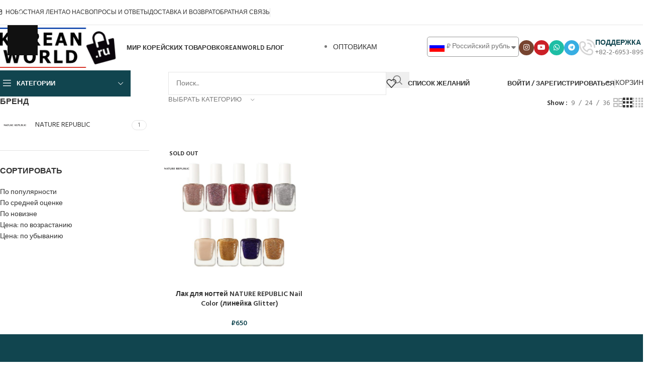

--- FILE ---
content_type: text/html; charset=UTF-8
request_url: https://koreanworld.ru/color/56-gold-couple-ring/
body_size: 42971
content:
<!DOCTYPE html>
<html lang="ru-RU">
<head><script data-no-optimize="1">var litespeed_docref=sessionStorage.getItem("litespeed_docref");litespeed_docref&&(Object.defineProperty(document,"referrer",{get:function(){return litespeed_docref}}),sessionStorage.removeItem("litespeed_docref"));</script>
	<meta charset="UTF-8">
	<link rel="profile" href="https://gmpg.org/xfn/11">
	<link rel="pingback" href="https://koreanworld.ru/xmlrpc.php">

					<script>document.documentElement.className = document.documentElement.className + ' yes-js js_active js'</script>
			<script id="yookassa-own-payment-methods-head">
window.yookassaOwnPaymentMethods = ["yookassa_widget"];
</script>
<meta name='robots' content='index, follow, max-image-preview:large, max-snippet:-1, max-video-preview:-1' />

	<!-- This site is optimized with the Yoast SEO plugin v26.8 - https://yoast.com/product/yoast-seo-wordpress/ -->
	<title>Архивы 56 GOLD COUPLE RING - Mир Kорейских Tоваров</title>
	<link rel="canonical" href="https://koreanworld.ru/color/56-gold-couple-ring/" />
	<meta property="og:locale" content="ru_RU" />
	<meta property="og:type" content="article" />
	<meta property="og:title" content="Архивы 56 GOLD COUPLE RING - Mир Kорейских Tоваров" />
	<meta property="og:url" content="https://koreanworld.ru/color/56-gold-couple-ring/" />
	<meta property="og:site_name" content="Mир Kорейских Tоваров" />
	<meta name="twitter:card" content="summary_large_image" />
	<script type="application/ld+json" class="yoast-schema-graph">{"@context":"https://schema.org","@graph":[{"@type":"CollectionPage","@id":"https://koreanworld.ru/color/56-gold-couple-ring/","url":"https://koreanworld.ru/color/56-gold-couple-ring/","name":"Архивы 56 GOLD COUPLE RING - Mир Kорейских Tоваров","isPartOf":{"@id":"https://koreanworld.ru/#website"},"primaryImageOfPage":{"@id":"https://koreanworld.ru/color/56-gold-couple-ring/#primaryimage"},"image":{"@id":"https://koreanworld.ru/color/56-gold-couple-ring/#primaryimage"},"thumbnailUrl":"https://koreanworld.ru/wp-content/uploads/2023/10/nr_color_glitter_main.jpg","breadcrumb":{"@id":"https://koreanworld.ru/color/56-gold-couple-ring/#breadcrumb"},"inLanguage":"ru-RU"},{"@type":"ImageObject","inLanguage":"ru-RU","@id":"https://koreanworld.ru/color/56-gold-couple-ring/#primaryimage","url":"https://koreanworld.ru/wp-content/uploads/2023/10/nr_color_glitter_main.jpg","contentUrl":"https://koreanworld.ru/wp-content/uploads/2023/10/nr_color_glitter_main.jpg","width":1000,"height":1000},{"@type":"BreadcrumbList","@id":"https://koreanworld.ru/color/56-gold-couple-ring/#breadcrumb","itemListElement":[{"@type":"ListItem","position":1,"name":"Главная страница","item":"https://koreanworld.ru/"},{"@type":"ListItem","position":2,"name":"56 GOLD COUPLE RING"}]},{"@type":"WebSite","@id":"https://koreanworld.ru/#website","url":"https://koreanworld.ru/","name":"Mир Kорейских Tоваров","description":"Магазин корейских товаров","potentialAction":[{"@type":"SearchAction","target":{"@type":"EntryPoint","urlTemplate":"https://koreanworld.ru/?s={search_term_string}"},"query-input":{"@type":"PropertyValueSpecification","valueRequired":true,"valueName":"search_term_string"}}],"inLanguage":"ru-RU"}]}</script>
	<!-- / Yoast SEO plugin. -->


<link rel='dns-prefetch' href='//fonts.googleapis.com' />
<link rel="alternate" type="application/rss+xml" title="Mир Kорейских Tоваров &raquo; Лента" href="https://koreanworld.ru/feed/" />
<link rel="alternate" type="application/rss+xml" title="Mир Kорейских Tоваров &raquo; Лента комментариев" href="https://koreanworld.ru/comments/feed/" />
<link rel="alternate" type="application/rss+xml" title="Mир Kорейских Tоваров &raquo; Лента элемента 56 GOLD COUPLE RING таксономии Цвет" href="https://koreanworld.ru/color/56-gold-couple-ring/feed/" />
		<!-- This site uses the Google Analytics by ExactMetrics plugin v8.11.1 - Using Analytics tracking - https://www.exactmetrics.com/ -->
		<!-- Примечание: ExactMetrics в настоящее время не настроен на этом сайте. Владелец сайта должен аутентифицироваться в Google Analytics в панели настроек ExactMetrics. -->
					<!-- No tracking code set -->
				<!-- / Google Analytics by ExactMetrics -->
		<style id='wp-img-auto-sizes-contain-inline-css' type='text/css'>
img:is([sizes=auto i],[sizes^="auto," i]){contain-intrinsic-size:3000px 1500px}
/*# sourceURL=wp-img-auto-sizes-contain-inline-css */
</style>

<link rel='stylesheet' id='berocket_ce_style-css' href='https://koreanworld.ru/wp-content/plugins/currency-exchange-for-woocommerce/css/shop_ce.css?ver=3.6.2.1' type='text/css' media='all' />
<link rel='stylesheet' id='dashicons-css' href='https://koreanworld.ru/wp-includes/css/dashicons.min.css?ver=6.9' type='text/css' media='all' />
<style id='dashicons-inline-css' type='text/css'>
[data-font="Dashicons"]:before {font-family: 'Dashicons' !important;content: attr(data-icon) !important;speak: none !important;font-weight: normal !important;font-variant: normal !important;text-transform: none !important;line-height: 1 !important;font-style: normal !important;-webkit-font-smoothing: antialiased !important;-moz-osx-font-smoothing: grayscale !important;}
/*# sourceURL=dashicons-inline-css */
</style>
<link rel='stylesheet' id='post-views-counter-frontend-css' href='https://koreanworld.ru/wp-content/plugins/post-views-counter/css/frontend.css?ver=1.7.0' type='text/css' media='all' />
<link rel='stylesheet' id='wp-block-library-css' href='https://koreanworld.ru/wp-includes/css/dist/block-library/style.min.css?ver=6.9' type='text/css' media='all' />
<style id='safe-svg-svg-icon-style-inline-css' type='text/css'>
.safe-svg-cover{text-align:center}.safe-svg-cover .safe-svg-inside{display:inline-block;max-width:100%}.safe-svg-cover svg{fill:currentColor;height:100%;max-height:100%;max-width:100%;width:100%}

/*# sourceURL=https://koreanworld.ru/wp-content/plugins/safe-svg/dist/safe-svg-block-frontend.css */
</style>
<link rel='stylesheet' id='jquery-selectBox-css' href='https://koreanworld.ru/wp-content/plugins/yith-woocommerce-wishlist/assets/css/jquery.selectBox.css?ver=1.2.0' type='text/css' media='all' />
<link rel='stylesheet' id='woocommerce_prettyPhoto_css-css' href='//koreanworld.ru/wp-content/plugins/woocommerce/assets/css/prettyPhoto.css?ver=3.1.6' type='text/css' media='all' />
<link rel='stylesheet' id='yith-wcwl-main-css' href='https://koreanworld.ru/wp-content/plugins/yith-woocommerce-wishlist/assets/css/style.css?ver=4.12.0' type='text/css' media='all' />
<style id='yith-wcwl-main-inline-css' type='text/css'>
 :root { --rounded-corners-radius: 16px; --add-to-cart-rounded-corners-radius: 16px; --feedback-duration: 3s } 
 :root { --rounded-corners-radius: 16px; --add-to-cart-rounded-corners-radius: 16px; --feedback-duration: 3s } 
/*# sourceURL=yith-wcwl-main-inline-css */
</style>
<style id='global-styles-inline-css' type='text/css'>
:root{--wp--preset--aspect-ratio--square: 1;--wp--preset--aspect-ratio--4-3: 4/3;--wp--preset--aspect-ratio--3-4: 3/4;--wp--preset--aspect-ratio--3-2: 3/2;--wp--preset--aspect-ratio--2-3: 2/3;--wp--preset--aspect-ratio--16-9: 16/9;--wp--preset--aspect-ratio--9-16: 9/16;--wp--preset--color--black: #000000;--wp--preset--color--cyan-bluish-gray: #abb8c3;--wp--preset--color--white: #ffffff;--wp--preset--color--pale-pink: #f78da7;--wp--preset--color--vivid-red: #cf2e2e;--wp--preset--color--luminous-vivid-orange: #ff6900;--wp--preset--color--luminous-vivid-amber: #fcb900;--wp--preset--color--light-green-cyan: #7bdcb5;--wp--preset--color--vivid-green-cyan: #00d084;--wp--preset--color--pale-cyan-blue: #8ed1fc;--wp--preset--color--vivid-cyan-blue: #0693e3;--wp--preset--color--vivid-purple: #9b51e0;--wp--preset--gradient--vivid-cyan-blue-to-vivid-purple: linear-gradient(135deg,rgb(6,147,227) 0%,rgb(155,81,224) 100%);--wp--preset--gradient--light-green-cyan-to-vivid-green-cyan: linear-gradient(135deg,rgb(122,220,180) 0%,rgb(0,208,130) 100%);--wp--preset--gradient--luminous-vivid-amber-to-luminous-vivid-orange: linear-gradient(135deg,rgb(252,185,0) 0%,rgb(255,105,0) 100%);--wp--preset--gradient--luminous-vivid-orange-to-vivid-red: linear-gradient(135deg,rgb(255,105,0) 0%,rgb(207,46,46) 100%);--wp--preset--gradient--very-light-gray-to-cyan-bluish-gray: linear-gradient(135deg,rgb(238,238,238) 0%,rgb(169,184,195) 100%);--wp--preset--gradient--cool-to-warm-spectrum: linear-gradient(135deg,rgb(74,234,220) 0%,rgb(151,120,209) 20%,rgb(207,42,186) 40%,rgb(238,44,130) 60%,rgb(251,105,98) 80%,rgb(254,248,76) 100%);--wp--preset--gradient--blush-light-purple: linear-gradient(135deg,rgb(255,206,236) 0%,rgb(152,150,240) 100%);--wp--preset--gradient--blush-bordeaux: linear-gradient(135deg,rgb(254,205,165) 0%,rgb(254,45,45) 50%,rgb(107,0,62) 100%);--wp--preset--gradient--luminous-dusk: linear-gradient(135deg,rgb(255,203,112) 0%,rgb(199,81,192) 50%,rgb(65,88,208) 100%);--wp--preset--gradient--pale-ocean: linear-gradient(135deg,rgb(255,245,203) 0%,rgb(182,227,212) 50%,rgb(51,167,181) 100%);--wp--preset--gradient--electric-grass: linear-gradient(135deg,rgb(202,248,128) 0%,rgb(113,206,126) 100%);--wp--preset--gradient--midnight: linear-gradient(135deg,rgb(2,3,129) 0%,rgb(40,116,252) 100%);--wp--preset--font-size--small: 13px;--wp--preset--font-size--medium: 20px;--wp--preset--font-size--large: 36px;--wp--preset--font-size--x-large: 42px;--wp--preset--spacing--20: 0.44rem;--wp--preset--spacing--30: 0.67rem;--wp--preset--spacing--40: 1rem;--wp--preset--spacing--50: 1.5rem;--wp--preset--spacing--60: 2.25rem;--wp--preset--spacing--70: 3.38rem;--wp--preset--spacing--80: 5.06rem;--wp--preset--shadow--natural: 6px 6px 9px rgba(0, 0, 0, 0.2);--wp--preset--shadow--deep: 12px 12px 50px rgba(0, 0, 0, 0.4);--wp--preset--shadow--sharp: 6px 6px 0px rgba(0, 0, 0, 0.2);--wp--preset--shadow--outlined: 6px 6px 0px -3px rgb(255, 255, 255), 6px 6px rgb(0, 0, 0);--wp--preset--shadow--crisp: 6px 6px 0px rgb(0, 0, 0);}:where(body) { margin: 0; }.wp-site-blocks > .alignleft { float: left; margin-right: 2em; }.wp-site-blocks > .alignright { float: right; margin-left: 2em; }.wp-site-blocks > .aligncenter { justify-content: center; margin-left: auto; margin-right: auto; }:where(.is-layout-flex){gap: 0.5em;}:where(.is-layout-grid){gap: 0.5em;}.is-layout-flow > .alignleft{float: left;margin-inline-start: 0;margin-inline-end: 2em;}.is-layout-flow > .alignright{float: right;margin-inline-start: 2em;margin-inline-end: 0;}.is-layout-flow > .aligncenter{margin-left: auto !important;margin-right: auto !important;}.is-layout-constrained > .alignleft{float: left;margin-inline-start: 0;margin-inline-end: 2em;}.is-layout-constrained > .alignright{float: right;margin-inline-start: 2em;margin-inline-end: 0;}.is-layout-constrained > .aligncenter{margin-left: auto !important;margin-right: auto !important;}.is-layout-constrained > :where(:not(.alignleft):not(.alignright):not(.alignfull)){margin-left: auto !important;margin-right: auto !important;}body .is-layout-flex{display: flex;}.is-layout-flex{flex-wrap: wrap;align-items: center;}.is-layout-flex > :is(*, div){margin: 0;}body .is-layout-grid{display: grid;}.is-layout-grid > :is(*, div){margin: 0;}body{padding-top: 0px;padding-right: 0px;padding-bottom: 0px;padding-left: 0px;}a:where(:not(.wp-element-button)){text-decoration: none;}:root :where(.wp-element-button, .wp-block-button__link){background-color: #32373c;border-width: 0;color: #fff;font-family: inherit;font-size: inherit;font-style: inherit;font-weight: inherit;letter-spacing: inherit;line-height: inherit;padding-top: calc(0.667em + 2px);padding-right: calc(1.333em + 2px);padding-bottom: calc(0.667em + 2px);padding-left: calc(1.333em + 2px);text-decoration: none;text-transform: inherit;}.has-black-color{color: var(--wp--preset--color--black) !important;}.has-cyan-bluish-gray-color{color: var(--wp--preset--color--cyan-bluish-gray) !important;}.has-white-color{color: var(--wp--preset--color--white) !important;}.has-pale-pink-color{color: var(--wp--preset--color--pale-pink) !important;}.has-vivid-red-color{color: var(--wp--preset--color--vivid-red) !important;}.has-luminous-vivid-orange-color{color: var(--wp--preset--color--luminous-vivid-orange) !important;}.has-luminous-vivid-amber-color{color: var(--wp--preset--color--luminous-vivid-amber) !important;}.has-light-green-cyan-color{color: var(--wp--preset--color--light-green-cyan) !important;}.has-vivid-green-cyan-color{color: var(--wp--preset--color--vivid-green-cyan) !important;}.has-pale-cyan-blue-color{color: var(--wp--preset--color--pale-cyan-blue) !important;}.has-vivid-cyan-blue-color{color: var(--wp--preset--color--vivid-cyan-blue) !important;}.has-vivid-purple-color{color: var(--wp--preset--color--vivid-purple) !important;}.has-black-background-color{background-color: var(--wp--preset--color--black) !important;}.has-cyan-bluish-gray-background-color{background-color: var(--wp--preset--color--cyan-bluish-gray) !important;}.has-white-background-color{background-color: var(--wp--preset--color--white) !important;}.has-pale-pink-background-color{background-color: var(--wp--preset--color--pale-pink) !important;}.has-vivid-red-background-color{background-color: var(--wp--preset--color--vivid-red) !important;}.has-luminous-vivid-orange-background-color{background-color: var(--wp--preset--color--luminous-vivid-orange) !important;}.has-luminous-vivid-amber-background-color{background-color: var(--wp--preset--color--luminous-vivid-amber) !important;}.has-light-green-cyan-background-color{background-color: var(--wp--preset--color--light-green-cyan) !important;}.has-vivid-green-cyan-background-color{background-color: var(--wp--preset--color--vivid-green-cyan) !important;}.has-pale-cyan-blue-background-color{background-color: var(--wp--preset--color--pale-cyan-blue) !important;}.has-vivid-cyan-blue-background-color{background-color: var(--wp--preset--color--vivid-cyan-blue) !important;}.has-vivid-purple-background-color{background-color: var(--wp--preset--color--vivid-purple) !important;}.has-black-border-color{border-color: var(--wp--preset--color--black) !important;}.has-cyan-bluish-gray-border-color{border-color: var(--wp--preset--color--cyan-bluish-gray) !important;}.has-white-border-color{border-color: var(--wp--preset--color--white) !important;}.has-pale-pink-border-color{border-color: var(--wp--preset--color--pale-pink) !important;}.has-vivid-red-border-color{border-color: var(--wp--preset--color--vivid-red) !important;}.has-luminous-vivid-orange-border-color{border-color: var(--wp--preset--color--luminous-vivid-orange) !important;}.has-luminous-vivid-amber-border-color{border-color: var(--wp--preset--color--luminous-vivid-amber) !important;}.has-light-green-cyan-border-color{border-color: var(--wp--preset--color--light-green-cyan) !important;}.has-vivid-green-cyan-border-color{border-color: var(--wp--preset--color--vivid-green-cyan) !important;}.has-pale-cyan-blue-border-color{border-color: var(--wp--preset--color--pale-cyan-blue) !important;}.has-vivid-cyan-blue-border-color{border-color: var(--wp--preset--color--vivid-cyan-blue) !important;}.has-vivid-purple-border-color{border-color: var(--wp--preset--color--vivid-purple) !important;}.has-vivid-cyan-blue-to-vivid-purple-gradient-background{background: var(--wp--preset--gradient--vivid-cyan-blue-to-vivid-purple) !important;}.has-light-green-cyan-to-vivid-green-cyan-gradient-background{background: var(--wp--preset--gradient--light-green-cyan-to-vivid-green-cyan) !important;}.has-luminous-vivid-amber-to-luminous-vivid-orange-gradient-background{background: var(--wp--preset--gradient--luminous-vivid-amber-to-luminous-vivid-orange) !important;}.has-luminous-vivid-orange-to-vivid-red-gradient-background{background: var(--wp--preset--gradient--luminous-vivid-orange-to-vivid-red) !important;}.has-very-light-gray-to-cyan-bluish-gray-gradient-background{background: var(--wp--preset--gradient--very-light-gray-to-cyan-bluish-gray) !important;}.has-cool-to-warm-spectrum-gradient-background{background: var(--wp--preset--gradient--cool-to-warm-spectrum) !important;}.has-blush-light-purple-gradient-background{background: var(--wp--preset--gradient--blush-light-purple) !important;}.has-blush-bordeaux-gradient-background{background: var(--wp--preset--gradient--blush-bordeaux) !important;}.has-luminous-dusk-gradient-background{background: var(--wp--preset--gradient--luminous-dusk) !important;}.has-pale-ocean-gradient-background{background: var(--wp--preset--gradient--pale-ocean) !important;}.has-electric-grass-gradient-background{background: var(--wp--preset--gradient--electric-grass) !important;}.has-midnight-gradient-background{background: var(--wp--preset--gradient--midnight) !important;}.has-small-font-size{font-size: var(--wp--preset--font-size--small) !important;}.has-medium-font-size{font-size: var(--wp--preset--font-size--medium) !important;}.has-large-font-size{font-size: var(--wp--preset--font-size--large) !important;}.has-x-large-font-size{font-size: var(--wp--preset--font-size--x-large) !important;}
:where(.wp-block-post-template.is-layout-flex){gap: 1.25em;}:where(.wp-block-post-template.is-layout-grid){gap: 1.25em;}
:where(.wp-block-term-template.is-layout-flex){gap: 1.25em;}:where(.wp-block-term-template.is-layout-grid){gap: 1.25em;}
:where(.wp-block-columns.is-layout-flex){gap: 2em;}:where(.wp-block-columns.is-layout-grid){gap: 2em;}
:root :where(.wp-block-pullquote){font-size: 1.5em;line-height: 1.6;}
/*# sourceURL=global-styles-inline-css */
</style>
<style id='woocommerce-inline-inline-css' type='text/css'>
.woocommerce form .form-row .required { visibility: visible; }
/*# sourceURL=woocommerce-inline-inline-css */
</style>
<link rel='stylesheet' id='js_composer_front-css' href='https://koreanworld.ru/wp-content/plugins/js_composer/assets/css/js_composer.min.css?ver=8.7.2' type='text/css' media='all' />
<link rel='stylesheet' id='wd-style-base-css' href='https://koreanworld.ru/wp-content/themes/woodmart/css/parts/base.min.css?ver=8.3.8' type='text/css' media='all' />
<link rel='stylesheet' id='wd-helpers-wpb-elem-css' href='https://koreanworld.ru/wp-content/themes/woodmart/css/parts/helpers-wpb-elem.min.css?ver=8.3.8' type='text/css' media='all' />
<link rel='stylesheet' id='wd-woo-yith-wishlist-css' href='https://koreanworld.ru/wp-content/themes/woodmart/css/parts/int-woo-yith-wishlist.min.css?ver=8.3.8' type='text/css' media='all' />
<link rel='stylesheet' id='wd-page-my-account-css' href='https://koreanworld.ru/wp-content/themes/woodmart/css/parts/woo-page-my-account.min.css?ver=8.3.8' type='text/css' media='all' />
<link rel='stylesheet' id='wd-wpbakery-base-css' href='https://koreanworld.ru/wp-content/themes/woodmart/css/parts/int-wpb-base.min.css?ver=8.3.8' type='text/css' media='all' />
<link rel='stylesheet' id='wd-wpbakery-base-deprecated-css' href='https://koreanworld.ru/wp-content/themes/woodmart/css/parts/int-wpb-base-deprecated.min.css?ver=8.3.8' type='text/css' media='all' />
<link rel='stylesheet' id='wd-notices-fixed-css' href='https://koreanworld.ru/wp-content/themes/woodmart/css/parts/woo-opt-sticky-notices-old.min.css?ver=8.3.8' type='text/css' media='all' />
<link rel='stylesheet' id='wd-woocommerce-base-css' href='https://koreanworld.ru/wp-content/themes/woodmart/css/parts/woocommerce-base.min.css?ver=8.3.8' type='text/css' media='all' />
<link rel='stylesheet' id='wd-mod-star-rating-css' href='https://koreanworld.ru/wp-content/themes/woodmart/css/parts/mod-star-rating.min.css?ver=8.3.8' type='text/css' media='all' />
<link rel='stylesheet' id='wd-woocommerce-block-notices-css' href='https://koreanworld.ru/wp-content/themes/woodmart/css/parts/woo-mod-block-notices.min.css?ver=8.3.8' type='text/css' media='all' />
<link rel='stylesheet' id='wd-widget-active-filters-css' href='https://koreanworld.ru/wp-content/themes/woodmart/css/parts/woo-widget-active-filters.min.css?ver=8.3.8' type='text/css' media='all' />
<link rel='stylesheet' id='wd-woo-shop-predefined-css' href='https://koreanworld.ru/wp-content/themes/woodmart/css/parts/woo-shop-predefined.min.css?ver=8.3.8' type='text/css' media='all' />
<link rel='stylesheet' id='wd-woo-shop-el-products-per-page-css' href='https://koreanworld.ru/wp-content/themes/woodmart/css/parts/woo-shop-el-products-per-page.min.css?ver=8.3.8' type='text/css' media='all' />
<link rel='stylesheet' id='wd-woo-shop-page-title-css' href='https://koreanworld.ru/wp-content/themes/woodmart/css/parts/woo-shop-page-title.min.css?ver=8.3.8' type='text/css' media='all' />
<link rel='stylesheet' id='wd-woo-mod-shop-loop-head-css' href='https://koreanworld.ru/wp-content/themes/woodmart/css/parts/woo-mod-shop-loop-head.min.css?ver=8.3.8' type='text/css' media='all' />
<link rel='stylesheet' id='wd-woo-shop-el-products-view-css' href='https://koreanworld.ru/wp-content/themes/woodmart/css/parts/woo-shop-el-products-view.min.css?ver=8.3.8' type='text/css' media='all' />
<link rel='stylesheet' id='wd-wp-blocks-css' href='https://koreanworld.ru/wp-content/themes/woodmart/css/parts/wp-blocks.min.css?ver=8.3.8' type='text/css' media='all' />
<link rel='stylesheet' id='xts-google-fonts-css' href='https://fonts.googleapis.com/css?family=Hind%3A400%2C600%7CRaleway%3A400%2C600&#038;ver=8.3.8' type='text/css' media='all' />
<script type="text/javascript" src="https://koreanworld.ru/wp-includes/js/jquery/jquery.min.js?ver=3.7.1" id="jquery-core-js"></script>
<script type="text/javascript" src="https://koreanworld.ru/wp-includes/js/jquery/jquery-migrate.min.js?ver=3.4.1" id="jquery-migrate-js"></script>
<script type="text/javascript" src="https://koreanworld.ru/wp-content/plugins/currency-exchange-for-woocommerce/js/jquery.cookie.js?ver=3.6.2.1" id="berocket_jquery_cookie-js"></script>
<script type="text/javascript" id="berocket_ce_currency_exchange-js-extra">
/* <![CDATA[ */
var the_ce_js_data = {"script":{"js_page_load":"","js_before_set":"","js_after_set":"location.reload();"},"rates":{"AED":0.0480057769768504,"AFN":0.8662600980456637,"ALL":1.0658247702036223,"AMD":4.958608660464517,"ANG":0.021071914711446545,"AOA":11.983996332891682,"ARS":18.74847957696637,"AUD":0.018896408667223207,"AWG":0.023397127991552122,"AZN":0.022221352493093607,"BAM":0.021599544713576876,"BBD":0.026142580002341844,"BDT":1.599266022222032,"BGN":0.021071473795526714,"BHD":0.004914433973066099,"BIF":38.87205731609616,"BMD":"1","BND":0.01661409993051836,"BOB":0.09031350600177777,"BRL":0.06904136449025773,"BSD":0.013071290001170922,"BTC":"1","BTN":"1","BWP":0.17735805680281372,"BYR":"1","BYN":0.03724844534769647,"BZD":0.026142580002341844,"CAD":0.01791435374874945,"CDF":29.048097177733457,"CHF":0.010159821529615889,"CLP":11.324782995574695,"CNY":0.09090862337258884,"COP":47.67028665744999,"CRC":6.481266750081992,"CUC":"1","CUP":0.3137109600281021,"CVE":1.2177304764946835,"CZK":0.2677614802793507,"DJF":2.323047417232385,"DKK":0.0824516326793414,"DOP":0.8223979378775133,"DZD":1.6892000124423154,"EGP":0.6155364604529785,"ERN":0.20103679361550972,"ETB":2.0424586378156047,"EUR":0.011024281297335488,"FJD":0.02921603387808232,"FKP":"1","GBP":0.009565252275775166,"GEL":0.035209028327378177,"GGP":"1","GHS":0.14230323361784467,"GIP":0.009580385329516545,"GMD":0.943902632984187,"GNF":114.06470384872208,"GTQ":0.10026218362084366,"GYD":2.734775382394352,"HKD":0.10192653730540308,"HNL":0.3445459961993378,"HRK":0.07861030575396474,"HTG":1.7079913090365515,"HUF":4.21655671236376,"IDR":218.88765139435063,"ILS":0.04099341538553325,"IMP":"1","INR":1.1991267442449935,"IQD":17.12338990153391,"IRR":13967.717522552935,"IRT":"1","ISK":1.6056449682557463,"JEP":"1","JMD":2.0498424368142856,"JOD":0.009267848671886578,"JPY":2.0123031495470705,"KES":1.686155548565206,"KGS":1.1430840897289543,"KHR":52.59029665788765,"KMF":5.433130391579561,"KPW":"1","KRW":18.89529901999527,"KWD":0.004002226678290191,"KYD":"1","KZT":6.581646866447423,"LAK":282.6999115343109,"LBP":1169.8804551047974,"LKR":4.049474819564294,"LRD":2.4222405734182395,"LSL":0.21009812636809344,"LYD":0.0828639829890042,"MAD":0.11910600089779357,"MDL":0.221107671007252,"MGA":58.68275910714869,"MKD":0.6844558589562161,"MMK":27.45015074933316,"MNT":46.58684620373413,"MOP":0.10497893586780159,"MRU":0.5214159227063867,"MUR":0.59830859232632,"MVR":0.20155915929399765,"MWK":22.650379907979527,"MXN":0.22697434495475072,"MYR":0.0518364257226481,"MZN":0.8371103261986785,"NAD":0.21009812636809344,"NGN":18.58253835776263,"NIO":0.4805631923502691,"NOK":0.12789220985514327,"NPR":1.9191516241462225,"NZD":0.021904295989261763,"OMR":0.005025975058746989,"PAB":0.013071290001170922,"PEN":0.04381215000139566,"PGK":0.05598037260555544,"PHP":0.7729766459819891,"PKR":3.658401284260669,"PLN":0.046469622661465815,"PRB":"1","PYG":87.86792887281158,"QAR":0.04758431232807811,"RON":0.056273412882838374,"RSD":1.2994457986590933,"RUB":1,"RWF":19.007164227277265,"SAR":0.04901604032511039,"SBD":0.1058403422720704,"SCR":0.19434101537310558,"SDG":7.841764609095516,"SEK":0.11706818388643685,"SGD":0.01660221808455636,"SHP":"1","SLL":"13593.786982248","SOS":7.454033438495555,"SRD":0.4989862251798817,"SSP":59.33334292017629,"STN":0.27056996031487707,"SYP":1.5112802979042004,"SZL":0.21009812636809344,"THB":0.4070242494536149,"TJS":0.12228989149202911,"TMT":0.045749515004098226,"TND":0.03731064388001483,"TOP":0.030799696421311955,"TRY":0.5669055434842425,"TTD":0.0886641194444073,"TWD":0.41123644832164546,"TZS":33.19392030361586,"UAH":0.5639145416017148,"UGX":46.318374541070014,"USD":0.013071290001170922,"UYU":0.49231366775134344,"UZS":157.97707532709782,"VEF":"1","VND":342.6296737238047,"VUV":1.5564951104808074,"WST":0.035562832090038785,"XAF":7.244173855439414,"XCD":0.03529226212972503,"XOF":7.244173855439414,"XPF":1.317860136053322,"YER":3.114646771738982,"ZAR":0.2096475096153477,"ZMW":0.2561701165901937,"VES":4.64009131401735,"SVC":0.11437378751024557,"MRO":0.3923041985258285,"XCG":0.023397123180534433},"base":"RUB","visual_only":"1","current":"none","symbol":"none","accounting":{"symbol":"none","decimal":".","thousand":",","precision":0,"format":"%s%v"}};
//# sourceURL=berocket_ce_currency_exchange-js-extra
/* ]]> */
</script>
<script type="text/javascript" src="https://koreanworld.ru/wp-content/plugins/currency-exchange-for-woocommerce/js/currency_exchange.js?ver=3.6.2.1" id="berocket_ce_currency_exchange-js"></script>
<script type="text/javascript" src="https://koreanworld.ru/wp-content/plugins/currency-exchange-for-woocommerce/js/money.min.js?ver=6.9" id="open_money-js"></script>
<script type="text/javascript" src="https://koreanworld.ru/wp-content/plugins/currency-exchange-for-woocommerce/js/accounting.min.js?ver=6.9" id="open_accounting-js"></script>
<script type="text/javascript" src="https://koreanworld.ru/wp-content/plugins/woocommerce/assets/js/jquery-blockui/jquery.blockUI.min.js?ver=2.7.0-wc.10.4.3" id="wc-jquery-blockui-js" data-wp-strategy="defer"></script>
<script type="text/javascript" id="wc-add-to-cart-js-extra">
/* <![CDATA[ */
var wc_add_to_cart_params = {"ajax_url":"/wp-admin/admin-ajax.php","wc_ajax_url":"/?wc-ajax=%%endpoint%%","i18n_view_cart":"\u041f\u0440\u043e\u0441\u043c\u043e\u0442\u0440 \u043a\u043e\u0440\u0437\u0438\u043d\u044b","cart_url":"https://koreanworld.ru/cart/","is_cart":"","cart_redirect_after_add":"no"};
//# sourceURL=wc-add-to-cart-js-extra
/* ]]> */
</script>
<script type="text/javascript" src="https://koreanworld.ru/wp-content/plugins/woocommerce/assets/js/frontend/add-to-cart.min.js?ver=10.4.3" id="wc-add-to-cart-js" data-wp-strategy="defer"></script>
<script type="text/javascript" src="https://koreanworld.ru/wp-content/plugins/woocommerce/assets/js/js-cookie/js.cookie.min.js?ver=2.1.4-wc.10.4.3" id="wc-js-cookie-js" defer="defer" data-wp-strategy="defer"></script>
<script type="text/javascript" id="woocommerce-js-extra">
/* <![CDATA[ */
var woocommerce_params = {"ajax_url":"/wp-admin/admin-ajax.php","wc_ajax_url":"/?wc-ajax=%%endpoint%%","i18n_password_show":"\u041f\u043e\u043a\u0430\u0437\u0430\u0442\u044c \u043f\u0430\u0440\u043e\u043b\u044c","i18n_password_hide":"\u0421\u043a\u0440\u044b\u0442\u044c \u043f\u0430\u0440\u043e\u043b\u044c"};
//# sourceURL=woocommerce-js-extra
/* ]]> */
</script>
<script type="text/javascript" src="https://koreanworld.ru/wp-content/plugins/woocommerce/assets/js/frontend/woocommerce.min.js?ver=10.4.3" id="woocommerce-js" defer="defer" data-wp-strategy="defer"></script>
<script type="text/javascript" src="https://koreanworld.ru/wp-content/plugins/js_composer/assets/js/vendors/woocommerce-add-to-cart.js?ver=8.7.2" id="vc_woocommerce-add-to-cart-js-js"></script>
<script type="text/javascript" src="https://koreanworld.ru/wp-content/themes/woodmart/js/libs/device.min.js?ver=8.3.8" id="wd-device-library-js"></script>
<script type="text/javascript" src="https://koreanworld.ru/wp-content/themes/woodmart/js/scripts/global/scrollBar.min.js?ver=8.3.8" id="wd-scrollbar-js"></script>
<script></script><link rel="https://api.w.org/" href="https://koreanworld.ru/wp-json/" /><link rel="EditURI" type="application/rsd+xml" title="RSD" href="https://koreanworld.ru/xmlrpc.php?rsd" />
<meta name="generator" content="WordPress 6.9" />
<meta name="generator" content="WooCommerce 10.4.3" />
<style></style><meta name="yandex-verification" content="4d1e890ed7d4e7c6" />					<meta name="viewport" content="width=device-width, initial-scale=1.0, maximum-scale=1.0, user-scalable=no">
										<noscript><style>.woocommerce-product-gallery{ opacity: 1 !important; }</style></noscript>
	<meta name="generator" content="Elementor 3.34.1; features: additional_custom_breakpoints; settings: css_print_method-external, google_font-enabled, font_display-auto">
			<style>
				.e-con.e-parent:nth-of-type(n+4):not(.e-lazyloaded):not(.e-no-lazyload),
				.e-con.e-parent:nth-of-type(n+4):not(.e-lazyloaded):not(.e-no-lazyload) * {
					background-image: none !important;
				}
				@media screen and (max-height: 1024px) {
					.e-con.e-parent:nth-of-type(n+3):not(.e-lazyloaded):not(.e-no-lazyload),
					.e-con.e-parent:nth-of-type(n+3):not(.e-lazyloaded):not(.e-no-lazyload) * {
						background-image: none !important;
					}
				}
				@media screen and (max-height: 640px) {
					.e-con.e-parent:nth-of-type(n+2):not(.e-lazyloaded):not(.e-no-lazyload),
					.e-con.e-parent:nth-of-type(n+2):not(.e-lazyloaded):not(.e-no-lazyload) * {
						background-image: none !important;
					}
				}
			</style>
			<meta name="generator" content="Powered by WPBakery Page Builder - drag and drop page builder for WordPress."/>
<link rel="icon" href="https://koreanworld.ru/wp-content/uploads/2018/12/cropped-LOGO-OK-Square-32x32.png" sizes="32x32" />
<link rel="icon" href="https://koreanworld.ru/wp-content/uploads/2018/12/cropped-LOGO-OK-Square-192x192.png" sizes="192x192" />
<link rel="apple-touch-icon" href="https://koreanworld.ru/wp-content/uploads/2018/12/cropped-LOGO-OK-Square-180x180.png" />
<meta name="msapplication-TileImage" content="https://koreanworld.ru/wp-content/uploads/2018/12/cropped-LOGO-OK-Square-270x270.png" />
<style>
		
		</style><style data-type="woodmart_shortcodes-custom-css">.wd-rs-67eb61c6ec8e5.wd-brands{--wd-brand-img-width: 200px;--wd-brand-img-height: 200px;}</style><noscript><style> .wpb_animate_when_almost_visible { opacity: 1; }</style></noscript>			<style id="wd-style-header_855638-css" data-type="wd-style-header_855638">
				:root{
	--wd-top-bar-h: 50px;
	--wd-top-bar-sm-h: 50px;
	--wd-top-bar-sticky-h: .00001px;
	--wd-top-bar-brd-w: 1px;

	--wd-header-general-h: 90px;
	--wd-header-general-sm-h: 60px;
	--wd-header-general-sticky-h: .00001px;
	--wd-header-general-brd-w: .00001px;

	--wd-header-bottom-h: 52px;
	--wd-header-bottom-sm-h: 52px;
	--wd-header-bottom-sticky-h: .00001px;
	--wd-header-bottom-brd-w: .00001px;

	--wd-header-clone-h: 90px;

	--wd-header-brd-w: calc(var(--wd-top-bar-brd-w) + var(--wd-header-general-brd-w) + var(--wd-header-bottom-brd-w));
	--wd-header-h: calc(var(--wd-top-bar-h) + var(--wd-header-general-h) + var(--wd-header-bottom-h) + var(--wd-header-brd-w));
	--wd-header-sticky-h: calc(var(--wd-top-bar-sticky-h) + var(--wd-header-general-sticky-h) + var(--wd-header-bottom-sticky-h) + var(--wd-header-clone-h) + var(--wd-header-brd-w));
	--wd-header-sm-h: calc(var(--wd-top-bar-sm-h) + var(--wd-header-general-sm-h) + var(--wd-header-bottom-sm-h) + var(--wd-header-brd-w));
}

.whb-top-bar .wd-dropdown {
	margin-top: 4px;
}

.whb-top-bar .wd-dropdown:after {
	height: 15px;
}



:root:has(.whb-top-bar.whb-border-boxed) {
	--wd-top-bar-brd-w: .00001px;
}

@media (max-width: 1024px) {
:root:has(.whb-top-bar.whb-hidden-mobile) {
	--wd-top-bar-brd-w: .00001px;
}
}



.whb-header-bottom .wd-dropdown {
	margin-top: 5px;
}

.whb-header-bottom .wd-dropdown:after {
	height: 16px;
}


.whb-clone.whb-sticked .wd-dropdown:not(.sub-sub-menu) {
	margin-top: 24px;
}

.whb-clone.whb-sticked .wd-dropdown:not(.sub-sub-menu):after {
	height: 35px;
}

		.whb-top-bar-inner { border-color: rgba(230, 230, 230, 1);border-bottom-width: 1px;border-bottom-style: solid; }
.whb-4td43oq0ylha9p25x2o4.info-box-wrapper div.wd-info-box {
	--ib-icon-sp: 10px;
}
.whb-general-header {
	border-bottom-width: 0px;border-bottom-style: solid;
}

.whb-9x1ytaxq7aphtb3npidp form.searchform {
	--wd-form-height: 46px;
}
.whb-5sgdwuo6h527q2ftsd1k form.searchform {
	--wd-form-height: 42px;
}
.whb-header-bottom {
	border-bottom-width: 0px;border-bottom-style: solid;
}
			</style>
						<style id="wd-style-theme_settings_default-css" data-type="wd-style-theme_settings_default">
				@font-face {
	font-weight: normal;
	font-style: normal;
	font-family: "woodmart-font";
	src: url("//koreanworld.ru/wp-content/themes/woodmart/fonts/woodmart-font-1-400.woff2?v=8.3.8") format("woff2");
}

@font-face {
	font-family: "star";
	font-weight: 400;
	font-style: normal;
	src: url("//koreanworld.ru/wp-content/plugins/woocommerce/assets/fonts/star.eot?#iefix") format("embedded-opentype"), url("//koreanworld.ru/wp-content/plugins/woocommerce/assets/fonts/star.woff") format("woff"), url("//koreanworld.ru/wp-content/plugins/woocommerce/assets/fonts/star.ttf") format("truetype"), url("//koreanworld.ru/wp-content/plugins/woocommerce/assets/fonts/star.svg#star") format("svg");
}

@font-face {
	font-family: "WooCommerce";
	font-weight: 400;
	font-style: normal;
	src: url("//koreanworld.ru/wp-content/plugins/woocommerce/assets/fonts/WooCommerce.eot?#iefix") format("embedded-opentype"), url("//koreanworld.ru/wp-content/plugins/woocommerce/assets/fonts/WooCommerce.woff") format("woff"), url("//koreanworld.ru/wp-content/plugins/woocommerce/assets/fonts/WooCommerce.ttf") format("truetype"), url("//koreanworld.ru/wp-content/plugins/woocommerce/assets/fonts/WooCommerce.svg#WooCommerce") format("svg");
}

:root {
	--wd-text-font: "Hind", Arial, Helvetica, sans-serif;
	--wd-text-font-weight: 400;
	--wd-text-color: #777777;
	--wd-text-font-size: 14px;
	--wd-title-font: "Hind", Arial, Helvetica, sans-serif;
	--wd-title-font-weight: 600;
	--wd-title-color: #242424;
	--wd-entities-title-font: "Hind", Arial, Helvetica, sans-serif;
	--wd-entities-title-font-weight: 600;
	--wd-entities-title-color: #333333;
	--wd-entities-title-color-hover: rgb(51 51 51 / 65%);
	--wd-alternative-font: "Raleway", Arial, Helvetica, sans-serif;
	--wd-widget-title-font: "Hind", Arial, Helvetica, sans-serif;
	--wd-widget-title-font-weight: 600;
	--wd-widget-title-transform: uppercase;
	--wd-widget-title-color: #333;
	--wd-widget-title-font-size: 16px;
	--wd-header-el-font: "Hind", Arial, Helvetica, sans-serif;
	--wd-header-el-font-weight: 600;
	--wd-header-el-transform: uppercase;
	--wd-header-el-font-size: 13px;
	--wd-otl-style: dotted;
	--wd-otl-width: 2px;
	--wd-primary-color: #11454f;
	--wd-alternative-color: #ccef58;
	--btn-default-bgcolor: #f7f7f7;
	--btn-default-bgcolor-hover: #efefef;
	--btn-accented-bgcolor: #11454f;
	--btn-accented-bgcolor-hover: #21a093;
	--wd-form-brd-width: 1px;
	--notices-success-bg: #459647;
	--notices-success-color: #fff;
	--notices-warning-bg: #E0B252;
	--notices-warning-color: #fff;
	--wd-link-color: #333333;
	--wd-link-color-hover: #242424;
}
.wd-age-verify-wrap {
	--wd-popup-width: 500px;
}
.wd-popup.wd-promo-popup {
	background-color: #111111;
	background-image: none;
	background-repeat: no-repeat;
	background-size: contain;
	background-position: left center;
}
.wd-promo-popup-wrap {
	--wd-popup-width: 800px;
}
:is(.woodmart-woocommerce-layered-nav, .wd-product-category-filter) .wd-scroll-content {
	max-height: 280px;
}
.wd-page-title .wd-page-title-bg img {
	object-fit: cover;
	object-position: center center;
}
.wd-footer {
	background-color: #F7F7F7;
	background-image: none;
}
html .product.wd-cat .wd-entities-title, html .product.wd-cat.cat-design-replace-title .wd-entities-title, html .wd-masonry-first .wd-cat:first-child .wd-entities-title {
	font-size: 16px;
}
.mfp-wrap.wd-popup-quick-view-wrap {
	--wd-popup-width: 920px;
}
:root{
--wd-container-w: 1400px;
--wd-form-brd-radius: 0px;
--btn-default-color: #333;
--btn-default-color-hover: #333;
--btn-accented-color: #fff;
--btn-accented-color-hover: #fff;
--btn-default-brd-radius: 0px;
--btn-default-box-shadow: none;
--btn-default-box-shadow-hover: none;
--btn-default-box-shadow-active: none;
--btn-default-bottom: 0px;
--btn-accented-brd-radius: 0px;
--btn-accented-box-shadow: none;
--btn-accented-box-shadow-hover: none;
--btn-accented-box-shadow-active: none;
--btn-accented-bottom: 0px;
--wd-brd-radius: 0px;
}

@media (min-width: 1400px) {
[data-vc-full-width]:not([data-vc-stretch-content]),
:is(.vc_section, .vc_row).wd-section-stretch {
padding-left: calc((100vw - 1400px - var(--wd-sticky-nav-w) - var(--wd-scroll-w)) / 2);
padding-right: calc((100vw - 1400px - var(--wd-sticky-nav-w) - var(--wd-scroll-w)) / 2);
}
}


.wd-page-title {
background-color: #0a0a0a;
}

/*.yith-ywraq-add-to-quote {
    display: none; 
}
*/

/*.yith-ywraq-add-to-quote {
    display: inline-block;
    position: absolute;
    margin: -89px 0px 0px -19px ;  
}

.yith_ywraq_add_item_browse_message  {
    margin: 2px 0px;
}
*/			</style>
			</head>

<body class="archive tax-pa_color term-56-gold-couple-ring term-1828 wp-theme-woodmart theme-woodmart woocommerce woocommerce-page woocommerce-no-js wrapper-custom  categories-accordion-on woodmart-archive-shop woodmart-ajax-shop-on notifications-sticky wpb-js-composer js-comp-ver-8.7.2 vc_responsive elementor-default elementor-kit-28963">
			<script type="text/javascript" id="wd-flicker-fix">// Flicker fix.</script>		<div class="wd-skip-links">
								<a href="#menu-menu-right" class="wd-skip-navigation btn">
						Skip to navigation					</a>
								<a href="#main-content" class="wd-skip-content btn">
				Skip to main content			</a>
		</div>
			
	
	<div class="wd-page-wrapper website-wrapper">
									<header class="whb-header whb-header_855638 whb-sticky-shadow whb-scroll-slide whb-sticky-clone">
								<link rel="stylesheet" id="wd-header-base-css" href="https://koreanworld.ru/wp-content/themes/woodmart/css/parts/header-base.min.css?ver=8.3.8" type="text/css" media="all" /> 						<link rel="stylesheet" id="wd-mod-tools-css" href="https://koreanworld.ru/wp-content/themes/woodmart/css/parts/mod-tools.min.css?ver=8.3.8" type="text/css" media="all" /> 			<div class="whb-main-header">
	
<div class="whb-row whb-top-bar whb-sticky-row whb-without-bg whb-border-boxed whb-color-dark whb-flex-flex-middle">
	<div class="container">
		<div class="whb-flex-row whb-top-bar-inner">
			<div class="whb-column whb-col-left whb-column5 whb-visible-lg">
	
<nav class="wd-header-nav wd-header-secondary-nav whb-hkday61ohi98k9oz4hae text-left wd-full-height" role="navigation" aria-label="Top Bar Right">
	<ul id="menu-top-bar-right" class="menu wd-nav wd-nav-header wd-nav-secondary wd-style-bordered wd-gap-s"><li id="menu-item-402" class="woodmart-open-newsletter menu-item menu-item-type-custom menu-item-object-custom menu-item-402 item-level-0 menu-simple-dropdown wd-event-hover" ><a href="#" class="woodmart-nav-link"><span class="wd-nav-icon fa fa-envelope-o"></span><span class="nav-link-text">НОВОСТНАЯ ЛЕНТА</span></a></li>
<li id="menu-item-5305" class="menu-item menu-item-type-post_type menu-item-object-page menu-item-has-children menu-item-5305 item-level-0 menu-simple-dropdown wd-event-hover" ><a href="https://koreanworld.ru/%d0%be-%d0%bd%d0%b0%d1%81/" class="woodmart-nav-link"><span class="nav-link-text">О НАС</span></a><div class="color-scheme-dark wd-design-default wd-dropdown-menu wd-dropdown"><div class="container wd-entry-content">
<ul class="wd-sub-menu color-scheme-dark">
	<li id="menu-item-5238" class="menu-item menu-item-type-post_type menu-item-object-page menu-item-5238 item-level-1 wd-event-hover" ><a href="https://koreanworld.ru/%d0%bf%d0%be%d0%bb%d0%be%d0%b6%d0%b5%d0%bd%d0%b8%d1%8f-%d0%b8-%d1%83%d1%81%d0%bb%d0%be%d0%b2%d0%b8%d1%8f/" class="woodmart-nav-link">Положения и условия</a></li>
	<li id="menu-item-5237" class="menu-item menu-item-type-post_type menu-item-object-page menu-item-privacy-policy menu-item-5237 item-level-1 wd-event-hover" ><a href="https://koreanworld.ru/%d0%bf%d0%be%d0%bb%d0%b8%d1%82%d0%b8%d0%ba%d0%b0-%d0%ba%d0%be%d0%bd%d1%84%d0%b8%d0%b4%d0%b5%d0%bd%d1%86%d0%b8%d0%b0%d0%bb%d1%8c%d0%bd%d0%be%d1%81%d1%82%d0%b8/" class="woodmart-nav-link">Политика конфиденциальности</a></li>
</ul>
</div>
</div>
</li>
<li id="menu-item-400" class="menu-item menu-item-type-custom menu-item-object-custom menu-item-400 item-level-0 menu-simple-dropdown wd-event-hover" ><a href="https://koreanworld.ru/faqs/" class="woodmart-nav-link"><span class="nav-link-text">Вопросы и ответы</span></a></li>
<li id="menu-item-5239" class="menu-item menu-item-type-post_type menu-item-object-page menu-item-5239 item-level-0 menu-simple-dropdown wd-event-hover" ><a href="https://koreanworld.ru/%d0%b4%d0%be%d1%81%d1%82%d0%b0%d0%b2%d0%ba%d0%b0-%d0%b8-%d0%b2%d0%be%d0%b7%d0%b2%d1%80%d0%b0%d1%82/" class="woodmart-nav-link"><span class="nav-link-text">Доставка и возврат</span></a></li>
<li id="menu-item-401" class="menu-item menu-item-type-custom menu-item-object-custom menu-item-401 item-level-0 menu-simple-dropdown wd-event-hover" ><a href="https://koreanworld.ru/contact-us/" class="woodmart-nav-link"><span class="nav-link-text">ОБРАТНАЯ СВЯЗЬ</span></a></li>
</ul></nav>
<div class="wd-header-divider wd-full-height whb-s3ozswewexkbpahmbqyk"></div>
			<link rel="stylesheet" id="wd-header-elements-base-css" href="https://koreanworld.ru/wp-content/themes/woodmart/css/parts/header-el-base.min.css?ver=8.3.8" type="text/css" media="all" /> 			
<div class="wd-header-text reset-last-child whb-htp5hpinbsg1bze1fqlz"></div>
</div>
<div class="whb-column whb-col-center whb-column6 whb-visible-lg whb-empty-column">
	</div>
<div class="whb-column whb-col-right whb-column7 whb-visible-lg whb-empty-column">
	</div>
<div class="whb-column whb-col-mobile whb-column_mobile1 whb-hidden-lg">
				<link rel="stylesheet" id="wd-social-icons-css" href="https://koreanworld.ru/wp-content/themes/woodmart/css/parts/el-social-icons.min.css?ver=8.3.8" type="text/css" media="all" /> 						<link rel="stylesheet" id="wd-social-icons-styles-css" href="https://koreanworld.ru/wp-content/themes/woodmart/css/parts/el-social-styles.min.css?ver=8.3.8" type="text/css" media="all" /> 						<div
						class=" wd-social-icons  wd-style-colored-alt social-follow wd-shape-circle  whb-2bfq611eb43u11pmhm60 color-scheme-dark text-center">
				
				
				
				
				
				
									<a rel="noopener noreferrer nofollow" href="https://www.instagram.com/koreanworld_market" target="_blank" class=" wd-social-icon social-instagram" aria-label="Instagram social link">
						<span class="wd-icon"></span>
											</a>
				
				
									<a rel="noopener noreferrer nofollow" href="https://www.youtube.com/channel/UCYsxzI9aM2I3el2SCiRxIPg?view_as=subscriber" target="_blank" class=" wd-social-icon social-youtube" aria-label="YouTube social link">
						<span class="wd-icon"></span>
											</a>
				
				
				
				
				
				
				
				
				
				
				
				
									<a rel="noopener noreferrer nofollow" href="https://wa.me/821033310998" target="_blank" class="wd-hide-md  wd-social-icon social-whatsapp" aria-label="WhatsApp social link">
						<span class="wd-icon"></span>
											</a>

					<a rel="noopener noreferrer nofollow" href="https://wa.me/821033310998" target="_blank" class="wd-hide-lg  wd-social-icon social-whatsapp" aria-label="WhatsApp social link">
						<span class="wd-icon"></span>
											</a>
				
				
				
				
				
				
									<a rel="noopener noreferrer nofollow" href="https://t.me/koreanworld_market" target="_blank" class=" wd-social-icon social-tg" aria-label="Telegram social link">
						<span class="wd-icon"></span>
											</a>
				
				
			</div>

		</div>
		</div>
	</div>
</div>

<div class="whb-row whb-general-header whb-not-sticky-row whb-without-bg whb-without-border whb-color-dark whb-flex-flex-middle">
	<div class="container">
		<div class="whb-flex-row whb-general-header-inner">
			<div class="whb-column whb-col-left whb-column8 whb-visible-lg">
	<div class="site-logo whb-gs8bcnxektjsro21n657 wd-switch-logo">
	<a href="https://koreanworld.ru/" class="wd-logo wd-main-logo" rel="home" aria-label="Site logo">
		<img src="https://koreanworld.ru/wp-content/uploads/2018/12/korean-world-shop-logo.png" alt="Mир Kорейских Tоваров" style="max-width: 257px;" loading="lazy" />	</a>
					<a href="https://koreanworld.ru/" class="wd-logo wd-sticky-logo" rel="home">
			<img src="https://koreanworld.ru/wp-content/uploads/2018/12/korean-world-shop-logo.png" alt="Mир Kорейских Tоваров" style="max-width: 250px;" />		</a>
	</div>
</div>
<div class="whb-column whb-col-center whb-column9 whb-visible-lg">
	
<div class="whb-space-element whb-4qk4jbmzf6xo30im8g4o " style="width:15px;"></div>
<nav class="wd-header-nav wd-header-main-nav text-left wd-design-1 whb-6kgdkbvf12frej4dofvj" role="navigation" aria-label="Main navigation">
	<ul id="menu-menu-right" class="menu wd-nav wd-nav-header wd-nav-main wd-style-underline wd-gap-s"><li id="menu-item-3712" class="menu-item menu-item-type-post_type menu-item-object-page menu-item-3712 item-level-0 menu-simple-dropdown wd-event-hover" ><a href="https://koreanworld.ru/shop/" class="woodmart-nav-link"><span class="nav-link-text">Мир корейских товаров</span></a></li>
<li id="menu-item-3080" class="menu-item menu-item-type-post_type menu-item-object-page menu-item-3080 item-level-0 menu-simple-dropdown wd-event-hover" ><a href="https://koreanworld.ru/blog/" class="woodmart-nav-link"><span class="nav-link-text">KoreanWorld БЛОГ</span></a></li>
</ul></nav>

<div class="wd-header-text reset-last-child whb-1g7wl3ufrhgz2t297r20"><ul class="inline-list inline-list-with-border main-nav-style">
 	<li><a class="woodmart-nav-link" href="./request-quote/"><span class="nav-link-text">ОПТОВИКАМ</span></a></li>
</ul></div>
</div>
<div class="whb-column whb-col-right whb-column10 whb-visible-lg">
	
<div class="wd-header-text reset-last-child whb-7hf04pwjvafjkx4j7duy wd-inline"><div class="widget widget_berocket_ce_widget"><div>
        <select class="br_ce_currency_select brjsf_ce br_ce_brjsv_2044142400">
        <option data-text="<img src='https://koreanworld.ru/wp-content/plugins/currency-exchange-for-woocommerce/includes/../images/flag/RUB.png' alt='Российский рубль'><span>&nbsp;</span><span>&#8381;</span><span>&nbsp;</span><span>Российский рубль</span>" value=""><img src='https://koreanworld.ru/wp-content/plugins/currency-exchange-for-woocommerce/includes/../images/flag/RUB.png' alt='Российский рубль'><span>&nbsp;</span><span>&#8381;</span><span>&nbsp;</span><span>Российский рубль</span></option><option data-text="<img src='https://koreanworld.ru/wp-content/plugins/currency-exchange-for-woocommerce/includes/../images/flag/USD.png' alt='Доллар США'><span>&nbsp;</span><span>&#36;</span><span>&nbsp;</span><span>Доллар США</span>" value="USD"><img src='https://koreanworld.ru/wp-content/plugins/currency-exchange-for-woocommerce/includes/../images/flag/USD.png' alt='Доллар США'><span>&nbsp;</span><span>&#36;</span><span>&nbsp;</span><span>Доллар США</span></option>    </select>
    </div>
<script>
    jQuery(document).ready( function () {
        brjsf_ce(".br_ce_brjsv_2044142400");
    });
</script>
</div></div>
			<div
						class=" wd-social-icons  wd-style-colored wd-size-small social-follow wd-shape-circle  whb-sli6yksde8xy7qxevwsz color-scheme-dark text-center">
				
				
				
				
				
				
									<a rel="noopener noreferrer nofollow" href="https://www.instagram.com/koreanworld_market" target="_blank" class=" wd-social-icon social-instagram" aria-label="Instagram social link">
						<span class="wd-icon"></span>
											</a>
				
				
									<a rel="noopener noreferrer nofollow" href="https://www.youtube.com/channel/UCYsxzI9aM2I3el2SCiRxIPg?view_as=subscriber" target="_blank" class=" wd-social-icon social-youtube" aria-label="YouTube social link">
						<span class="wd-icon"></span>
											</a>
				
				
				
				
				
				
				
				
				
				
				
				
									<a rel="noopener noreferrer nofollow" href="https://wa.me/821033310998" target="_blank" class="wd-hide-md  wd-social-icon social-whatsapp" aria-label="WhatsApp social link">
						<span class="wd-icon"></span>
											</a>

					<a rel="noopener noreferrer nofollow" href="https://wa.me/821033310998" target="_blank" class="wd-hide-lg  wd-social-icon social-whatsapp" aria-label="WhatsApp social link">
						<span class="wd-icon"></span>
											</a>
				
				
				
				
				
				
									<a rel="noopener noreferrer nofollow" href="https://t.me/koreanworld_market" target="_blank" class=" wd-social-icon social-tg" aria-label="Telegram social link">
						<span class="wd-icon"></span>
											</a>
				
				
			</div>

					<link rel="stylesheet" id="wd-info-box-css" href="https://koreanworld.ru/wp-content/themes/woodmart/css/parts/el-info-box.min.css?ver=8.3.8" type="text/css" media="all" /> 						<div class="info-box-wrapper  whb-4td43oq0ylha9p25x2o4">
				<div id="wd-69788f8fc42d8" class=" wd-info-box text-left box-icon-align-left box-style-base color-scheme- wd-bg-none wd-items-top ">
											<div class="box-icon-wrapper  box-with-icon box-icon-simple">
							<div class="info-box-icon">

							
																	<div class="info-svg-wrapper" style="width: 32px;height: 38px;"><img  src="https://koreanworld.ru/wp-content/uploads/2018/11/bf-call-icon.svg" title="bf-call-icon" loading="lazy" width="32" height="38"></div>															
							</div>
						</div>
										<div class="info-box-content">
												<div class="info-box-inner reset-last-child"><div class="color-primary" style="font-weight: 900; font-size: 14px;">ПОДДЕРЖКА</div>
<p style="margin-top: -3px;">+82-2-6953-8998</p>
</div>

											</div>

					
									</div>
			</div>
		</div>
<div class="whb-column whb-mobile-left whb-column_mobile2 whb-hidden-lg">
				<link rel="stylesheet" id="wd-header-mobile-nav-dropdown-css" href="https://koreanworld.ru/wp-content/themes/woodmart/css/parts/header-el-mobile-nav-dropdown.min.css?ver=8.3.8" type="text/css" media="all" /> 			<div class="wd-tools-element wd-header-mobile-nav wd-style-icon wd-design-1 whb-g1k0m1tib7raxrwkm1t3">
	<a href="#" rel="nofollow" aria-label="Open mobile menu">
		
		<span class="wd-tools-icon">
					</span>

		<span class="wd-tools-text">Menu</span>

			</a>
</div></div>
<div class="whb-column whb-mobile-center whb-column_mobile3 whb-hidden-lg">
	<div class="site-logo whb-lt7vdqgaccmapftzurvt wd-switch-logo">
	<a href="https://koreanworld.ru/" class="wd-logo wd-main-logo" rel="home" aria-label="Site logo">
		<img src="https://koreanworld.ru/wp-content/uploads/2018/12/korean-world-shop-logo.png" alt="Mир Kорейских Tоваров" style="max-width: 88px;" loading="lazy" />	</a>
					<a href="https://koreanworld.ru/" class="wd-logo wd-sticky-logo" rel="home">
			<img src="https://koreanworld.ru/wp-content/uploads/2018/12/LOGO-OK-Square.png" alt="Mир Kорейских Tоваров" style="max-width: 96px;" />		</a>
	</div>
</div>
<div class="whb-column whb-mobile-right whb-column_mobile4 whb-hidden-lg">
	
<div class="wd-header-text reset-last-child whb-czbcpzlxzvtgol5i24pl wd-inline"><div class="widget widget_berocket_ce_widget"><div>
        <select class="br_ce_currency_select brjsf_ce br_ce_brjsv_1109935214">
        <option data-text="<img src='https://koreanworld.ru/wp-content/plugins/currency-exchange-for-woocommerce/includes/../images/flag/RUB.png' alt='Российский рубль'>" value=""><img src='https://koreanworld.ru/wp-content/plugins/currency-exchange-for-woocommerce/includes/../images/flag/RUB.png' alt='Российский рубль'></option><option data-text="<img src='https://koreanworld.ru/wp-content/plugins/currency-exchange-for-woocommerce/includes/../images/flag/USD.png' alt='Доллар США'>" value="USD"><img src='https://koreanworld.ru/wp-content/plugins/currency-exchange-for-woocommerce/includes/../images/flag/USD.png' alt='Доллар США'></option>    </select>
    </div>
<script>
    jQuery(document).ready( function () {
        brjsf_ce(".br_ce_brjsv_1109935214");
    });
</script>
</div></div>
			<link rel="stylesheet" id="wd-header-cart-side-css" href="https://koreanworld.ru/wp-content/themes/woodmart/css/parts/header-el-cart-side.min.css?ver=8.3.8" type="text/css" media="all" /> 						<link rel="stylesheet" id="wd-header-cart-css" href="https://koreanworld.ru/wp-content/themes/woodmart/css/parts/header-el-cart.min.css?ver=8.3.8" type="text/css" media="all" /> 						<link rel="stylesheet" id="wd-widget-shopping-cart-css" href="https://koreanworld.ru/wp-content/themes/woodmart/css/parts/woo-widget-shopping-cart.min.css?ver=8.3.8" type="text/css" media="all" /> 						<link rel="stylesheet" id="wd-widget-product-list-css" href="https://koreanworld.ru/wp-content/themes/woodmart/css/parts/woo-widget-product-list.min.css?ver=8.3.8" type="text/css" media="all" /> 			
<div class="wd-header-cart wd-tools-element wd-design-5 cart-widget-opener whb-trk5sfmvib0ch1s1qbtc">
	<a href="https://koreanworld.ru/cart/" title="Shopping cart">
		
			<span class="wd-tools-icon wd-icon-alt">
															<span class="wd-cart-number wd-tools-count">0 <span>items</span></span>
									</span>
			<span class="wd-tools-text">
				
										<span class="wd-cart-subtotal"><span class="woocommerce-Price-amount amount"><bdi><span class="woocommerce-Price-currencySymbol">&#8381;</span>0</bdi></span></span>
					</span>

			</a>
	</div>

<div class="wd-header-wishlist wd-tools-element wd-style-icon wd-with-count wd-design-2 whb-cck0bc12ojkbwqjdfnjt" title="Мой список желаний">
	<a href="https://koreanworld.ru/product/%d0%bb%d0%b0%d0%ba-%d0%b4%d0%bb%d1%8f-%d0%bd%d0%be%d0%b3%d1%82%d0%b5%d0%b9-nature-republic-nail-color-%d0%bb%d0%b8%d0%bd%d0%b5%d0%b9%d0%ba%d0%b0-glitter/" title="Wishlist products">
		
			<span class="wd-tools-icon">
				
									<span class="wd-tools-count">
						0					</span>
							</span>

			<span class="wd-tools-text">
				Список желаний 			</span>

			</a>
</div>
</div>
		</div>
	</div>
</div>

<div class="whb-row whb-header-bottom whb-sticky-row whb-without-bg whb-without-border whb-color-dark whb-flex-equal-sides">
	<div class="container">
		<div class="whb-flex-row whb-header-bottom-inner">
			<div class="whb-column whb-col-left whb-column11 whb-visible-lg">
				<link rel="stylesheet" id="wd-header-categories-nav-css" href="https://koreanworld.ru/wp-content/themes/woodmart/css/parts/header-el-category-nav.min.css?ver=8.3.8" type="text/css" media="all" /> 						<link rel="stylesheet" id="wd-mod-nav-vertical-css" href="https://koreanworld.ru/wp-content/themes/woodmart/css/parts/mod-nav-vertical.min.css?ver=8.3.8" type="text/css" media="all" /> 						<link rel="stylesheet" id="wd-mod-nav-vertical-design-default-css" href="https://koreanworld.ru/wp-content/themes/woodmart/css/parts/mod-nav-vertical-design-default.min.css?ver=8.3.8" type="text/css" media="all" /> 			
<div class="wd-header-cats wd-style-1 wd-event-hover whb-wjlcubfdmlq3d7jvmt23" role="navigation" aria-label="Header categories navigation">
	<span class="menu-opener color-scheme-light">
					<span class="menu-opener-icon"></span>
		
		<span class="menu-open-label">
			Категории		</span>
	</span>
	<div class="wd-dropdown wd-dropdown-cats">
		<ul id="menu-%d0%ba%d0%b0%d1%82%d0%b5%d0%b3%d0%be%d1%80%d0%b8%d0%b8" class="menu wd-nav wd-nav-vertical wd-dis-act wd-design-default"><li id="menu-item-3025" class="menu-item menu-item-type-taxonomy menu-item-object-product_cat menu-item-has-children menu-item-3025 item-level-0 menu-mega-dropdown wd-event-hover dropdown-with-height" style="--wd-dropdown-height: 10px;--wd-dropdown-width: 835px;"><a href="https://koreanworld.ru/product-category/for-children/" class="woodmart-nav-link"><img src="https://koreanworld.ru/wp-content/uploads/2019/01/be.jpg" alt="Все для детей"  class="wd-nav-img" loading="lazy"/><span class="nav-link-text">Все для детей</span></a><div class="color-scheme-dark wd-design-sized wd-dropdown-menu wd-dropdown"><div class="container wd-entry-content">
<ul class="wd-sub-menu wd-sub-accented wd-grid-f-inline color-scheme-dark">
	<li id="menu-item-3024" class="menu-item menu-item-type-taxonomy menu-item-object-product_cat menu-item-has-children menu-item-3024 item-level-1 wd-event-hover wd-col" ><a href="https://koreanworld.ru/product-category/for-children/toy-cars/" class="woodmart-nav-link"><img src="https://koreanworld.ru/wp-content/uploads/2018/12/201605032602_800-1.jpg" alt="Игрушечные машинки"  class="wd-nav-img" loading="lazy"/>Игрушечные машинки</a>
	<ul class="sub-sub-menu">
		<li id="menu-item-2599" class="menu-item menu-item-type-taxonomy menu-item-object-product_cat menu-item-2599 item-level-2 wd-event-hover" ><a href="https://koreanworld.ru/product-category/for-children/toy-cars/tayo-the-little-bus-toy/" class="woodmart-nav-link">Персонажи мультсериала «Приключения Тайо»</a></li>
		<li id="menu-item-4232" class="menu-item menu-item-type-taxonomy menu-item-object-product_cat menu-item-4232 item-level-2 wd-event-hover" ><a href="https://koreanworld.ru/product-category/for-children/toy-cars/titipo-titipo/" class="woodmart-nav-link">Персонажи мультсериала «Титипо Титипо»</a></li>
	</ul>
</li>
	<li id="menu-item-3930" class="menu-item menu-item-type-taxonomy menu-item-object-product_cat menu-item-has-children menu-item-3930 item-level-1 wd-event-hover wd-col" ><a href="https://koreanworld.ru/product-category/for-children/figures-and-constructors/" class="woodmart-nav-link">Фигурки и конструкторы</a>
	<ul class="sub-sub-menu">
		<li id="menu-item-11657" class="menu-item menu-item-type-taxonomy menu-item-object-product_cat menu-item-11657 item-level-2 wd-event-hover" ><a href="https://koreanworld.ru/product-category/for-children/figures-and-constructors/%d0%bf%d0%b5%d1%80%d1%81%d0%be%d0%bd%d0%b0%d0%b6%d0%b8-%d0%bc%d1%83%d0%bb%d1%8c%d1%82%d1%81%d0%b5%d1%80%d0%b8%d0%b0%d0%bb%d0%b0-%d0%bf%d0%b8%d0%bd%d0%b3%d0%b2%d0%b8%d0%bd%d1%91%d0%bd%d0%be%d0%ba/" class="woodmart-nav-link">Персонажи мультсериала &#171;Пингвинёнок Пороро&#187;</a></li>
	</ul>
</li>
	<li id="menu-item-3928" class="menu-item menu-item-type-taxonomy menu-item-object-product_cat menu-item-3928 item-level-1 wd-event-hover wd-col" ><a href="https://koreanworld.ru/product-category/for-children/education/" class="woodmart-nav-link">Образование</a></li>
</ul>
</div>
</div>
</li>
<li id="menu-item-28938" class="menu-item menu-item-type-taxonomy menu-item-object-product_cat menu-item-28938 item-level-0 menu-simple-dropdown wd-event-hover" ><a href="https://koreanworld.ru/product-category/discount/" class="woodmart-nav-link"><span class="nav-link-text">Скидки месяца</span></a></li>
<li id="menu-item-27218" class="menu-item menu-item-type-taxonomy menu-item-object-product_cat menu-item-27218 item-level-0 menu-simple-dropdown wd-event-hover" ><a href="https://koreanworld.ru/product-category/sales/" class="woodmart-nav-link"><span class="nav-link-text">Уцененные товары</span></a></li>
<li id="menu-item-372" class="menu-item menu-item-type-taxonomy menu-item-object-product_cat menu-item-has-children menu-item-372 item-level-0 menu-mega-dropdown wd-event-hover dropdown-with-height" style="--wd-dropdown-height: 10px;--wd-dropdown-width: 835px;"><a title="health and beauty" href="https://koreanworld.ru/product-category/%d0%ba%d0%be%d1%81%d0%bc%d0%b5%d1%82%d0%b8%d1%87%d0%b5%d1%81%d0%ba%d0%b8%d0%b5-%d1%81%d1%80%d0%b5%d0%b4%d1%81%d1%82%d0%b2%d0%b0/" class="woodmart-nav-link"><img src="https://koreanworld.ru/wp-content/uploads/2019/01/cos.jpg" alt="Косметические средства"  class="wd-nav-img" loading="lazy"/><span class="nav-link-text">Косметические средства</span></a><div class="color-scheme-dark wd-design-sized wd-dropdown-menu wd-dropdown"><div class="container wd-entry-content">
<ul class="wd-sub-menu wd-sub-accented wd-grid-f-inline color-scheme-dark">
	<li id="menu-item-13179" class="menu-item menu-item-type-taxonomy menu-item-object-product_cat menu-item-has-children menu-item-13179 item-level-1 wd-event-hover wd-col" ><a href="https://koreanworld.ru/product-category/%d0%ba%d0%be%d1%81%d0%bc%d0%b5%d1%82%d0%b8%d1%87%d0%b5%d1%81%d0%ba%d0%b8%d0%b5-%d1%81%d1%80%d0%b5%d0%b4%d1%81%d1%82%d0%b2%d0%b0/skin-care/" class="woodmart-nav-link">Уход за кожей лица</a>
	<ul class="sub-sub-menu">
		<li id="menu-item-13164" class="menu-item menu-item-type-taxonomy menu-item-object-product_cat menu-item-13164 item-level-2 wd-event-hover" ><a href="https://koreanworld.ru/product-category/%d0%ba%d0%be%d1%81%d0%bc%d0%b5%d1%82%d0%b8%d1%87%d0%b5%d1%81%d0%ba%d0%b8%d0%b5-%d1%81%d1%80%d0%b5%d0%b4%d1%81%d1%82%d0%b2%d0%b0/skin-care/facial-cleansing-products/" class="woodmart-nav-link">Средства для очищения лица</a></li>
		<li id="menu-item-13174" class="menu-item menu-item-type-taxonomy menu-item-object-product_cat menu-item-13174 item-level-2 wd-event-hover" ><a href="https://koreanworld.ru/product-category/%d0%ba%d0%be%d1%81%d0%bc%d0%b5%d1%82%d0%b8%d1%87%d0%b5%d1%81%d0%ba%d0%b8%d0%b5-%d1%81%d1%80%d0%b5%d0%b4%d1%81%d1%82%d0%b2%d0%b0/skin-care/%d0%bc%d0%b8%d1%81%d1%82%d1%8b-%d1%81%d0%bf%d1%80%d0%b5%d0%b8/" class="woodmart-nav-link">Мисты, спреи</a></li>
		<li id="menu-item-13173" class="menu-item menu-item-type-taxonomy menu-item-object-product_cat menu-item-13173 item-level-2 wd-event-hover" ><a href="https://koreanworld.ru/product-category/%d0%ba%d0%be%d1%81%d0%bc%d0%b5%d1%82%d0%b8%d1%87%d0%b5%d1%81%d0%ba%d0%b8%d0%b5-%d1%81%d1%80%d0%b5%d0%b4%d1%81%d1%82%d0%b2%d0%b0/skin-care/%d1%82%d0%be%d0%bd%d0%b5%d1%80%d1%8b-freshner-skin-toner/" class="woodmart-nav-link">Тонеры (Freshner/Skin/Toner)</a></li>
		<li id="menu-item-13176" class="menu-item menu-item-type-taxonomy menu-item-object-product_cat menu-item-13176 item-level-2 wd-event-hover" ><a href="https://koreanworld.ru/product-category/%d0%ba%d0%be%d1%81%d0%bc%d0%b5%d1%82%d0%b8%d1%87%d0%b5%d1%81%d0%ba%d0%b8%d0%b5-%d1%81%d1%80%d0%b5%d0%b4%d1%81%d1%82%d0%b2%d0%b0/skin-care/%d0%b0%d0%bc%d0%bf%d1%83%d0%bb%d1%8b/" class="woodmart-nav-link">Эссенции, сыворотки, ампулы</a></li>
		<li id="menu-item-13175" class="menu-item menu-item-type-taxonomy menu-item-object-product_cat menu-item-13175 item-level-2 wd-event-hover" ><a href="https://koreanworld.ru/product-category/%d0%ba%d0%be%d1%81%d0%bc%d0%b5%d1%82%d0%b8%d1%87%d0%b5%d1%81%d0%ba%d0%b8%d0%b5-%d1%81%d1%80%d0%b5%d0%b4%d1%81%d1%82%d0%b2%d0%b0/skin-care/lotion/" class="woodmart-nav-link">Эмульсии и лосьоны</a></li>
		<li id="menu-item-13163" class="menu-item menu-item-type-taxonomy menu-item-object-product_cat menu-item-13163 item-level-2 wd-event-hover" ><a href="https://koreanworld.ru/product-category/%d0%ba%d0%be%d1%81%d0%bc%d0%b5%d1%82%d0%b8%d1%87%d0%b5%d1%81%d0%ba%d0%b8%d0%b5-%d1%81%d1%80%d0%b5%d0%b4%d1%81%d1%82%d0%b2%d0%b0/skin-care/masks/" class="woodmart-nav-link">Маски и патчи</a></li>
		<li id="menu-item-9545" class="menu-item menu-item-type-taxonomy menu-item-object-product_cat menu-item-9545 item-level-2 wd-event-hover" ><a href="https://koreanworld.ru/product-category/%d0%ba%d0%be%d1%81%d0%bc%d0%b5%d1%82%d0%b8%d1%87%d0%b5%d1%81%d0%ba%d0%b8%d0%b5-%d1%81%d1%80%d0%b5%d0%b4%d1%81%d1%82%d0%b2%d0%b0/skin-care/%d0%ba%d1%80%d0%b5%d0%bc%d1%8b/" class="woodmart-nav-link">Кремы</a></li>
		<li id="menu-item-13172" class="menu-item menu-item-type-taxonomy menu-item-object-product_cat menu-item-13172 item-level-2 wd-event-hover" ><a href="https://koreanworld.ru/product-category/%d0%ba%d0%be%d1%81%d0%bc%d0%b5%d1%82%d0%b8%d1%87%d0%b5%d1%81%d0%ba%d0%b8%d0%b5-%d1%81%d1%80%d0%b5%d0%b4%d1%81%d1%82%d0%b2%d0%b0/skin-care/eye-care/" class="woodmart-nav-link">Средства для ухода за кожей вокруг глаз</a></li>
		<li id="menu-item-13205" class="menu-item menu-item-type-taxonomy menu-item-object-product_cat menu-item-13205 item-level-2 wd-event-hover" ><a href="https://koreanworld.ru/product-category/%d0%ba%d0%be%d1%81%d0%bc%d0%b5%d1%82%d0%b8%d1%87%d0%b5%d1%81%d0%ba%d0%b8%d0%b5-%d1%81%d1%80%d0%b5%d0%b4%d1%81%d1%82%d0%b2%d0%b0/skin-care/%d1%83%d1%85%d0%be%d0%b4-%d0%b7%d0%b0-%d0%ba%d0%be%d0%b6%d0%b5%d0%b9-%d0%b3%d1%83%d0%b1/" class="woodmart-nav-link">Средства для ухода за кожей губ</a></li>
		<li id="menu-item-13169" class="menu-item menu-item-type-taxonomy menu-item-object-product_cat menu-item-13169 item-level-2 wd-event-hover" ><a href="https://koreanworld.ru/product-category/%d0%ba%d0%be%d1%81%d0%bc%d0%b5%d1%82%d0%b8%d1%87%d0%b5%d1%81%d0%ba%d0%b8%d0%b5-%d1%81%d1%80%d0%b5%d0%b4%d1%81%d1%82%d0%b2%d0%b0/skin-care/suncare-missha/" class="woodmart-nav-link">Солнцезащитные средства</a></li>
		<li id="menu-item-13170" class="menu-item menu-item-type-taxonomy menu-item-object-product_cat menu-item-13170 item-level-2 wd-event-hover" ><a href="https://koreanworld.ru/product-category/%d0%ba%d0%be%d1%81%d0%bc%d0%b5%d1%82%d0%b8%d1%87%d0%b5%d1%81%d0%ba%d0%b8%d0%b5-%d1%81%d1%80%d0%b5%d0%b4%d1%81%d1%82%d0%b2%d0%b0/skin-care/for-men/" class="woodmart-nav-link">Средства для мужчин</a></li>
		<li id="menu-item-13202" class="menu-item menu-item-type-taxonomy menu-item-object-product_cat menu-item-13202 item-level-2 wd-event-hover" ><a href="https://koreanworld.ru/product-category/%d0%ba%d0%be%d1%81%d0%bc%d0%b5%d1%82%d0%b8%d1%87%d0%b5%d1%81%d0%ba%d0%b8%d0%b5-%d1%81%d1%80%d0%b5%d0%b4%d1%81%d1%82%d0%b2%d0%b0/skin-care/%d0%bd%d0%b0%d0%b1%d0%be%d1%80%d1%8b/" class="woodmart-nav-link">Наборы</a></li>
	</ul>
</li>
	<li id="menu-item-13165" class="menu-item menu-item-type-taxonomy menu-item-object-product_cat menu-item-has-children menu-item-13165 item-level-1 wd-event-hover wd-col" ><a href="https://koreanworld.ru/product-category/%d0%ba%d0%be%d1%81%d0%bc%d0%b5%d1%82%d0%b8%d1%87%d0%b5%d1%81%d0%ba%d0%b8%d0%b5-%d1%81%d1%80%d0%b5%d0%b4%d1%81%d1%82%d0%b2%d0%b0/body-care/" class="woodmart-nav-link">Уход за телом</a>
	<ul class="sub-sub-menu">
		<li id="menu-item-13183" class="menu-item menu-item-type-taxonomy menu-item-object-product_cat menu-item-13183 item-level-2 wd-event-hover" ><a href="https://koreanworld.ru/product-category/%d0%ba%d0%be%d1%81%d0%bc%d0%b5%d1%82%d0%b8%d1%87%d0%b5%d1%81%d0%ba%d0%b8%d0%b5-%d1%81%d1%80%d0%b5%d0%b4%d1%81%d1%82%d0%b2%d0%b0/body-care/%d0%bc%d0%b0%d1%81%d0%bb%d0%b0-%d0%b8-%d0%bb%d0%be%d1%81%d1%8c%d0%be%d0%bd%d1%8b/" class="woodmart-nav-link">Масла, кремы, лосьоны</a></li>
		<li id="menu-item-13184" class="menu-item menu-item-type-taxonomy menu-item-object-product_cat menu-item-13184 item-level-2 wd-event-hover" ><a href="https://koreanworld.ru/product-category/%d0%ba%d0%be%d1%81%d0%bc%d0%b5%d1%82%d0%b8%d1%87%d0%b5%d1%81%d0%ba%d0%b8%d0%b5-%d1%81%d1%80%d0%b5%d0%b4%d1%81%d1%82%d0%b2%d0%b0/body-care/%d0%bc%d0%bd%d0%be%d0%b3%d0%be%d1%84%d1%83%d0%bd%d0%ba%d1%86%d0%b8%d0%be%d0%bd%d0%b0%d0%bb%d1%8c%d0%bd%d1%8b%d0%b5-%d0%b3%d0%b5%d0%bb%d0%b8/" class="woodmart-nav-link">Многофункциональные гели и мисты</a></li>
		<li id="menu-item-13181" class="menu-item menu-item-type-taxonomy menu-item-object-product_cat menu-item-13181 item-level-2 wd-event-hover" ><a href="https://koreanworld.ru/product-category/%d0%ba%d0%be%d1%81%d0%bc%d0%b5%d1%82%d0%b8%d1%87%d0%b5%d1%81%d0%ba%d0%b8%d0%b5-%d1%81%d1%80%d0%b5%d0%b4%d1%81%d1%82%d0%b2%d0%b0/body-care/%d1%81%d0%ba%d1%80%d0%b0%d0%b1%d1%8b-%d0%b8-%d0%bf%d0%b8%d0%bb%d0%b8%d0%bd%d0%b3%d0%b8/" class="woodmart-nav-link">Скрабы и пилинги</a></li>
		<li id="menu-item-13185" class="menu-item menu-item-type-taxonomy menu-item-object-product_cat menu-item-13185 item-level-2 wd-event-hover" ><a href="https://koreanworld.ru/product-category/%d0%ba%d0%be%d1%81%d0%bc%d0%b5%d1%82%d0%b8%d1%87%d0%b5%d1%81%d0%ba%d0%b8%d0%b5-%d1%81%d1%80%d0%b5%d0%b4%d1%81%d1%82%d0%b2%d0%b0/body-care/%d0%bc%d1%8b%d0%bb%d0%be-%d0%b3%d0%b5%d0%bb%d0%b8-%d0%b4%d0%bb%d1%8f-%d0%b4%d1%83%d1%88%d0%b0/" class="woodmart-nav-link">Мыло, гели для душа</a></li>
		<li id="menu-item-13177" class="menu-item menu-item-type-taxonomy menu-item-object-product_cat menu-item-13177 item-level-2 wd-event-hover" ><a href="https://koreanworld.ru/product-category/%d0%ba%d0%be%d1%81%d0%bc%d0%b5%d1%82%d0%b8%d1%87%d0%b5%d1%81%d0%ba%d0%b8%d0%b5-%d1%81%d1%80%d0%b5%d0%b4%d1%81%d1%82%d0%b2%d0%b0/body-care/%d1%81%d1%80%d0%b5%d0%b4%d1%81%d1%82%d0%b2%d0%b0-%d0%b4%d0%bb%d1%8f-%d1%83%d1%85%d0%be%d0%b4%d0%b0-%d0%b7%d0%b0-%d0%ba%d0%be%d0%b6%d0%b5%d0%b9-%d1%80%d1%83%d0%ba/" class="woodmart-nav-link">Средства для ухода за кожей рук</a></li>
		<li id="menu-item-13178" class="menu-item menu-item-type-taxonomy menu-item-object-product_cat menu-item-13178 item-level-2 wd-event-hover" ><a href="https://koreanworld.ru/product-category/%d0%ba%d0%be%d1%81%d0%bc%d0%b5%d1%82%d0%b8%d1%87%d0%b5%d1%81%d0%ba%d0%b8%d0%b5-%d1%81%d1%80%d0%b5%d0%b4%d1%81%d1%82%d0%b2%d0%b0/body-care/%d1%81%d1%80%d0%b5%d0%b4%d1%81%d1%82%d0%b2%d0%b0-%d0%bf%d0%be-%d1%83%d1%85%d0%be%d0%b4%d1%83-%d0%b7%d0%b0-%d0%ba%d0%be%d0%b6%d0%b5%d0%b9-%d0%bd%d0%be%d0%b3/" class="woodmart-nav-link">Средства по уходу за кожей ног</a></li>
		<li id="menu-item-16858" class="menu-item menu-item-type-taxonomy menu-item-object-product_cat menu-item-16858 item-level-2 wd-event-hover" ><a href="https://koreanworld.ru/product-category/%d0%ba%d0%be%d1%81%d0%bc%d0%b5%d1%82%d0%b8%d1%87%d0%b5%d1%81%d0%ba%d0%b8%d0%b5-%d1%81%d1%80%d0%b5%d0%b4%d1%81%d1%82%d0%b2%d0%b0/body-care/%d0%ba%d0%be%d1%81%d0%bc%d0%b5%d1%82%d0%b8%d0%ba%d0%b0-%d0%b4%d0%bb%d1%8f-%d1%81%d0%bf%d0%be%d1%80%d1%82%d0%b0/" class="woodmart-nav-link">Косметика для спорта</a></li>
	</ul>
</li>
	<li id="menu-item-2981" class="menu-item menu-item-type-taxonomy menu-item-object-product_cat menu-item-has-children menu-item-2981 item-level-1 wd-event-hover wd-col" ><a href="https://koreanworld.ru/product-category/%d0%ba%d0%be%d1%81%d0%bc%d0%b5%d1%82%d0%b8%d1%87%d0%b5%d1%81%d0%ba%d0%b8%d0%b5-%d1%81%d1%80%d0%b5%d0%b4%d1%81%d1%82%d0%b2%d0%b0/hair-care/" class="woodmart-nav-link">Уход за волосами</a>
	<ul class="sub-sub-menu">
		<li id="menu-item-9988" class="menu-item menu-item-type-taxonomy menu-item-object-product_cat menu-item-9988 item-level-2 wd-event-hover" ><a href="https://koreanworld.ru/product-category/%d0%ba%d0%be%d1%81%d0%bc%d0%b5%d1%82%d0%b8%d1%87%d0%b5%d1%81%d0%ba%d0%b8%d0%b5-%d1%81%d1%80%d0%b5%d0%b4%d1%81%d1%82%d0%b2%d0%b0/hair-care/shampoo/" class="woodmart-nav-link">Шампуни</a></li>
		<li id="menu-item-13203" class="menu-item menu-item-type-taxonomy menu-item-object-product_cat menu-item-13203 item-level-2 wd-event-hover" ><a href="https://koreanworld.ru/product-category/%d0%ba%d0%be%d1%81%d0%bc%d0%b5%d1%82%d0%b8%d1%87%d0%b5%d1%81%d0%ba%d0%b8%d0%b5-%d1%81%d1%80%d0%b5%d0%b4%d1%81%d1%82%d0%b2%d0%b0/hair-care/%d0%b1%d0%b0%d0%bb%d1%8c%d0%b7%d0%b0%d0%bc%d1%8b-%d0%ba%d0%be%d0%bd%d0%b4%d0%b8%d1%86%d0%b8%d0%be%d0%bd%d0%b5%d1%80%d1%8b/" class="woodmart-nav-link">Бальзамы, кондиционеры</a></li>
		<li id="menu-item-3037" class="menu-item menu-item-type-taxonomy menu-item-object-product_cat menu-item-3037 item-level-2 wd-event-hover" ><a href="https://koreanworld.ru/product-category/%d0%ba%d0%be%d1%81%d0%bc%d0%b5%d1%82%d0%b8%d1%87%d0%b5%d1%81%d0%ba%d0%b8%d0%b5-%d1%81%d1%80%d0%b5%d0%b4%d1%81%d1%82%d0%b2%d0%b0/hair-care/mask/" class="woodmart-nav-link">Маски</a></li>
		<li id="menu-item-13186" class="menu-item menu-item-type-taxonomy menu-item-object-product_cat menu-item-13186 item-level-2 wd-event-hover" ><a href="https://koreanworld.ru/product-category/%d0%ba%d0%be%d1%81%d0%bc%d0%b5%d1%82%d0%b8%d1%87%d0%b5%d1%81%d0%ba%d0%b8%d0%b5-%d1%81%d1%80%d0%b5%d0%b4%d1%81%d1%82%d0%b2%d0%b0/hair-care/%d1%8d%d1%81%d1%81%d0%b5%d0%bd%d1%86%d0%b8%d0%b8-%d0%b8-%d0%bc%d0%b0%d1%81%d0%bb%d0%b0/" class="woodmart-nav-link">Эссенции, масла, мисты</a></li>
		<li id="menu-item-3039" class="menu-item menu-item-type-taxonomy menu-item-object-product_cat menu-item-3039 item-level-2 wd-event-hover" ><a href="https://koreanworld.ru/product-category/%d0%ba%d0%be%d1%81%d0%bc%d0%b5%d1%82%d0%b8%d1%87%d0%b5%d1%81%d0%ba%d0%b8%d0%b5-%d1%81%d1%80%d0%b5%d0%b4%d1%81%d1%82%d0%b2%d0%b0/hair-care/hair-loss-remedies/" class="woodmart-nav-link">Средства от выпадения волос</a></li>
		<li id="menu-item-13210" class="menu-item menu-item-type-taxonomy menu-item-object-product_cat menu-item-13210 item-level-2 wd-event-hover" ><a href="https://koreanworld.ru/product-category/%d0%ba%d0%be%d1%81%d0%bc%d0%b5%d1%82%d0%b8%d1%87%d0%b5%d1%81%d0%ba%d0%b8%d0%b5-%d1%81%d1%80%d0%b5%d0%b4%d1%81%d1%82%d0%b2%d0%b0/hair-care/%d1%81%d1%80%d0%b5%d0%b4%d1%81%d1%82%d0%b2%d0%b0-%d0%b4%d0%bb%d1%8f-%d1%83%d0%ba%d0%bb%d0%b0%d0%b4%d0%ba%d0%b8/" class="woodmart-nav-link">Средства для укладки</a></li>
		<li id="menu-item-3038" class="menu-item menu-item-type-taxonomy menu-item-object-product_cat menu-item-3038 item-level-2 wd-event-hover" ><a href="https://koreanworld.ru/product-category/%d0%ba%d0%be%d1%81%d0%bc%d0%b5%d1%82%d0%b8%d1%87%d0%b5%d1%81%d0%ba%d0%b8%d0%b5-%d1%81%d1%80%d0%b5%d0%b4%d1%81%d1%82%d0%b2%d0%b0/hair-care/hair-coloring/" class="woodmart-nav-link">Окрашивание волос</a></li>
	</ul>
</li>
	<li id="menu-item-2977" class="menu-item menu-item-type-taxonomy menu-item-object-product_cat menu-item-has-children menu-item-2977 item-level-1 wd-event-hover wd-col" ><a href="https://koreanworld.ru/product-category/%d0%ba%d0%be%d1%81%d0%bc%d0%b5%d1%82%d0%b8%d1%87%d0%b5%d1%81%d0%ba%d0%b8%d0%b5-%d1%81%d1%80%d0%b5%d0%b4%d1%81%d1%82%d0%b2%d0%b0/makeup/" class="woodmart-nav-link">Макияж</a>
	<ul class="sub-sub-menu">
		<li id="menu-item-13166" class="menu-item menu-item-type-taxonomy menu-item-object-product_cat menu-item-13166 item-level-2 wd-event-hover" ><a href="https://koreanworld.ru/product-category/%d0%ba%d0%be%d1%81%d0%bc%d0%b5%d1%82%d0%b8%d1%87%d0%b5%d1%81%d0%ba%d0%b8%d0%b5-%d1%81%d1%80%d0%b5%d0%b4%d1%81%d1%82%d0%b2%d0%b0/makeup/face-make-up/" class="woodmart-nav-link">Лицо</a></li>
		<li id="menu-item-2978" class="menu-item menu-item-type-taxonomy menu-item-object-product_cat menu-item-2978 item-level-2 wd-event-hover" ><a href="https://koreanworld.ru/product-category/%d0%ba%d0%be%d1%81%d0%bc%d0%b5%d1%82%d0%b8%d1%87%d0%b5%d1%81%d0%ba%d0%b8%d0%b5-%d1%81%d1%80%d0%b5%d0%b4%d1%81%d1%82%d0%b2%d0%b0/makeup/eye-makeup/" class="woodmart-nav-link">Глаза и брови</a></li>
		<li id="menu-item-2979" class="menu-item menu-item-type-taxonomy menu-item-object-product_cat menu-item-2979 item-level-2 wd-event-hover" ><a href="https://koreanworld.ru/product-category/%d0%ba%d0%be%d1%81%d0%bc%d0%b5%d1%82%d0%b8%d1%87%d0%b5%d1%81%d0%ba%d0%b8%d0%b5-%d1%81%d1%80%d0%b5%d0%b4%d1%81%d1%82%d0%b2%d0%b0/makeup/lip-makeup/" class="woodmart-nav-link">Губы</a></li>
	</ul>
</li>
	<li id="menu-item-13120" class="menu-item menu-item-type-taxonomy menu-item-object-product_cat menu-item-has-children menu-item-13120 item-level-1 wd-event-hover wd-col" ><a href="https://koreanworld.ru/product-category/%d0%ba%d0%be%d1%81%d0%bc%d0%b5%d1%82%d0%b8%d1%87%d0%b5%d1%81%d0%ba%d0%b8%d0%b5-%d1%81%d1%80%d0%b5%d0%b4%d1%81%d1%82%d0%b2%d0%b0/%d0%ba%d0%be%d1%81%d0%bc%d0%b5%d1%82%d0%b8%d1%87%d0%b5%d1%81%d0%ba%d0%b8%d0%b5-%d0%b0%d0%ba%d1%81%d0%b5%d1%81%d1%81%d1%83%d0%b0%d1%80%d1%8b/" class="woodmart-nav-link">Косметические аксессуары</a>
	<ul class="sub-sub-menu">
		<li id="menu-item-13152" class="menu-item menu-item-type-taxonomy menu-item-object-product_cat menu-item-13152 item-level-2 wd-event-hover" ><a href="https://koreanworld.ru/product-category/%d0%ba%d0%be%d1%81%d0%bc%d0%b5%d1%82%d0%b8%d1%87%d0%b5%d1%81%d0%ba%d0%b8%d0%b5-%d1%81%d1%80%d0%b5%d0%b4%d1%81%d1%82%d0%b2%d0%b0/%d0%ba%d0%be%d1%81%d0%bc%d0%b5%d1%82%d0%b8%d1%87%d0%b5%d1%81%d0%ba%d0%b8%d0%b5-%d0%b0%d0%ba%d1%81%d0%b5%d1%81%d1%81%d1%83%d0%b0%d1%80%d1%8b/%d0%bc%d0%b0%d1%81%d1%81%d0%b0%d0%b6%d0%b5%d1%80%d1%8b/" class="woodmart-nav-link">Массажеры</a></li>
		<li id="menu-item-15862" class="menu-item menu-item-type-taxonomy menu-item-object-product_cat menu-item-15862 item-level-2 wd-event-hover" ><a href="https://koreanworld.ru/product-category/%d0%ba%d0%be%d1%81%d0%bc%d0%b5%d1%82%d0%b8%d1%87%d0%b5%d1%81%d0%ba%d0%b8%d0%b5-%d1%81%d1%80%d0%b5%d0%b4%d1%81%d1%82%d0%b2%d0%b0/%d0%ba%d0%be%d1%81%d0%bc%d0%b5%d1%82%d0%b8%d1%87%d0%b5%d1%81%d0%ba%d0%b8%d0%b5-%d0%b0%d0%ba%d1%81%d0%b5%d1%81%d1%81%d1%83%d0%b0%d1%80%d1%8b/%d0%bc%d0%b0%d1%81%d0%ba%d0%b8-%d0%bf%d0%b0%d1%82%d1%87%d0%b8/" class="woodmart-nav-link">Маски, патчи</a></li>
		<li id="menu-item-13153" class="menu-item menu-item-type-taxonomy menu-item-object-product_cat menu-item-13153 item-level-2 wd-event-hover" ><a href="https://koreanworld.ru/product-category/%d0%ba%d0%be%d1%81%d0%bc%d0%b5%d1%82%d0%b8%d1%87%d0%b5%d1%81%d0%ba%d0%b8%d0%b5-%d1%81%d1%80%d0%b5%d0%b4%d1%81%d1%82%d0%b2%d0%b0/%d0%ba%d0%be%d1%81%d0%bc%d0%b5%d1%82%d0%b8%d1%87%d0%b5%d1%81%d0%ba%d0%b8%d0%b5-%d0%b0%d0%ba%d1%81%d0%b5%d1%81%d1%81%d1%83%d0%b0%d1%80%d1%8b/%d1%81%d0%bf%d0%be%d0%bd%d0%b6%d0%b8-%d0%bf%d0%b0%d1%84%d1%84%d1%8b-%d0%b3%d1%83%d0%b1%d0%ba%d0%b8/" class="woodmart-nav-link">Спонжи, паффы, губки</a></li>
	</ul>
</li>
</ul>
</div>
</div>
</li>
<li id="menu-item-2898" class="menu-item menu-item-type-taxonomy menu-item-object-product_cat menu-item-has-children menu-item-2898 item-level-0 menu-mega-dropdown wd-event-hover dropdown-with-height" style="--wd-dropdown-height: 10px;--wd-dropdown-width: 835px;"><a href="https://koreanworld.ru/product-category/%d0%ba%d0%be%d1%81%d0%bc%d0%b5%d1%82%d0%b8%d1%87%d0%b5%d1%81%d0%ba%d0%b8%d0%b5-%d1%81%d1%80%d0%b5%d0%b4%d1%81%d1%82%d0%b2%d0%b0/hygiene-products-and-items/" class="woodmart-nav-link"><img src="https://koreanworld.ru/wp-content/uploads/2019/09/day.jpg" alt="Средства и предметы гигиены"  class="wd-nav-img" loading="lazy"/><span class="nav-link-text">Средства и предметы гигиены</span></a><div class="color-scheme-dark wd-design-sized wd-dropdown-menu wd-dropdown"><div class="container wd-entry-content">
<ul class="wd-sub-menu wd-sub-accented wd-grid-f-inline color-scheme-dark">
	<li id="menu-item-19715" class="menu-item menu-item-type-taxonomy menu-item-object-product_cat menu-item-has-children menu-item-19715 item-level-1 wd-event-hover wd-col" ><a href="https://koreanworld.ru/product-category/%d0%ba%d0%be%d1%81%d0%bc%d0%b5%d1%82%d0%b8%d1%87%d0%b5%d1%81%d0%ba%d0%b8%d0%b5-%d1%81%d1%80%d0%b5%d0%b4%d1%81%d1%82%d0%b2%d0%b0/hygiene-products-and-items/%d0%bf%d1%80%d0%b5%d0%b4%d0%bc%d0%b5%d1%82%d1%8b-%d0%b6%d0%b5%d0%bd%d1%81%d0%ba%d0%be%d0%b9-%d0%b3%d0%b8%d0%b3%d0%b8%d0%b5%d0%bd%d1%8b/" class="woodmart-nav-link">Предметы женской гигиены</a>
	<ul class="sub-sub-menu">
		<li id="menu-item-19717" class="menu-item menu-item-type-taxonomy menu-item-object-product_cat menu-item-19717 item-level-2 wd-event-hover" ><a href="https://koreanworld.ru/product-category/%d0%ba%d0%be%d1%81%d0%bc%d0%b5%d1%82%d0%b8%d1%87%d0%b5%d1%81%d0%ba%d0%b8%d0%b5-%d1%81%d1%80%d0%b5%d0%b4%d1%81%d1%82%d0%b2%d0%b0/hygiene-products-and-items/%d0%bf%d1%80%d0%b5%d0%b4%d0%bc%d0%b5%d1%82%d1%8b-%d0%b6%d0%b5%d0%bd%d1%81%d0%ba%d0%be%d0%b9-%d0%b3%d0%b8%d0%b3%d0%b8%d0%b5%d0%bd%d1%8b/gaskets-and-tampons/" class="woodmart-nav-link">Гигиенические прокладки и тампоны</a></li>
		<li id="menu-item-19716" class="menu-item menu-item-type-taxonomy menu-item-object-product_cat menu-item-19716 item-level-2 wd-event-hover" ><a href="https://koreanworld.ru/product-category/%d0%ba%d0%be%d1%81%d0%bc%d0%b5%d1%82%d0%b8%d1%87%d0%b5%d1%81%d0%ba%d0%b8%d0%b5-%d1%81%d1%80%d0%b5%d0%b4%d1%81%d1%82%d0%b2%d0%b0/hygiene-products-and-items/%d0%bf%d1%80%d0%b5%d0%b4%d0%bc%d0%b5%d1%82%d1%8b-%d0%b6%d0%b5%d0%bd%d1%81%d0%ba%d0%be%d0%b9-%d0%b3%d0%b8%d0%b3%d0%b8%d0%b5%d0%bd%d1%8b/%d1%81%d1%80%d0%b5%d0%b4%d1%81%d1%82%d0%b2%d0%b0-%d0%b4%d0%bb%d1%8f-%d0%b8%d0%bd%d1%82%d0%b8%d0%bc%d0%bd%d0%be%d0%b9-%d0%b3%d0%b8%d0%b3%d0%b8%d0%b5%d0%bd%d1%8b/" class="woodmart-nav-link">Средства для интимной гигиены</a></li>
	</ul>
</li>
	<li id="menu-item-3035" class="menu-item menu-item-type-taxonomy menu-item-object-product_cat menu-item-3035 item-level-1 wd-event-hover wd-col" ><a href="https://koreanworld.ru/product-category/%d0%ba%d0%be%d1%81%d0%bc%d0%b5%d1%82%d0%b8%d1%87%d0%b5%d1%81%d0%ba%d0%b8%d0%b5-%d1%81%d1%80%d0%b5%d0%b4%d1%81%d1%82%d0%b2%d0%b0/hygiene-products-and-items/shampoo-and-shower-gel/" class="woodmart-nav-link">Шампуни и гели для душа</a></li>
	<li id="menu-item-3059" class="menu-item menu-item-type-taxonomy menu-item-object-product_cat menu-item-3059 item-level-1 wd-event-hover wd-col" ><a href="https://koreanworld.ru/product-category/%d0%ba%d0%be%d1%81%d0%bc%d0%b5%d1%82%d0%b8%d1%87%d0%b5%d1%81%d0%ba%d0%b8%d0%b5-%d1%81%d1%80%d0%b5%d0%b4%d1%81%d1%82%d0%b2%d0%b0/hygiene-products-and-items/teeth-mouth-and-nose-care/" class="woodmart-nav-link">Средства по уходу за зубами, полостью рта и носа</a></li>
	<li id="menu-item-3032" class="menu-item menu-item-type-taxonomy menu-item-object-product_cat menu-item-3032 item-level-1 wd-event-hover wd-col" ><a href="https://koreanworld.ru/product-category/%d0%ba%d0%be%d1%81%d0%bc%d0%b5%d1%82%d0%b8%d1%87%d0%b5%d1%81%d0%ba%d0%b8%d0%b5-%d1%81%d1%80%d0%b5%d0%b4%d1%81%d1%82%d0%b2%d0%b0/hygiene-products-and-items/cotton-swabs-and-wheels/" class="woodmart-nav-link">Ватные палочки и диски</a></li>
	<li id="menu-item-2899" class="menu-item menu-item-type-taxonomy menu-item-object-product_cat menu-item-2899 item-level-1 wd-event-hover wd-col" ><a href="https://koreanworld.ru/product-category/%d0%ba%d0%be%d1%81%d0%bc%d0%b5%d1%82%d0%b8%d1%87%d0%b5%d1%81%d0%ba%d0%b8%d0%b5-%d1%81%d1%80%d0%b5%d0%b4%d1%81%d1%82%d0%b2%d0%b0/hygiene-products-and-items/filterforwater/" class="woodmart-nav-link">Фильтры для душа</a></li>
</ul>
</div>
</div>
</li>
<li id="menu-item-3056" class="menu-item menu-item-type-taxonomy menu-item-object-product_cat menu-item-has-children menu-item-3056 item-level-0 menu-mega-dropdown wd-event-hover dropdown-with-height" style="--wd-dropdown-height: 10px;--wd-dropdown-width: 835px;"><a href="https://koreanworld.ru/product-category/health/" class="woodmart-nav-link"><img src="https://koreanworld.ru/wp-content/uploads/2019/09/health.jpg" alt="Здоровье"  class="wd-nav-img" loading="lazy"/><span class="nav-link-text">Здоровье</span></a><div class="color-scheme-dark wd-design-sized wd-dropdown-menu wd-dropdown"><div class="container wd-entry-content">
<ul class="wd-sub-menu wd-sub-accented wd-grid-f-inline color-scheme-dark">
	<li id="menu-item-3054" class="menu-item menu-item-type-taxonomy menu-item-object-product_cat menu-item-3054 item-level-1 wd-event-hover wd-col" ><a href="https://koreanworld.ru/product-category/health/massage-and-relaxation/" class="woodmart-nav-link">Массаж и релаксация</a></li>
	<li id="menu-item-3053" class="menu-item menu-item-type-taxonomy menu-item-object-product_cat menu-item-3053 item-level-1 wd-event-hover wd-col" ><a href="https://koreanworld.ru/product-category/health/healthy-food/" class="woodmart-nav-link">Здоровая еда</a></li>
	<li id="menu-item-12657" class="menu-item menu-item-type-taxonomy menu-item-object-product_cat menu-item-12657 item-level-1 wd-event-hover wd-col" ><a href="https://koreanworld.ru/product-category/health/%d0%b1%d0%b0%d0%b4%d1%8b/" class="woodmart-nav-link">БАДы</a></li>
</ul>
</div>
</div>
</li>
<li id="menu-item-4168" class="menu-item menu-item-type-taxonomy menu-item-object-product_cat menu-item-4168 item-level-0 menu-simple-dropdown wd-event-hover" ><a href="https://koreanworld.ru/product-category/food/" class="woodmart-nav-link"><img src="https://koreanworld.ru/wp-content/uploads/2019/02/food.jpg" alt="Продукты"  class="wd-nav-img" loading="lazy"/><span class="nav-link-text">Продукты</span></a></li>
<li id="menu-item-4871" class="menu-item menu-item-type-taxonomy menu-item-object-product_cat menu-item-4871 item-level-0 menu-simple-dropdown wd-event-hover menu-item-has-children" ><a href="https://koreanworld.ru/product-category/accessories-and-decorations/" class="woodmart-nav-link"><img src="https://koreanworld.ru/wp-content/uploads/2019/08/box.jpg" alt="Аксессуары и украшения"  class="wd-nav-img" loading="lazy"/><span class="nav-link-text">Аксессуары и украшения</span></a>
<div class="wd-dropdown-menu wd-dropdown wd-design-default color-scheme-dark">

<div class="container wd-entry-content">
<style data-type="vc_shortcodes-custom-css">.vc_custom_1492520140551{margin-right: -35px !important;margin-bottom: 0px !important;}.vc_custom_1498054181276{margin-top: -30px !important;border-left-width: 1px !important;padding-top: 30px !important;padding-right: 30px !important;padding-bottom: 42px !important;padding-left: 30px !important;background-color: #f9f9f9 !important;border-left-color: #ededed !important;border-left-style: solid !important;}.vc_custom_1491549273872{margin-bottom: 12px !important;}</style><div class="wpb-content-wrapper"><p><div class="vc_row wpb_row vc_row-fluid vc_custom_1492520140551 vc_row-o-content-top vc_row-flex"><div class="wpb_column vc_column_container vc_col-sm-4"><div class="vc_column-inner"><div class="wpb_wrapper">			<link rel="stylesheet" id="wd-mod-nav-menu-label-css" href="https://koreanworld.ru/wp-content/themes/woodmart/css/parts/mod-nav-menu-label.min.css?ver=8.3.8" type="text/css" media="all" /> 			
			<ul class="wd-sub-menu mega-menu-list wd-sub-accented wd-wpb" >
				<li class="">
					<a href="#" title="">
						
						<span class="nav-link-text">
							Аудио и видео						</span>
											</a>
					<ul class="sub-sub-menu">
						
		<li class="">
			<a href="#" title="">
				
				Фото и все для камеры							</a>
		</li>

							</ul>
				</li>
			</ul>

		
			<ul class="wd-sub-menu mega-menu-list wd-sub-accented wd-wpb" >
				<li class="">
					<a href="#" title="">
						
						<span class="nav-link-text">
													</span>
											</a>
					<ul class="sub-sub-menu">
						
		<li class="">
			<a href="#" title="">
				
				Колонки							</a>
		</li>

		
		<li class="">
			<a href="#" title="">
				
				Проекторы и аксессуары							</a>
		</li>

		
		<li class="">
			<a href="#" title="">
				
				Наушники							</a>
		</li>

							</ul>
				</li>
			</ul>

		</div></div></div><div class="wpb_column vc_column_container vc_col-sm-4"><div class="vc_column-inner"><div class="wpb_wrapper">
			<ul class="wd-sub-menu mega-menu-list wd-sub-accented wd-wpb" >
				<li class="">
					<a href="#" title="">
						
						<span class="nav-link-text">
							Цифровая электроника						</span>
											</a>
					<ul class="sub-sub-menu">
						
		<li class="">
			<a href="#" title="">
				
				Карты памяти							</a>
		</li>

		
		<li class="">
			<a href="#" title="">
				
				Аккумуляторы							</a>
		</li>

							</ul>
				</li>
			</ul>

		
			<ul class="wd-sub-menu mega-menu-list wd-sub-accented wd-wpb" >
				<li class="">
					<a href="#" title="">
						
						<span class="nav-link-text">
							Умная электроника						</span>
											</a>
					<ul class="sub-sub-menu">
						
		<li class="">
			<a href="#" title="">
				
				Телевизоры							</a>
		</li>

		
		<li class="">
			<a href="#" title="">
				
				Носимая электроника							</a>
		</li>

		
		<li class="">
			<a href="#" title="">
				
				Умный дом							</a>
		</li>

							</ul>
				</li>
			</ul>

		</div></div></div><div class="wpb_column vc_column_container vc_col-sm-4 vc_col-has-fill woodmart-sticky-column wd_sticky_offset_150"><div class="vc_column-inner vc_custom_1498054181276"><div class="wpb_wrapper"><h5 style="font-size: 14px;line-height: 22px;text-align: left" class="vc_custom_heading vc_do_custom_heading vc_custom_1491549273872" >SUMMER STYLE</h5><div class="widget_products "><div class="widget woocommerce widget_products"><ul class="product_list_widget"><li>
		<span class="widget-product-wrap">
		<a href="https://koreanworld.ru/product/%d0%b8%d0%b3%d1%80%d1%83%d1%88%d0%b5%d1%87%d0%bd%d1%8b%d0%b9-%d0%bd%d0%b0%d0%b1%d0%be%d1%80-%d1%82%d0%b0%d0%b9%d0%be-%d0%bf%d0%b0%d1%80%d0%ba-%d1%80%d0%b0%d0%b7%d0%b2%d0%bb%d0%b5%d1%87%d0%b5%d0%bd-16/" title="Маленький автобус Тайо - Тайо" class="widget-product-img">
			<img width="600" height="600" src="https://koreanworld.ru/wp-content/uploads/2018/12/3-e1594949221528-600x600.jpg" class="attachment-woocommerce_thumbnail size-woocommerce_thumbnail" alt="Маленький автобус Тайо - Тайо" decoding="async" srcset="https://koreanworld.ru/wp-content/uploads/2018/12/3-e1594949221528-600x600.jpg 600w, https://koreanworld.ru/wp-content/uploads/2018/12/3-e1594949221528-150x150.jpg 150w, https://koreanworld.ru/wp-content/uploads/2018/12/3-e1594949221528-300x300.jpg 300w, https://koreanworld.ru/wp-content/uploads/2018/12/3-e1594949221528-768x768.jpg 768w, https://koreanworld.ru/wp-content/uploads/2018/12/3-e1594949221528-1024x1024.jpg 1024w, https://koreanworld.ru/wp-content/uploads/2018/12/3-e1594949221528.jpg 1200w" sizes="(max-width: 600px) 100vw, 600px" />		</a>
		<span class="widget-product-info">
			<a href="https://koreanworld.ru/product/%d0%b8%d0%b3%d1%80%d1%83%d1%88%d0%b5%d1%87%d0%bd%d1%8b%d0%b9-%d0%bd%d0%b0%d0%b1%d0%be%d1%80-%d1%82%d0%b0%d0%b9%d0%be-%d0%bf%d0%b0%d1%80%d0%ba-%d1%80%d0%b0%d0%b7%d0%b2%d0%bb%d0%b5%d1%87%d0%b5%d0%bd-16/" title="Маленький автобус Тайо - Тайо" class="wd-entities-title">
				Маленький автобус Тайо - Тайо			</a>
													<span class="price"><span class="woocommerce-Price-amount amount"><bdi><span class="woocommerce-Price-currencySymbol">&#8381;</span>1,269</bdi></span></span>
		</span>
	</span>
	</li>
<li>
		<span class="widget-product-wrap">
		<a href="https://koreanworld.ru/product/%d0%b8%d0%b3%d1%80%d1%83%d1%88%d0%b5%d1%87%d0%bd%d1%8b%d0%b9-%d0%bd%d0%b0%d0%b1%d0%be%d1%80-%d1%82%d0%b0%d0%b9%d0%be-%d0%bf%d0%b0%d1%80%d0%ba-%d1%80%d0%b0%d0%b7%d0%b2%d0%bb%d0%b5%d1%87%d0%b5%d0%bd-17/" title="Маленький автобус Тайо - Фрэнк" class="widget-product-img">
			<img width="600" height="600" src="https://koreanworld.ru/wp-content/uploads/2018/12/2-1-600x600.jpg" class="attachment-woocommerce_thumbnail size-woocommerce_thumbnail" alt="Маленький автобус Тайо - Фрэнк" decoding="async" srcset="https://koreanworld.ru/wp-content/uploads/2018/12/2-1-600x600.jpg 600w, https://koreanworld.ru/wp-content/uploads/2018/12/2-1-150x150.jpg 150w, https://koreanworld.ru/wp-content/uploads/2018/12/2-1-1200x1200.jpg 1200w" sizes="(max-width: 600px) 100vw, 600px" />		</a>
		<span class="widget-product-info">
			<a href="https://koreanworld.ru/product/%d0%b8%d0%b3%d1%80%d1%83%d1%88%d0%b5%d1%87%d0%bd%d1%8b%d0%b9-%d0%bd%d0%b0%d0%b1%d0%be%d1%80-%d1%82%d0%b0%d0%b9%d0%be-%d0%bf%d0%b0%d1%80%d0%ba-%d1%80%d0%b0%d0%b7%d0%b2%d0%bb%d0%b5%d1%87%d0%b5%d0%bd-17/" title="Маленький автобус Тайо - Фрэнк" class="wd-entities-title">
				Маленький автобус Тайо - Фрэнк			</a>
													<span class="price"><span class="woocommerce-Price-amount amount"><bdi><span class="woocommerce-Price-currencySymbol">&#8381;</span>1,269</bdi></span></span>
		</span>
	</span>
	</li>
<li>
		<span class="widget-product-wrap">
		<a href="https://koreanworld.ru/product/%d0%b8%d0%b3%d1%80%d1%83%d1%88%d0%b5%d1%87%d0%bd%d1%8b%d0%b9-%d0%bd%d0%b0%d0%b1%d0%be%d1%80-%d1%82%d0%b0%d0%b9%d0%be-%d0%bf%d0%b0%d1%80%d0%ba-%d1%80%d0%b0%d0%b7%d0%b2%d0%bb%d0%b5%d1%87%d0%b5%d0%bd-18/" title="Маленький автобус Тайо - Нури" class="widget-product-img">
			<img width="600" height="600" src="https://koreanworld.ru/wp-content/uploads/2018/12/5-2-600x600.jpg" class="attachment-woocommerce_thumbnail size-woocommerce_thumbnail" alt="Маленький автобус Тайо - Нури" decoding="async" srcset="https://koreanworld.ru/wp-content/uploads/2018/12/5-2-600x600.jpg 600w, https://koreanworld.ru/wp-content/uploads/2018/12/5-2-150x150.jpg 150w, https://koreanworld.ru/wp-content/uploads/2018/12/5-2-1200x1200.jpg 1200w" sizes="(max-width: 600px) 100vw, 600px" />		</a>
		<span class="widget-product-info">
			<a href="https://koreanworld.ru/product/%d0%b8%d0%b3%d1%80%d1%83%d1%88%d0%b5%d1%87%d0%bd%d1%8b%d0%b9-%d0%bd%d0%b0%d0%b1%d0%be%d1%80-%d1%82%d0%b0%d0%b9%d0%be-%d0%bf%d0%b0%d1%80%d0%ba-%d1%80%d0%b0%d0%b7%d0%b2%d0%bb%d0%b5%d1%87%d0%b5%d0%bd-18/" title="Маленький автобус Тайо - Нури" class="wd-entities-title">
				Маленький автобус Тайо - Нури			</a>
							<div class="star-rating" role="img" aria-label="Оценка 5.00 из 5"><span style="width:100%">Оценка <strong class="rating">5.00</strong> из 5</span></div>						<span class="price"><span class="woocommerce-Price-amount amount"><bdi><span class="woocommerce-Price-currencySymbol">&#8381;</span>1,269</bdi></span></span>
		</span>
	</span>
	</li>
<li>
		<span class="widget-product-wrap">
		<a href="https://koreanworld.ru/product/%d0%b8%d0%b3%d1%80%d1%83%d1%88%d0%b5%d1%87%d0%bd%d1%8b%d0%b9-%d0%bd%d0%b0%d0%b1%d0%be%d1%80-%d1%82%d0%b0%d0%b9%d0%be-%d0%bf%d0%b0%d1%80%d0%ba-%d1%80%d0%b0%d0%b7%d0%b2%d0%bb%d0%b5%d1%87%d0%b5%d0%bd-19/" title="Маленький автобус Тайо - Элис" class="widget-product-img">
			<img width="600" height="600" src="https://koreanworld.ru/wp-content/uploads/2018/12/5-3-600x600.jpg" class="attachment-woocommerce_thumbnail size-woocommerce_thumbnail" alt="Маленький автобус Тайо - Элис" decoding="async" srcset="https://koreanworld.ru/wp-content/uploads/2018/12/5-3-600x600.jpg 600w, https://koreanworld.ru/wp-content/uploads/2018/12/5-3-150x150.jpg 150w, https://koreanworld.ru/wp-content/uploads/2018/12/5-3-1200x1200.jpg 1200w" sizes="(max-width: 600px) 100vw, 600px" />		</a>
		<span class="widget-product-info">
			<a href="https://koreanworld.ru/product/%d0%b8%d0%b3%d1%80%d1%83%d1%88%d0%b5%d1%87%d0%bd%d1%8b%d0%b9-%d0%bd%d0%b0%d0%b1%d0%be%d1%80-%d1%82%d0%b0%d0%b9%d0%be-%d0%bf%d0%b0%d1%80%d0%ba-%d1%80%d0%b0%d0%b7%d0%b2%d0%bb%d0%b5%d1%87%d0%b5%d0%bd-19/" title="Маленький автобус Тайо - Элис" class="wd-entities-title">
				Маленький автобус Тайо - Элис			</a>
													<span class="price"><span class="woocommerce-Price-amount amount"><bdi><span class="woocommerce-Price-currencySymbol">&#8381;</span>1,269</bdi></span></span>
		</span>
	</span>
	</li>
</ul></div></div></div></div></div></div></p>
</div>
</div>

</div>
</li>
<li id="menu-item-2637" class="menu-item menu-item-type-taxonomy menu-item-object-product_cat menu-item-2637 item-level-0 menu-simple-dropdown wd-event-hover menu-item-has-children" ><a href="https://koreanworld.ru/product-category/office-and-school-supplies/" class="woodmart-nav-link"><img src="https://koreanworld.ru/wp-content/uploads/2019/01/201511000817_800.jpg" alt="Офисные и школьные принадлежности"  class="wd-nav-img" loading="lazy"/><span class="nav-link-text">Офисные и школьные принадлежности</span></a>
<div class="wd-dropdown-menu wd-dropdown wd-design-default color-scheme-dark">

<div class="container wd-entry-content">
<style data-type="vc_shortcodes-custom-css">.vc_custom_1492520140551{margin-right: -35px !important;margin-bottom: 0px !important;}.vc_custom_1498054181276{margin-top: -30px !important;border-left-width: 1px !important;padding-top: 30px !important;padding-right: 30px !important;padding-bottom: 42px !important;padding-left: 30px !important;background-color: #f9f9f9 !important;border-left-color: #ededed !important;border-left-style: solid !important;}.vc_custom_1491549273872{margin-bottom: 12px !important;}</style><div class="wpb-content-wrapper"><p><div class="vc_row wpb_row vc_row-fluid vc_custom_1492520140551 vc_row-o-content-top vc_row-flex"><div class="wpb_column vc_column_container vc_col-sm-4"><div class="vc_column-inner"><div class="wpb_wrapper">
			<ul class="wd-sub-menu mega-menu-list wd-sub-accented wd-wpb" >
				<li class="">
					<a href="#" title="">
						
						<span class="nav-link-text">
							Аудио и видео						</span>
											</a>
					<ul class="sub-sub-menu">
						
		<li class="">
			<a href="#" title="">
				
				Фото и все для камеры							</a>
		</li>

							</ul>
				</li>
			</ul>

		
			<ul class="wd-sub-menu mega-menu-list wd-sub-accented wd-wpb" >
				<li class="">
					<a href="#" title="">
						
						<span class="nav-link-text">
													</span>
											</a>
					<ul class="sub-sub-menu">
						
		<li class="">
			<a href="#" title="">
				
				Колонки							</a>
		</li>

		
		<li class="">
			<a href="#" title="">
				
				Проекторы и аксессуары							</a>
		</li>

		
		<li class="">
			<a href="#" title="">
				
				Наушники							</a>
		</li>

							</ul>
				</li>
			</ul>

		</div></div></div><div class="wpb_column vc_column_container vc_col-sm-4"><div class="vc_column-inner"><div class="wpb_wrapper">
			<ul class="wd-sub-menu mega-menu-list wd-sub-accented wd-wpb" >
				<li class="">
					<a href="#" title="">
						
						<span class="nav-link-text">
							Цифровая электроника						</span>
											</a>
					<ul class="sub-sub-menu">
						
		<li class="">
			<a href="#" title="">
				
				Карты памяти							</a>
		</li>

		
		<li class="">
			<a href="#" title="">
				
				Аккумуляторы							</a>
		</li>

							</ul>
				</li>
			</ul>

		
			<ul class="wd-sub-menu mega-menu-list wd-sub-accented wd-wpb" >
				<li class="">
					<a href="#" title="">
						
						<span class="nav-link-text">
							Умная электроника						</span>
											</a>
					<ul class="sub-sub-menu">
						
		<li class="">
			<a href="#" title="">
				
				Телевизоры							</a>
		</li>

		
		<li class="">
			<a href="#" title="">
				
				Носимая электроника							</a>
		</li>

		
		<li class="">
			<a href="#" title="">
				
				Умный дом							</a>
		</li>

							</ul>
				</li>
			</ul>

		</div></div></div><div class="wpb_column vc_column_container vc_col-sm-4 vc_col-has-fill woodmart-sticky-column wd_sticky_offset_150"><div class="vc_column-inner vc_custom_1498054181276"><div class="wpb_wrapper"><h5 style="font-size: 14px;line-height: 22px;text-align: left" class="vc_custom_heading vc_do_custom_heading vc_custom_1491549273872" >SUMMER STYLE</h5><div class="widget_products "><div class="widget woocommerce widget_products"><ul class="product_list_widget"><li>
		<span class="widget-product-wrap">
		<a href="https://koreanworld.ru/product/%d0%b8%d0%b3%d1%80%d1%83%d1%88%d0%b5%d1%87%d0%bd%d1%8b%d0%b9-%d0%bd%d0%b0%d0%b1%d0%be%d1%80-%d1%82%d0%b0%d0%b9%d0%be-%d0%bf%d0%b0%d1%80%d0%ba-%d1%80%d0%b0%d0%b7%d0%b2%d0%bb%d0%b5%d1%87%d0%b5%d0%bd-16/" title="Маленький автобус Тайо - Тайо" class="widget-product-img">
			<img width="600" height="600" src="https://koreanworld.ru/wp-content/uploads/2018/12/3-e1594949221528-600x600.jpg" class="attachment-woocommerce_thumbnail size-woocommerce_thumbnail" alt="Маленький автобус Тайо - Тайо" decoding="async" srcset="https://koreanworld.ru/wp-content/uploads/2018/12/3-e1594949221528-600x600.jpg 600w, https://koreanworld.ru/wp-content/uploads/2018/12/3-e1594949221528-150x150.jpg 150w, https://koreanworld.ru/wp-content/uploads/2018/12/3-e1594949221528-300x300.jpg 300w, https://koreanworld.ru/wp-content/uploads/2018/12/3-e1594949221528-768x768.jpg 768w, https://koreanworld.ru/wp-content/uploads/2018/12/3-e1594949221528-1024x1024.jpg 1024w, https://koreanworld.ru/wp-content/uploads/2018/12/3-e1594949221528.jpg 1200w" sizes="(max-width: 600px) 100vw, 600px" />		</a>
		<span class="widget-product-info">
			<a href="https://koreanworld.ru/product/%d0%b8%d0%b3%d1%80%d1%83%d1%88%d0%b5%d1%87%d0%bd%d1%8b%d0%b9-%d0%bd%d0%b0%d0%b1%d0%be%d1%80-%d1%82%d0%b0%d0%b9%d0%be-%d0%bf%d0%b0%d1%80%d0%ba-%d1%80%d0%b0%d0%b7%d0%b2%d0%bb%d0%b5%d1%87%d0%b5%d0%bd-16/" title="Маленький автобус Тайо - Тайо" class="wd-entities-title">
				Маленький автобус Тайо - Тайо			</a>
													<span class="price"><span class="woocommerce-Price-amount amount"><bdi><span class="woocommerce-Price-currencySymbol">&#8381;</span>1,269</bdi></span></span>
		</span>
	</span>
	</li>
<li>
		<span class="widget-product-wrap">
		<a href="https://koreanworld.ru/product/%d0%b8%d0%b3%d1%80%d1%83%d1%88%d0%b5%d1%87%d0%bd%d1%8b%d0%b9-%d0%bd%d0%b0%d0%b1%d0%be%d1%80-%d1%82%d0%b0%d0%b9%d0%be-%d0%bf%d0%b0%d1%80%d0%ba-%d1%80%d0%b0%d0%b7%d0%b2%d0%bb%d0%b5%d1%87%d0%b5%d0%bd-17/" title="Маленький автобус Тайо - Фрэнк" class="widget-product-img">
			<img width="600" height="600" src="https://koreanworld.ru/wp-content/uploads/2018/12/2-1-600x600.jpg" class="attachment-woocommerce_thumbnail size-woocommerce_thumbnail" alt="Маленький автобус Тайо - Фрэнк" decoding="async" srcset="https://koreanworld.ru/wp-content/uploads/2018/12/2-1-600x600.jpg 600w, https://koreanworld.ru/wp-content/uploads/2018/12/2-1-150x150.jpg 150w, https://koreanworld.ru/wp-content/uploads/2018/12/2-1-1200x1200.jpg 1200w" sizes="(max-width: 600px) 100vw, 600px" />		</a>
		<span class="widget-product-info">
			<a href="https://koreanworld.ru/product/%d0%b8%d0%b3%d1%80%d1%83%d1%88%d0%b5%d1%87%d0%bd%d1%8b%d0%b9-%d0%bd%d0%b0%d0%b1%d0%be%d1%80-%d1%82%d0%b0%d0%b9%d0%be-%d0%bf%d0%b0%d1%80%d0%ba-%d1%80%d0%b0%d0%b7%d0%b2%d0%bb%d0%b5%d1%87%d0%b5%d0%bd-17/" title="Маленький автобус Тайо - Фрэнк" class="wd-entities-title">
				Маленький автобус Тайо - Фрэнк			</a>
													<span class="price"><span class="woocommerce-Price-amount amount"><bdi><span class="woocommerce-Price-currencySymbol">&#8381;</span>1,269</bdi></span></span>
		</span>
	</span>
	</li>
<li>
		<span class="widget-product-wrap">
		<a href="https://koreanworld.ru/product/%d0%b8%d0%b3%d1%80%d1%83%d1%88%d0%b5%d1%87%d0%bd%d1%8b%d0%b9-%d0%bd%d0%b0%d0%b1%d0%be%d1%80-%d1%82%d0%b0%d0%b9%d0%be-%d0%bf%d0%b0%d1%80%d0%ba-%d1%80%d0%b0%d0%b7%d0%b2%d0%bb%d0%b5%d1%87%d0%b5%d0%bd-18/" title="Маленький автобус Тайо - Нури" class="widget-product-img">
			<img width="600" height="600" src="https://koreanworld.ru/wp-content/uploads/2018/12/5-2-600x600.jpg" class="attachment-woocommerce_thumbnail size-woocommerce_thumbnail" alt="Маленький автобус Тайо - Нури" decoding="async" srcset="https://koreanworld.ru/wp-content/uploads/2018/12/5-2-600x600.jpg 600w, https://koreanworld.ru/wp-content/uploads/2018/12/5-2-150x150.jpg 150w, https://koreanworld.ru/wp-content/uploads/2018/12/5-2-1200x1200.jpg 1200w" sizes="(max-width: 600px) 100vw, 600px" />		</a>
		<span class="widget-product-info">
			<a href="https://koreanworld.ru/product/%d0%b8%d0%b3%d1%80%d1%83%d1%88%d0%b5%d1%87%d0%bd%d1%8b%d0%b9-%d0%bd%d0%b0%d0%b1%d0%be%d1%80-%d1%82%d0%b0%d0%b9%d0%be-%d0%bf%d0%b0%d1%80%d0%ba-%d1%80%d0%b0%d0%b7%d0%b2%d0%bb%d0%b5%d1%87%d0%b5%d0%bd-18/" title="Маленький автобус Тайо - Нури" class="wd-entities-title">
				Маленький автобус Тайо - Нури			</a>
							<div class="star-rating" role="img" aria-label="Оценка 5.00 из 5"><span style="width:100%">Оценка <strong class="rating">5.00</strong> из 5</span></div>						<span class="price"><span class="woocommerce-Price-amount amount"><bdi><span class="woocommerce-Price-currencySymbol">&#8381;</span>1,269</bdi></span></span>
		</span>
	</span>
	</li>
<li>
		<span class="widget-product-wrap">
		<a href="https://koreanworld.ru/product/%d0%b8%d0%b3%d1%80%d1%83%d1%88%d0%b5%d1%87%d0%bd%d1%8b%d0%b9-%d0%bd%d0%b0%d0%b1%d0%be%d1%80-%d1%82%d0%b0%d0%b9%d0%be-%d0%bf%d0%b0%d1%80%d0%ba-%d1%80%d0%b0%d0%b7%d0%b2%d0%bb%d0%b5%d1%87%d0%b5%d0%bd-19/" title="Маленький автобус Тайо - Элис" class="widget-product-img">
			<img width="600" height="600" src="https://koreanworld.ru/wp-content/uploads/2018/12/5-3-600x600.jpg" class="attachment-woocommerce_thumbnail size-woocommerce_thumbnail" alt="Маленький автобус Тайо - Элис" decoding="async" srcset="https://koreanworld.ru/wp-content/uploads/2018/12/5-3-600x600.jpg 600w, https://koreanworld.ru/wp-content/uploads/2018/12/5-3-150x150.jpg 150w, https://koreanworld.ru/wp-content/uploads/2018/12/5-3-1200x1200.jpg 1200w" sizes="(max-width: 600px) 100vw, 600px" />		</a>
		<span class="widget-product-info">
			<a href="https://koreanworld.ru/product/%d0%b8%d0%b3%d1%80%d1%83%d1%88%d0%b5%d1%87%d0%bd%d1%8b%d0%b9-%d0%bd%d0%b0%d0%b1%d0%be%d1%80-%d1%82%d0%b0%d0%b9%d0%be-%d0%bf%d0%b0%d1%80%d0%ba-%d1%80%d0%b0%d0%b7%d0%b2%d0%bb%d0%b5%d1%87%d0%b5%d0%bd-19/" title="Маленький автобус Тайо - Элис" class="wd-entities-title">
				Маленький автобус Тайо - Элис			</a>
													<span class="price"><span class="woocommerce-Price-amount amount"><bdi><span class="woocommerce-Price-currencySymbol">&#8381;</span>1,269</bdi></span></span>
		</span>
	</span>
	</li>
</ul></div></div></div></div></div></div></p>
</div>
</div>

</div>
</li>
<li id="menu-item-33328" class="menu-item menu-item-type-taxonomy menu-item-object-product_cat menu-item-33328 item-level-0 menu-simple-dropdown wd-event-hover" ><a href="https://koreanworld.ru/product-category/sport-equipment-korea/" class="woodmart-nav-link"><span class="nav-link-text">спортивный инвентарь</span></a></li>
<li id="menu-item-13504" class="menu-item menu-item-type-taxonomy menu-item-object-product_cat menu-item-has-children menu-item-13504 item-level-0 menu-simple-dropdown wd-event-hover" ><a href="https://koreanworld.ru/product-category/clothes/" class="woodmart-nav-link"><img src="https://koreanworld.ru/wp-content/uploads/2019/10/cl.jpg" alt="Одежда"  class="wd-nav-img" loading="lazy"/><span class="nav-link-text">Одежда</span></a><div class="color-scheme-dark wd-design-default wd-dropdown-menu wd-dropdown"><div class="container wd-entry-content">
<ul class="wd-sub-menu color-scheme-dark">
	<li id="menu-item-14532" class="menu-item menu-item-type-taxonomy menu-item-object-product_cat menu-item-14532 item-level-1 wd-event-hover" ><a href="https://koreanworld.ru/product-category/clothes/%d0%b4%d0%bb%d1%8f-%d0%b6%d0%b5%d0%bd%d1%89%d0%b8%d0%bd/" class="woodmart-nav-link">Для женщин</a></li>
	<li id="menu-item-14533" class="menu-item menu-item-type-taxonomy menu-item-object-product_cat menu-item-14533 item-level-1 wd-event-hover" ><a href="https://koreanworld.ru/product-category/clothes/%d0%b4%d0%bb%d1%8f-%d0%bc%d1%83%d0%b6%d1%87%d0%b8%d0%bd/" class="woodmart-nav-link">Для мужчин</a></li>
	<li id="menu-item-15036" class="menu-item menu-item-type-taxonomy menu-item-object-product_cat menu-item-15036 item-level-1 wd-event-hover" ><a href="https://koreanworld.ru/product-category/clothes/%d0%b4%d0%bb%d1%8f-%d0%b4%d0%b5%d1%82%d0%b5%d0%b9/" class="woodmart-nav-link">Для детей</a></li>
</ul>
</div>
</div>
</li>
<li id="menu-item-4086" class="menu-item menu-item-type-taxonomy menu-item-object-product_cat menu-item-4086 item-level-0 menu-simple-dropdown wd-event-hover" ><a href="https://koreanworld.ru/product-category/pet-supplies/" class="woodmart-nav-link"><img src="https://koreanworld.ru/wp-content/uploads/2019/01/cat.jpg" alt="Зоотовары"  class="wd-nav-img" loading="lazy"/><span class="nav-link-text">Зоотовары</span></a></li>
</ul>	</div>
</div>
</div>
<div class="whb-column whb-col-center whb-column12 whb-visible-lg">
				<link rel="stylesheet" id="wd-header-search-css" href="https://koreanworld.ru/wp-content/themes/woodmart/css/parts/header-el-search.min.css?ver=8.3.8" type="text/css" media="all" /> 						<link rel="stylesheet" id="wd-header-search-form-css" href="https://koreanworld.ru/wp-content/themes/woodmart/css/parts/header-el-search-form.min.css?ver=8.3.8" type="text/css" media="all" /> 						<link rel="stylesheet" id="wd-wd-search-form-css" href="https://koreanworld.ru/wp-content/themes/woodmart/css/parts/wd-search-form.min.css?ver=8.3.8" type="text/css" media="all" /> 						<link rel="stylesheet" id="wd-wd-search-results-css" href="https://koreanworld.ru/wp-content/themes/woodmart/css/parts/wd-search-results.min.css?ver=8.3.8" type="text/css" media="all" /> 						<link rel="stylesheet" id="wd-wd-search-dropdown-css" href="https://koreanworld.ru/wp-content/themes/woodmart/css/parts/wd-search-dropdown.min.css?ver=8.3.8" type="text/css" media="all" /> 			<div class="wd-search-form  wd-header-search-form wd-display-form whb-9x1ytaxq7aphtb3npidp">

<form role="search" method="get" class="searchform  wd-with-cat wd-style-with-bg wd-cat-style-bordered woodmart-ajax-search" action="https://koreanworld.ru/"  data-thumbnail="1" data-price="1" data-post_type="product" data-count="20" data-sku="0" data-symbols_count="3" data-include_cat_search="no" autocomplete="off">
	<input type="text" class="s" placeholder="Поиск..." value="" name="s" aria-label="Search" title="Поиск..." required/>
	<input type="hidden" name="post_type" value="product">

	<span tabindex="0" aria-label="Clear search" class="wd-clear-search wd-role-btn wd-hide"></span>

						<link rel="stylesheet" id="wd-wd-search-cat-css" href="https://koreanworld.ru/wp-content/themes/woodmart/css/parts/wd-search-cat.min.css?ver=8.3.8" type="text/css" media="all" /> 						<div class="wd-search-cat wd-event-click wd-scroll">
				<input type="hidden" name="product_cat" value="0" disabled>
				<div tabindex="0" class="wd-search-cat-btn wd-role-btn" aria-label="Выбрать категорию " rel="nofollow" data-val="0">
					<span>Выбрать категорию </span>
				</div>
				<div class="wd-dropdown wd-dropdown-search-cat wd-dropdown-menu wd-scroll-content wd-design-default color-scheme-dark">
					<ul class="wd-sub-menu">
						<li style="display:none;"><a href="#" data-val="0">Выбрать категорию </a></li>
							<li class="cat-item cat-item-382"><a class="pf-value" href="https://koreanworld.ru/product-category/accessories-and-decorations/" data-val="accessories-and-decorations" data-title="Аксессуары и украшения" >Аксессуары и украшения</a>
</li>
	<li class="cat-item cat-item-109"><a class="pf-value" href="https://koreanworld.ru/product-category/for-children/" data-val="for-children" data-title="Все для детей" >Все для детей</a>
<ul class='children'>
	<li class="cat-item cat-item-61"><a class="pf-value" href="https://koreanworld.ru/product-category/for-children/toy-cars/" data-val="toy-cars" data-title="Игрушечные машинки" >Игрушечные машинки</a>
	<ul class='children'>
	<li class="cat-item cat-item-65"><a class="pf-value" href="https://koreanworld.ru/product-category/for-children/toy-cars/tayo-the-little-bus-toy/" data-val="tayo-the-little-bus-toy" data-title="Персонажи мультсериала «Приключения Тайо»" >Персонажи мультсериала «Приключения Тайо»</a>
		<ul class='children'>
	<li class="cat-item cat-item-67"><a class="pf-value" href="https://koreanworld.ru/product-category/for-children/toy-cars/tayo-the-little-bus-toy/the-little-bus-tayo/" data-val="the-little-bus-tayo" data-title="Набор персонажей мультсериала &quot;Приключения Тайо&quot; (мини размер)" >Набор персонажей мультсериала &quot;Приключения Тайо&quot; (мини размер)</a>
</li>
	<li class="cat-item cat-item-64"><a class="pf-value" href="https://koreanworld.ru/product-category/for-children/toy-cars/tayo-the-little-bus-toy/tayo-the-little-bus/" data-val="tayo-the-little-bus" data-title="Персонажи с инерционным механизмом." >Персонажи с инерционным механизмом.</a>
</li>
		</ul>
</li>
	</ul>
</li>
	<li class="cat-item cat-item-318"><a class="pf-value" href="https://koreanworld.ru/product-category/for-children/dolls-and-stuffed-toys/" data-val="dolls-and-stuffed-toys" data-title="Куклы и мягкие игрушки" >Куклы и мягкие игрушки</a>
</li>
	<li class="cat-item cat-item-319"><a class="pf-value" href="https://koreanworld.ru/product-category/for-children/education/" data-val="education" data-title="Образование" >Образование</a>
</li>
	<li class="cat-item cat-item-321"><a class="pf-value" href="https://koreanworld.ru/product-category/for-children/figures-and-constructors/" data-val="figures-and-constructors" data-title="Фигурки и конструкторы" >Фигурки и конструкторы</a>
	<ul class='children'>
	<li class="cat-item cat-item-633"><a class="pf-value" href="https://koreanworld.ru/product-category/for-children/figures-and-constructors/%d0%bf%d0%b5%d1%80%d1%81%d0%be%d0%bd%d0%b0%d0%b6%d0%b8-%d0%bc%d1%83%d0%bb%d1%8c%d1%82%d1%81%d0%b5%d1%80%d0%b8%d0%b0%d0%bb%d0%b0-%d0%bf%d0%b8%d0%bd%d0%b3%d0%b2%d0%b8%d0%bd%d1%91%d0%bd%d0%be%d0%ba/" data-val="%d0%bf%d0%b5%d1%80%d1%81%d0%be%d0%bd%d0%b0%d0%b6%d0%b8-%d0%bc%d1%83%d0%bb%d1%8c%d1%82%d1%81%d0%b5%d1%80%d0%b8%d0%b0%d0%bb%d0%b0-%d0%bf%d0%b8%d0%bd%d0%b3%d0%b2%d0%b8%d0%bd%d1%91%d0%bd%d0%be%d0%ba" data-title="Персонажи мультсериала &quot;Пингвинёнок Пороро&quot;" >Персонажи мультсериала &quot;Пингвинёнок Пороро&quot;</a>
</li>
	</ul>
</li>
</ul>
</li>
	<li class="cat-item cat-item-113"><a class="pf-value" href="https://koreanworld.ru/product-category/health/" data-val="health" data-title="Здоровье" >Здоровье</a>
<ul class='children'>
	<li class="cat-item cat-item-812"><a class="pf-value" href="https://koreanworld.ru/product-category/health/%d0%b1%d0%b0%d0%b4%d1%8b/" data-val="%d0%b1%d0%b0%d0%b4%d1%8b" data-title="БАД" >БАД</a>
</li>
	<li class="cat-item cat-item-118"><a class="pf-value" href="https://koreanworld.ru/product-category/health/healthy-food/" data-val="healthy-food" data-title="Здоровая еда" >Здоровая еда</a>
</li>
	<li class="cat-item cat-item-114"><a class="pf-value" href="https://koreanworld.ru/product-category/health/massage-and-relaxation/" data-val="massage-and-relaxation" data-title="Массаж и релаксация" >Массаж и релаксация</a>
</li>
</ul>
</li>
	<li class="cat-item cat-item-38"><a class="pf-value" href="https://koreanworld.ru/product-category/%d0%ba%d0%be%d1%81%d0%bc%d0%b5%d1%82%d0%b8%d1%87%d0%b5%d1%81%d0%ba%d0%b8%d0%b5-%d1%81%d1%80%d0%b5%d0%b4%d1%81%d1%82%d0%b2%d0%b0/" data-val="%d0%ba%d0%be%d1%81%d0%bc%d0%b5%d1%82%d0%b8%d1%87%d0%b5%d1%81%d0%ba%d0%b8%d0%b5-%d1%81%d1%80%d0%b5%d0%b4%d1%81%d1%82%d0%b2%d0%b0" data-title="Косметические средства" >Косметические средства</a>
<ul class='children'>
	<li class="cat-item cat-item-821"><a class="pf-value" href="https://koreanworld.ru/product-category/%d0%ba%d0%be%d1%81%d0%bc%d0%b5%d1%82%d0%b8%d1%87%d0%b5%d1%81%d0%ba%d0%b8%d0%b5-%d1%81%d1%80%d0%b5%d0%b4%d1%81%d1%82%d0%b2%d0%b0/%d0%ba%d0%be%d1%81%d0%bc%d0%b5%d1%82%d0%b8%d1%87%d0%b5%d1%81%d0%ba%d0%b8%d0%b5-%d0%b0%d0%ba%d1%81%d0%b5%d1%81%d1%81%d1%83%d0%b0%d1%80%d1%8b/" data-val="%d0%ba%d0%be%d1%81%d0%bc%d0%b5%d1%82%d0%b8%d1%87%d0%b5%d1%81%d0%ba%d0%b8%d0%b5-%d0%b0%d0%ba%d1%81%d0%b5%d1%81%d1%81%d1%83%d0%b0%d1%80%d1%8b" data-title="Косметические аксессуары" >Косметические аксессуары</a>
	<ul class='children'>
	<li class="cat-item cat-item-1053"><a class="pf-value" href="https://koreanworld.ru/product-category/%d0%ba%d0%be%d1%81%d0%bc%d0%b5%d1%82%d0%b8%d1%87%d0%b5%d1%81%d0%ba%d0%b8%d0%b5-%d1%81%d1%80%d0%b5%d0%b4%d1%81%d1%82%d0%b2%d0%b0/%d0%ba%d0%be%d1%81%d0%bc%d0%b5%d1%82%d0%b8%d1%87%d0%b5%d1%81%d0%ba%d0%b8%d0%b5-%d0%b0%d0%ba%d1%81%d0%b5%d1%81%d1%81%d1%83%d0%b0%d1%80%d1%8b/%d0%bc%d0%b0%d1%81%d0%ba%d0%b8-%d0%bf%d0%b0%d1%82%d1%87%d0%b8/" data-val="%d0%bc%d0%b0%d1%81%d0%ba%d0%b8-%d0%bf%d0%b0%d1%82%d1%87%d0%b8" data-title="Маски, патчи" >Маски, патчи</a>
</li>
	<li class="cat-item cat-item-825"><a class="pf-value" href="https://koreanworld.ru/product-category/%d0%ba%d0%be%d1%81%d0%bc%d0%b5%d1%82%d0%b8%d1%87%d0%b5%d1%81%d0%ba%d0%b8%d0%b5-%d1%81%d1%80%d0%b5%d0%b4%d1%81%d1%82%d0%b2%d0%b0/%d0%ba%d0%be%d1%81%d0%bc%d0%b5%d1%82%d0%b8%d1%87%d0%b5%d1%81%d0%ba%d0%b8%d0%b5-%d0%b0%d0%ba%d1%81%d0%b5%d1%81%d1%81%d1%83%d0%b0%d1%80%d1%8b/%d0%bc%d0%b0%d1%81%d1%81%d0%b0%d0%b6%d0%b5%d1%80%d1%8b/" data-val="%d0%bc%d0%b0%d1%81%d1%81%d0%b0%d0%b6%d0%b5%d1%80%d1%8b" data-title="Массажеры" >Массажеры</a>
</li>
	<li class="cat-item cat-item-826"><a class="pf-value" href="https://koreanworld.ru/product-category/%d0%ba%d0%be%d1%81%d0%bc%d0%b5%d1%82%d0%b8%d1%87%d0%b5%d1%81%d0%ba%d0%b8%d0%b5-%d1%81%d1%80%d0%b5%d0%b4%d1%81%d1%82%d0%b2%d0%b0/%d0%ba%d0%be%d1%81%d0%bc%d0%b5%d1%82%d0%b8%d1%87%d0%b5%d1%81%d0%ba%d0%b8%d0%b5-%d0%b0%d0%ba%d1%81%d0%b5%d1%81%d1%81%d1%83%d0%b0%d1%80%d1%8b/%d1%81%d0%bf%d0%be%d0%bd%d0%b6%d0%b8-%d0%bf%d0%b0%d1%84%d1%84%d1%8b-%d0%b3%d1%83%d0%b1%d0%ba%d0%b8/" data-val="%d1%81%d0%bf%d0%be%d0%bd%d0%b6%d0%b8-%d0%bf%d0%b0%d1%84%d1%84%d1%8b-%d0%b3%d1%83%d0%b1%d0%ba%d0%b8" data-title="Спонжи, паффы, губки" >Спонжи, паффы, губки</a>
</li>
	</ul>
</li>
	<li class="cat-item cat-item-83"><a class="pf-value" href="https://koreanworld.ru/product-category/%d0%ba%d0%be%d1%81%d0%bc%d0%b5%d1%82%d0%b8%d1%87%d0%b5%d1%81%d0%ba%d0%b8%d0%b5-%d1%81%d1%80%d0%b5%d0%b4%d1%81%d1%82%d0%b2%d0%b0/makeup/" data-val="makeup" data-title="Макияж" >Макияж</a>
	<ul class='children'>
	<li class="cat-item cat-item-88"><a class="pf-value" href="https://koreanworld.ru/product-category/%d0%ba%d0%be%d1%81%d0%bc%d0%b5%d1%82%d0%b8%d1%87%d0%b5%d1%81%d0%ba%d0%b8%d0%b5-%d1%81%d1%80%d0%b5%d0%b4%d1%81%d1%82%d0%b2%d0%b0/makeup/eye-makeup/" data-val="eye-makeup" data-title="Глаза и брови" >Глаза и брови</a>
</li>
	<li class="cat-item cat-item-89"><a class="pf-value" href="https://koreanworld.ru/product-category/%d0%ba%d0%be%d1%81%d0%bc%d0%b5%d1%82%d0%b8%d1%87%d0%b5%d1%81%d0%ba%d0%b8%d0%b5-%d1%81%d1%80%d0%b5%d0%b4%d1%81%d1%82%d0%b2%d0%b0/makeup/lip-makeup/" data-val="lip-makeup" data-title="Губы" >Губы</a>
</li>
	<li class="cat-item cat-item-828"><a class="pf-value" href="https://koreanworld.ru/product-category/%d0%ba%d0%be%d1%81%d0%bc%d0%b5%d1%82%d0%b8%d1%87%d0%b5%d1%81%d0%ba%d0%b8%d0%b5-%d1%81%d1%80%d0%b5%d0%b4%d1%81%d1%82%d0%b2%d0%b0/makeup/face-make-up/" data-val="face-make-up" data-title="Лицо" >Лицо</a>
</li>
	</ul>
</li>
	<li class="cat-item cat-item-72"><a class="pf-value" href="https://koreanworld.ru/product-category/%d0%ba%d0%be%d1%81%d0%bc%d0%b5%d1%82%d0%b8%d1%87%d0%b5%d1%81%d0%ba%d0%b8%d0%b5-%d1%81%d1%80%d0%b5%d0%b4%d1%81%d1%82%d0%b2%d0%b0/hygiene-products-and-items/" data-val="hygiene-products-and-items" data-title="Средства и предметы гигиены" >Средства и предметы гигиены</a>
	<ul class='children'>
	<li class="cat-item cat-item-107"><a class="pf-value" href="https://koreanworld.ru/product-category/%d0%ba%d0%be%d1%81%d0%bc%d0%b5%d1%82%d0%b8%d1%87%d0%b5%d1%81%d0%ba%d0%b8%d0%b5-%d1%81%d1%80%d0%b5%d0%b4%d1%81%d1%82%d0%b2%d0%b0/hygiene-products-and-items/cotton-swabs-and-wheels/" data-val="cotton-swabs-and-wheels" data-title="Ватные палочки и диски" >Ватные палочки и диски</a>
</li>
	<li class="cat-item cat-item-1165"><a class="pf-value" href="https://koreanworld.ru/product-category/%d0%ba%d0%be%d1%81%d0%bc%d0%b5%d1%82%d0%b8%d1%87%d0%b5%d1%81%d0%ba%d0%b8%d0%b5-%d1%81%d1%80%d0%b5%d0%b4%d1%81%d1%82%d0%b2%d0%b0/hygiene-products-and-items/%d0%bf%d1%80%d0%b5%d0%b4%d0%bc%d0%b5%d1%82%d1%8b-%d0%b6%d0%b5%d0%bd%d1%81%d0%ba%d0%be%d0%b9-%d0%b3%d0%b8%d0%b3%d0%b8%d0%b5%d0%bd%d1%8b/" data-val="%d0%bf%d1%80%d0%b5%d0%b4%d0%bc%d0%b5%d1%82%d1%8b-%d0%b6%d0%b5%d0%bd%d1%81%d0%ba%d0%be%d0%b9-%d0%b3%d0%b8%d0%b3%d0%b8%d0%b5%d0%bd%d1%8b" data-title="Предметы женской гигиены" >Предметы женской гигиены</a>
		<ul class='children'>
	<li class="cat-item cat-item-108"><a class="pf-value" href="https://koreanworld.ru/product-category/%d0%ba%d0%be%d1%81%d0%bc%d0%b5%d1%82%d0%b8%d1%87%d0%b5%d1%81%d0%ba%d0%b8%d0%b5-%d1%81%d1%80%d0%b5%d0%b4%d1%81%d1%82%d0%b2%d0%b0/hygiene-products-and-items/%d0%bf%d1%80%d0%b5%d0%b4%d0%bc%d0%b5%d1%82%d1%8b-%d0%b6%d0%b5%d0%bd%d1%81%d0%ba%d0%be%d0%b9-%d0%b3%d0%b8%d0%b3%d0%b8%d0%b5%d0%bd%d1%8b/gaskets-and-tampons/" data-val="gaskets-and-tampons" data-title="Гигиенические прокладки и тампоны" >Гигиенические прокладки и тампоны</a>
</li>
	<li class="cat-item cat-item-1166"><a class="pf-value" href="https://koreanworld.ru/product-category/%d0%ba%d0%be%d1%81%d0%bc%d0%b5%d1%82%d0%b8%d1%87%d0%b5%d1%81%d0%ba%d0%b8%d0%b5-%d1%81%d1%80%d0%b5%d0%b4%d1%81%d1%82%d0%b2%d0%b0/hygiene-products-and-items/%d0%bf%d1%80%d0%b5%d0%b4%d0%bc%d0%b5%d1%82%d1%8b-%d0%b6%d0%b5%d0%bd%d1%81%d0%ba%d0%be%d0%b9-%d0%b3%d0%b8%d0%b3%d0%b8%d0%b5%d0%bd%d1%8b/%d1%81%d1%80%d0%b5%d0%b4%d1%81%d1%82%d0%b2%d0%b0-%d0%b4%d0%bb%d1%8f-%d0%b8%d0%bd%d1%82%d0%b8%d0%bc%d0%bd%d0%be%d0%b9-%d0%b3%d0%b8%d0%b3%d0%b8%d0%b5%d0%bd%d1%8b/" data-val="%d1%81%d1%80%d0%b5%d0%b4%d1%81%d1%82%d0%b2%d0%b0-%d0%b4%d0%bb%d1%8f-%d0%b8%d0%bd%d1%82%d0%b8%d0%bc%d0%bd%d0%be%d0%b9-%d0%b3%d0%b8%d0%b3%d0%b8%d0%b5%d0%bd%d1%8b" data-title="Средства для интимной гигиены" >Средства для интимной гигиены</a>
</li>
		</ul>
</li>
	<li class="cat-item cat-item-120"><a class="pf-value" href="https://koreanworld.ru/product-category/%d0%ba%d0%be%d1%81%d0%bc%d0%b5%d1%82%d0%b8%d1%87%d0%b5%d1%81%d0%ba%d0%b8%d0%b5-%d1%81%d1%80%d0%b5%d0%b4%d1%81%d1%82%d0%b2%d0%b0/hygiene-products-and-items/teeth-mouth-and-nose-care/" data-val="teeth-mouth-and-nose-care" data-title="Средства по уходу за зубами, полостью рта и носа" >Средства по уходу за зубами, полостью рта и носа</a>
</li>
	<li class="cat-item cat-item-73"><a class="pf-value" href="https://koreanworld.ru/product-category/%d0%ba%d0%be%d1%81%d0%bc%d0%b5%d1%82%d0%b8%d1%87%d0%b5%d1%81%d0%ba%d0%b8%d0%b5-%d1%81%d1%80%d0%b5%d0%b4%d1%81%d1%82%d0%b2%d0%b0/hygiene-products-and-items/filterforwater/" data-val="filterforwater" data-title="Фильтры для душа" >Фильтры для душа</a>
</li>
	<li class="cat-item cat-item-98"><a class="pf-value" href="https://koreanworld.ru/product-category/%d0%ba%d0%be%d1%81%d0%bc%d0%b5%d1%82%d0%b8%d1%87%d0%b5%d1%81%d0%ba%d0%b8%d0%b5-%d1%81%d1%80%d0%b5%d0%b4%d1%81%d1%82%d0%b2%d0%b0/hygiene-products-and-items/shampoo-and-shower-gel/" data-val="shampoo-and-shower-gel" data-title="Шампуни и гели для душа" >Шампуни и гели для душа</a>
</li>
	</ul>
</li>
	<li class="cat-item cat-item-85"><a class="pf-value" href="https://koreanworld.ru/product-category/%d0%ba%d0%be%d1%81%d0%bc%d0%b5%d1%82%d0%b8%d1%87%d0%b5%d1%81%d0%ba%d0%b8%d0%b5-%d1%81%d1%80%d0%b5%d0%b4%d1%81%d1%82%d0%b2%d0%b0/hair-care/" data-val="hair-care" data-title="Уход за волосами" >Уход за волосами</a>
	<ul class='children'>
	<li class="cat-item cat-item-839"><a class="pf-value" href="https://koreanworld.ru/product-category/%d0%ba%d0%be%d1%81%d0%bc%d0%b5%d1%82%d0%b8%d1%87%d0%b5%d1%81%d0%ba%d0%b8%d0%b5-%d1%81%d1%80%d0%b5%d0%b4%d1%81%d1%82%d0%b2%d0%b0/hair-care/%d0%b1%d0%b0%d0%bb%d1%8c%d0%b7%d0%b0%d0%bc%d1%8b-%d0%ba%d0%be%d0%bd%d0%b4%d0%b8%d1%86%d0%b8%d0%be%d0%bd%d0%b5%d1%80%d1%8b/" data-val="%d0%b1%d0%b0%d0%bb%d1%8c%d0%b7%d0%b0%d0%bc%d1%8b-%d0%ba%d0%be%d0%bd%d0%b4%d0%b8%d1%86%d0%b8%d0%be%d0%bd%d0%b5%d1%80%d1%8b" data-title="Бальзамы, кондиционеры" >Бальзамы, кондиционеры</a>
</li>
	<li class="cat-item cat-item-127"><a class="pf-value" href="https://koreanworld.ru/product-category/%d0%ba%d0%be%d1%81%d0%bc%d0%b5%d1%82%d0%b8%d1%87%d0%b5%d1%81%d0%ba%d0%b8%d0%b5-%d1%81%d1%80%d0%b5%d0%b4%d1%81%d1%82%d0%b2%d0%b0/hair-care/mask/" data-val="mask" data-title="Маски" >Маски</a>
</li>
	<li class="cat-item cat-item-123"><a class="pf-value" href="https://koreanworld.ru/product-category/%d0%ba%d0%be%d1%81%d0%bc%d0%b5%d1%82%d0%b8%d1%87%d0%b5%d1%81%d0%ba%d0%b8%d0%b5-%d1%81%d1%80%d0%b5%d0%b4%d1%81%d1%82%d0%b2%d0%b0/hair-care/hair-coloring/" data-val="hair-coloring" data-title="Окрашивание волос" >Окрашивание волос</a>
</li>
	<li class="cat-item cat-item-841"><a class="pf-value" href="https://koreanworld.ru/product-category/%d0%ba%d0%be%d1%81%d0%bc%d0%b5%d1%82%d0%b8%d1%87%d0%b5%d1%81%d0%ba%d0%b8%d0%b5-%d1%81%d1%80%d0%b5%d0%b4%d1%81%d1%82%d0%b2%d0%b0/hair-care/%d1%81%d1%80%d0%b5%d0%b4%d1%81%d1%82%d0%b2%d0%b0-%d0%b4%d0%bb%d1%8f-%d1%83%d0%ba%d0%bb%d0%b0%d0%b4%d0%ba%d0%b8/" data-val="%d1%81%d1%80%d0%b5%d0%b4%d1%81%d1%82%d0%b2%d0%b0-%d0%b4%d0%bb%d1%8f-%d1%83%d0%ba%d0%bb%d0%b0%d0%b4%d0%ba%d0%b8" data-title="Средства для укладки" >Средства для укладки</a>
</li>
	<li class="cat-item cat-item-124"><a class="pf-value" href="https://koreanworld.ru/product-category/%d0%ba%d0%be%d1%81%d0%bc%d0%b5%d1%82%d0%b8%d1%87%d0%b5%d1%81%d0%ba%d0%b8%d0%b5-%d1%81%d1%80%d0%b5%d0%b4%d1%81%d1%82%d0%b2%d0%b0/hair-care/hair-loss-remedies/" data-val="hair-loss-remedies" data-title="Средства от выпадения волос" >Средства от выпадения волос</a>
</li>
	<li class="cat-item cat-item-672"><a class="pf-value" href="https://koreanworld.ru/product-category/%d0%ba%d0%be%d1%81%d0%bc%d0%b5%d1%82%d0%b8%d1%87%d0%b5%d1%81%d0%ba%d0%b8%d0%b5-%d1%81%d1%80%d0%b5%d0%b4%d1%81%d1%82%d0%b2%d0%b0/hair-care/shampoo/" data-val="shampoo" data-title="Шампуни" >Шампуни</a>
</li>
	<li class="cat-item cat-item-837"><a class="pf-value" href="https://koreanworld.ru/product-category/%d0%ba%d0%be%d1%81%d0%bc%d0%b5%d1%82%d0%b8%d1%87%d0%b5%d1%81%d0%ba%d0%b8%d0%b5-%d1%81%d1%80%d0%b5%d0%b4%d1%81%d1%82%d0%b2%d0%b0/hair-care/%d1%8d%d1%81%d1%81%d0%b5%d0%bd%d1%86%d0%b8%d0%b8-%d0%b8-%d0%bc%d0%b0%d1%81%d0%bb%d0%b0/" data-val="%d1%8d%d1%81%d1%81%d0%b5%d0%bd%d1%86%d0%b8%d0%b8-%d0%b8-%d0%bc%d0%b0%d1%81%d0%bb%d0%b0" data-title="Эссенции, масла, мисты" >Эссенции, масла, мисты</a>
</li>
	</ul>
</li>
	<li class="cat-item cat-item-15"><a class="pf-value" href="https://koreanworld.ru/product-category/%d0%ba%d0%be%d1%81%d0%bc%d0%b5%d1%82%d0%b8%d1%87%d0%b5%d1%81%d0%ba%d0%b8%d0%b5-%d1%81%d1%80%d0%b5%d0%b4%d1%81%d1%82%d0%b2%d0%b0/skin-care/" data-val="skin-care" data-title="Уход за кожей лица" >Уход за кожей лица</a>
	<ul class='children'>
	<li class="cat-item cat-item-655"><a class="pf-value" href="https://koreanworld.ru/product-category/%d0%ba%d0%be%d1%81%d0%bc%d0%b5%d1%82%d0%b8%d1%87%d0%b5%d1%81%d0%ba%d0%b8%d0%b5-%d1%81%d1%80%d0%b5%d0%b4%d1%81%d1%82%d0%b2%d0%b0/skin-care/%d0%ba%d1%80%d0%b5%d0%bc%d1%8b/" data-val="%d0%ba%d1%80%d0%b5%d0%bc%d1%8b" data-title="Кремы" >Кремы</a>
</li>
	<li class="cat-item cat-item-91"><a class="pf-value" href="https://koreanworld.ru/product-category/%d0%ba%d0%be%d1%81%d0%bc%d0%b5%d1%82%d0%b8%d1%87%d0%b5%d1%81%d0%ba%d0%b8%d0%b5-%d1%81%d1%80%d0%b5%d0%b4%d1%81%d1%82%d0%b2%d0%b0/skin-care/masks/" data-val="masks" data-title="Маски" >Маски</a>
</li>
	<li class="cat-item cat-item-831"><a class="pf-value" href="https://koreanworld.ru/product-category/%d0%ba%d0%be%d1%81%d0%bc%d0%b5%d1%82%d0%b8%d1%87%d0%b5%d1%81%d0%ba%d0%b8%d0%b5-%d1%81%d1%80%d0%b5%d0%b4%d1%81%d1%82%d0%b2%d0%b0/skin-care/%d0%bc%d0%b8%d1%81%d1%82%d1%8b-%d1%81%d0%bf%d1%80%d0%b5%d0%b8/" data-val="%d0%bc%d0%b8%d1%81%d1%82%d1%8b-%d1%81%d0%bf%d1%80%d0%b5%d0%b8" data-title="Мисты, спреи" >Мисты, спреи</a>
</li>
	<li class="cat-item cat-item-838"><a class="pf-value" href="https://koreanworld.ru/product-category/%d0%ba%d0%be%d1%81%d0%bc%d0%b5%d1%82%d0%b8%d1%87%d0%b5%d1%81%d0%ba%d0%b8%d0%b5-%d1%81%d1%80%d0%b5%d0%b4%d1%81%d1%82%d0%b2%d0%b0/skin-care/%d0%bd%d0%b0%d0%b1%d0%be%d1%80%d1%8b/" data-val="%d0%bd%d0%b0%d0%b1%d0%be%d1%80%d1%8b" data-title="Наборы" >Наборы</a>
</li>
	<li class="cat-item cat-item-351"><a class="pf-value" href="https://koreanworld.ru/product-category/%d0%ba%d0%be%d1%81%d0%bc%d0%b5%d1%82%d0%b8%d1%87%d0%b5%d1%81%d0%ba%d0%b8%d0%b5-%d1%81%d1%80%d0%b5%d0%b4%d1%81%d1%82%d0%b2%d0%b0/skin-care/suncare-missha/" data-val="suncare-missha" data-title="Солнцезащитные средства" >Солнцезащитные средства</a>
</li>
	<li class="cat-item cat-item-353"><a class="pf-value" href="https://koreanworld.ru/product-category/%d0%ba%d0%be%d1%81%d0%bc%d0%b5%d1%82%d0%b8%d1%87%d0%b5%d1%81%d0%ba%d0%b8%d0%b5-%d1%81%d1%80%d0%b5%d0%b4%d1%81%d1%82%d0%b2%d0%b0/skin-care/for-men/" data-val="for-men" data-title="Средства для мужчин" >Средства для мужчин</a>
</li>
	<li class="cat-item cat-item-60"><a class="pf-value" href="https://koreanworld.ru/product-category/%d0%ba%d0%be%d1%81%d0%bc%d0%b5%d1%82%d0%b8%d1%87%d0%b5%d1%81%d0%ba%d0%b8%d0%b5-%d1%81%d1%80%d0%b5%d0%b4%d1%81%d1%82%d0%b2%d0%b0/skin-care/facial-cleansing-products/" data-val="facial-cleansing-products" data-title="Средства для очищения лица" >Средства для очищения лица</a>
</li>
	<li class="cat-item cat-item-380"><a class="pf-value" href="https://koreanworld.ru/product-category/%d0%ba%d0%be%d1%81%d0%bc%d0%b5%d1%82%d0%b8%d1%87%d0%b5%d1%81%d0%ba%d0%b8%d0%b5-%d1%81%d1%80%d0%b5%d0%b4%d1%81%d1%82%d0%b2%d0%b0/skin-care/eye-care/" data-val="eye-care" data-title="Средства для ухода за кожей вокруг глаз" >Средства для ухода за кожей вокруг глаз</a>
</li>
	<li class="cat-item cat-item-840"><a class="pf-value" href="https://koreanworld.ru/product-category/%d0%ba%d0%be%d1%81%d0%bc%d0%b5%d1%82%d0%b8%d1%87%d0%b5%d1%81%d0%ba%d0%b8%d0%b5-%d1%81%d1%80%d0%b5%d0%b4%d1%81%d1%82%d0%b2%d0%b0/skin-care/%d1%83%d1%85%d0%be%d0%b4-%d0%b7%d0%b0-%d0%ba%d0%be%d0%b6%d0%b5%d0%b9-%d0%b3%d1%83%d0%b1/" data-val="%d1%83%d1%85%d0%be%d0%b4-%d0%b7%d0%b0-%d0%ba%d0%be%d0%b6%d0%b5%d0%b9-%d0%b3%d1%83%d0%b1" data-title="Средства для ухода за кожей губ" >Средства для ухода за кожей губ</a>
</li>
	<li class="cat-item cat-item-830"><a class="pf-value" href="https://koreanworld.ru/product-category/%d0%ba%d0%be%d1%81%d0%bc%d0%b5%d1%82%d0%b8%d1%87%d0%b5%d1%81%d0%ba%d0%b8%d0%b5-%d1%81%d1%80%d0%b5%d0%b4%d1%81%d1%82%d0%b2%d0%b0/skin-care/%d1%82%d0%be%d0%bd%d0%b5%d1%80%d1%8b-freshner-skin-toner/" data-val="%d1%82%d0%be%d0%bd%d0%b5%d1%80%d1%8b-freshner-skin-toner" data-title="Тонеры (Freshner/Skin/Toner)" >Тонеры (Freshner/Skin/Toner)</a>
</li>
	<li class="cat-item cat-item-360"><a class="pf-value" href="https://koreanworld.ru/product-category/%d0%ba%d0%be%d1%81%d0%bc%d0%b5%d1%82%d0%b8%d1%87%d0%b5%d1%81%d0%ba%d0%b8%d0%b5-%d1%81%d1%80%d0%b5%d0%b4%d1%81%d1%82%d0%b2%d0%b0/skin-care/lotion/" data-val="lotion" data-title="Эмульсии и лосьоны" >Эмульсии и лосьоны</a>
</li>
	<li class="cat-item cat-item-827"><a class="pf-value" href="https://koreanworld.ru/product-category/%d0%ba%d0%be%d1%81%d0%bc%d0%b5%d1%82%d0%b8%d1%87%d0%b5%d1%81%d0%ba%d0%b8%d0%b5-%d1%81%d1%80%d0%b5%d0%b4%d1%81%d1%82%d0%b2%d0%b0/skin-care/%d0%b0%d0%bc%d0%bf%d1%83%d0%bb%d1%8b/" data-val="%d0%b0%d0%bc%d0%bf%d1%83%d0%bb%d1%8b" data-title="Эссенции, сыворотки, ампулы" >Эссенции, сыворотки, ампулы</a>
</li>
	</ul>
</li>
	<li class="cat-item cat-item-87"><a class="pf-value" href="https://koreanworld.ru/product-category/%d0%ba%d0%be%d1%81%d0%bc%d0%b5%d1%82%d0%b8%d1%87%d0%b5%d1%81%d0%ba%d0%b8%d0%b5-%d1%81%d1%80%d0%b5%d0%b4%d1%81%d1%82%d0%b2%d0%b0/body-care/" data-val="body-care" data-title="Уход за телом" >Уход за телом</a>
	<ul class='children'>
	<li class="cat-item cat-item-835"><a class="pf-value" href="https://koreanworld.ru/product-category/%d0%ba%d0%be%d1%81%d0%bc%d0%b5%d1%82%d0%b8%d1%87%d0%b5%d1%81%d0%ba%d0%b8%d0%b5-%d1%81%d1%80%d0%b5%d0%b4%d1%81%d1%82%d0%b2%d0%b0/body-care/%d0%bc%d0%b0%d1%81%d0%bb%d0%b0-%d0%b8-%d0%bb%d0%be%d1%81%d1%8c%d0%be%d0%bd%d1%8b/" data-val="%d0%bc%d0%b0%d1%81%d0%bb%d0%b0-%d0%b8-%d0%bb%d0%be%d1%81%d1%8c%d0%be%d0%bd%d1%8b" data-title="Масла, кремы, лосьоны" >Масла, кремы, лосьоны</a>
</li>
	<li class="cat-item cat-item-836"><a class="pf-value" href="https://koreanworld.ru/product-category/%d0%ba%d0%be%d1%81%d0%bc%d0%b5%d1%82%d0%b8%d1%87%d0%b5%d1%81%d0%ba%d0%b8%d0%b5-%d1%81%d1%80%d0%b5%d0%b4%d1%81%d1%82%d0%b2%d0%b0/body-care/%d0%bc%d0%bd%d0%be%d0%b3%d0%be%d1%84%d1%83%d0%bd%d0%ba%d1%86%d0%b8%d0%be%d0%bd%d0%b0%d0%bb%d1%8c%d0%bd%d1%8b%d0%b5-%d0%b3%d0%b5%d0%bb%d0%b8/" data-val="%d0%bc%d0%bd%d0%be%d0%b3%d0%be%d1%84%d1%83%d0%bd%d0%ba%d1%86%d0%b8%d0%be%d0%bd%d0%b0%d0%bb%d1%8c%d0%bd%d1%8b%d0%b5-%d0%b3%d0%b5%d0%bb%d0%b8" data-title="Многофункциональные гели и мисты" >Многофункциональные гели и мисты</a>
</li>
	<li class="cat-item cat-item-833"><a class="pf-value" href="https://koreanworld.ru/product-category/%d0%ba%d0%be%d1%81%d0%bc%d0%b5%d1%82%d0%b8%d1%87%d0%b5%d1%81%d0%ba%d0%b8%d0%b5-%d1%81%d1%80%d0%b5%d0%b4%d1%81%d1%82%d0%b2%d0%b0/body-care/%d0%bc%d1%8b%d0%bb%d0%be-%d0%b3%d0%b5%d0%bb%d0%b8-%d0%b4%d0%bb%d1%8f-%d0%b4%d1%83%d1%88%d0%b0/" data-val="%d0%bc%d1%8b%d0%bb%d0%be-%d0%b3%d0%b5%d0%bb%d0%b8-%d0%b4%d0%bb%d1%8f-%d0%b4%d1%83%d1%88%d0%b0" data-title="Мыло, гели для душа" >Мыло, гели для душа</a>
</li>
	<li class="cat-item cat-item-832"><a class="pf-value" href="https://koreanworld.ru/product-category/%d0%ba%d0%be%d1%81%d0%bc%d0%b5%d1%82%d0%b8%d1%87%d0%b5%d1%81%d0%ba%d0%b8%d0%b5-%d1%81%d1%80%d0%b5%d0%b4%d1%81%d1%82%d0%b2%d0%b0/body-care/%d1%81%d0%ba%d1%80%d0%b0%d0%b1%d1%8b-%d0%b8-%d0%bf%d0%b8%d0%bb%d0%b8%d0%bd%d0%b3%d0%b8/" data-val="%d1%81%d0%ba%d1%80%d0%b0%d0%b1%d1%8b-%d0%b8-%d0%bf%d0%b8%d0%bb%d0%b8%d0%bd%d0%b3%d0%b8" data-title="Скрабы и пилинги" >Скрабы и пилинги</a>
</li>
	<li class="cat-item cat-item-652"><a class="pf-value" href="https://koreanworld.ru/product-category/%d0%ba%d0%be%d1%81%d0%bc%d0%b5%d1%82%d0%b8%d1%87%d0%b5%d1%81%d0%ba%d0%b8%d0%b5-%d1%81%d1%80%d0%b5%d0%b4%d1%81%d1%82%d0%b2%d0%b0/body-care/%d1%81%d1%80%d0%b5%d0%b4%d1%81%d1%82%d0%b2%d0%b0-%d0%bf%d0%be-%d1%83%d1%85%d0%be%d0%b4%d1%83-%d0%b7%d0%b0-%d0%ba%d0%be%d0%b6%d0%b5%d0%b9-%d0%bd%d0%be%d0%b3/" data-val="%d1%81%d1%80%d0%b5%d0%b4%d1%81%d1%82%d0%b2%d0%b0-%d0%bf%d0%be-%d1%83%d1%85%d0%be%d0%b4%d1%83-%d0%b7%d0%b0-%d0%ba%d0%be%d0%b6%d0%b5%d0%b9-%d0%bd%d0%be%d0%b3" data-title="Средства для ухода за кожей ног" >Средства для ухода за кожей ног</a>
</li>
	<li class="cat-item cat-item-729"><a class="pf-value" href="https://koreanworld.ru/product-category/%d0%ba%d0%be%d1%81%d0%bc%d0%b5%d1%82%d0%b8%d1%87%d0%b5%d1%81%d0%ba%d0%b8%d0%b5-%d1%81%d1%80%d0%b5%d0%b4%d1%81%d1%82%d0%b2%d0%b0/body-care/%d1%81%d1%80%d0%b5%d0%b4%d1%81%d1%82%d0%b2%d0%b0-%d0%b4%d0%bb%d1%8f-%d1%83%d1%85%d0%be%d0%b4%d0%b0-%d0%b7%d0%b0-%d0%ba%d0%be%d0%b6%d0%b5%d0%b9-%d1%80%d1%83%d0%ba/" data-val="%d1%81%d1%80%d0%b5%d0%b4%d1%81%d1%82%d0%b2%d0%b0-%d0%b4%d0%bb%d1%8f-%d1%83%d1%85%d0%be%d0%b4%d0%b0-%d0%b7%d0%b0-%d0%ba%d0%be%d0%b6%d0%b5%d0%b9-%d1%80%d1%83%d0%ba" data-title="Средства для ухода за кожей рук" >Средства для ухода за кожей рук</a>
</li>
	</ul>
</li>
</ul>
</li>
	<li class="cat-item cat-item-69"><a class="pf-value" href="https://koreanworld.ru/product-category/office-and-school-supplies/" data-val="office-and-school-supplies" data-title="Офисные и школьные принадлежности" >Офисные и школьные принадлежности</a>
</li>
	<li class="cat-item cat-item-337"><a class="pf-value" href="https://koreanworld.ru/product-category/food/" data-val="food" data-title="Продукты" >Продукты</a>
</li>
	<li class="cat-item cat-item-1547"><a class="pf-value" href="https://koreanworld.ru/product-category/discount/" data-val="discount" data-title="Скидки месяца" >Скидки месяца</a>
</li>
	<li class="cat-item cat-item-1774"><a class="pf-value" href="https://koreanworld.ru/product-category/sport-equipment-korea/" data-val="sport-equipment-korea" data-title="спортивный инвентарь" >спортивный инвентарь</a>
</li>
	<li class="cat-item cat-item-1392"><a class="pf-value" href="https://koreanworld.ru/product-category/sales/" data-val="sales" data-title="Уцененные товары" >Уцененные товары</a>
</li>
					</ul>
				</div>
			</div>
				
	<button type="submit" class="searchsubmit">
		<span>
			Поиск		</span>
			</button>
</form>

	<div class="wd-search-results-wrapper">
		<div class="wd-search-results wd-dropdown-results wd-dropdown wd-scroll">
			<div class="wd-scroll-content">
				
				
							</div>
		</div>
	</div>

</div>

<div class="wd-header-wishlist wd-tools-element wd-style-text wd-with-count wd-design-2 whb-grgeftg6ovzjofrn2fk3" title="Мой список желаний">
	<a href="https://koreanworld.ru/product/%d0%bb%d0%b0%d0%ba-%d0%b4%d0%bb%d1%8f-%d0%bd%d0%be%d0%b3%d1%82%d0%b5%d0%b9-nature-republic-nail-color-%d0%bb%d0%b8%d0%bd%d0%b5%d0%b9%d0%ba%d0%b0-glitter/" title="Wishlist products">
		
			<span class="wd-tools-icon">
				
									<span class="wd-tools-count">
						0					</span>
							</span>

			<span class="wd-tools-text">
				Список желаний 			</span>

			</a>
</div>
</div>
<div class="whb-column whb-col-right whb-column13 whb-visible-lg">
				<link rel="stylesheet" id="wd-woo-mod-login-form-css" href="https://koreanworld.ru/wp-content/themes/woodmart/css/parts/woo-mod-login-form.min.css?ver=8.3.8" type="text/css" media="all" /> 						<link rel="stylesheet" id="wd-header-my-account-css" href="https://koreanworld.ru/wp-content/themes/woodmart/css/parts/header-el-my-account.min.css?ver=8.3.8" type="text/css" media="all" /> 			<div class="wd-header-my-account wd-tools-element wd-event-hover wd-design-1 wd-account-style-text login-side-opener whb-wust3ugkiykpfmjy3s96">
			<a href="https://koreanworld.ru/my-account/" title="Личный кабинет ">
			
				<span class="wd-tools-icon">
									</span>
				<span class="wd-tools-text">
				Войти / Зарегистрироваться			</span>

					</a>

			</div>
<div class="wd-header-divider whb-divider-default whb-cs5q3aaeshykc679kb7b"></div>
<div class="wd-header-divider whb-divider-default whb-izgllg1rlqccebna1dds"></div>

<div class="wd-header-text reset-last-child whb-mtget59e6msoxe3e8zum"><ul class="inline-list inline-list-with-border main-nav-style">
 	<li id="menu-item-3711" class="menu-item menu-item-type-post_type menu-item-object-page current-menu-item page_item page-item-8 current_page_item menu-item-3711 item-level-0 menu-item-design-default menu-simple-dropdown item-event-hover"><a class="woodmart-nav-link" href="https://koreanworld.ru/cart/"><span class="nav-link-text">КОРЗИНА</span></a></li>
</ul></div>
</div>
<div class="whb-column whb-col-mobile whb-column_mobile5 whb-hidden-lg">
	<div class="wd-search-form  wd-header-search-form-mobile wd-display-form whb-5sgdwuo6h527q2ftsd1k">

<form role="search" method="get" class="searchform  wd-style-with-bg woodmart-ajax-search" action="https://koreanworld.ru/"  data-thumbnail="1" data-price="1" data-post_type="product" data-count="20" data-sku="0" data-symbols_count="3" data-include_cat_search="no" autocomplete="off">
	<input type="text" class="s" placeholder="Поиск..." value="" name="s" aria-label="Search" title="Поиск..." required/>
	<input type="hidden" name="post_type" value="product">

	<span tabindex="0" aria-label="Clear search" class="wd-clear-search wd-role-btn wd-hide"></span>

	
	<button type="submit" class="searchsubmit">
		<span>
			Поиск		</span>
			</button>
</form>

	<div class="wd-search-results-wrapper">
		<div class="wd-search-results wd-dropdown-results wd-dropdown wd-scroll">
			<div class="wd-scroll-content">
				
				
							</div>
		</div>
	</div>

</div>
</div>
		</div>
	</div>
</div>
</div>
				</header>
			
								<div class="wd-page-content main-page-wrapper">
		
		
		<main id="main-content" class="wd-content-layout content-layout-wrapper container wd-grid-g wd-sidebar-hidden-md-sm wd-sidebar-hidden-sm wd-builder-off" role="main" style="--wd-col-lg:12;--wd-gap-lg:30px;--wd-gap-sm:20px;">
				
				<link rel="stylesheet" id="wd-off-canvas-sidebar-css" href="https://koreanworld.ru/wp-content/themes/woodmart/css/parts/opt-off-canvas-sidebar.min.css?ver=8.3.8" type="text/css" media="all" /> 			
<aside class="wd-sidebar sidebar-container wd-grid-col sidebar-left" style="--wd-col-lg:3;--wd-col-md:12;--wd-col-sm:12;">
			<div class="wd-heading">
			<div class="close-side-widget wd-action-btn wd-style-text wd-cross-icon">
				<a href="#" rel="nofollow noopener">Закрыть</a>
			</div>
		</div>
		<div class="widget-area">
							<link rel="stylesheet" id="wd-widget-slider-price-filter-css" href="https://koreanworld.ru/wp-content/themes/woodmart/css/parts/woo-widget-slider-price-filter.min.css?ver=8.3.8" type="text/css" media="all" /> 						<link rel="stylesheet" id="wd-widget-wd-layered-nav-css" href="https://koreanworld.ru/wp-content/themes/woodmart/css/parts/woo-widget-wd-layered-nav.min.css?ver=8.3.8" type="text/css" media="all" /> 						<link rel="stylesheet" id="wd-woo-mod-swatches-base-css" href="https://koreanworld.ru/wp-content/themes/woodmart/css/parts/woo-mod-swatches-base.min.css?ver=8.3.8" type="text/css" media="all" /> 						<link rel="stylesheet" id="wd-woo-mod-swatches-filter-css" href="https://koreanworld.ru/wp-content/themes/woodmart/css/parts/woo-mod-swatches-filter.min.css?ver=8.3.8" type="text/css" media="all" /> 						<link rel="stylesheet" id="wd-widget-woo-other-css" href="https://koreanworld.ru/wp-content/themes/woodmart/css/parts/woo-widget-other.min.css?ver=8.3.8" type="text/css" media="all" /> 			<div id="woodmart-woocommerce-layered-nav-3" class="wd-widget widget sidebar-widget woodmart-woocommerce-layered-nav"><h5 class="widget-title">Бренд</h5>			<link rel="stylesheet" id="wd-woo-mod-swatches-style-1-css" href="https://koreanworld.ru/wp-content/themes/woodmart/css/parts/woo-mod-swatches-style-1.min.css?ver=8.3.8" type="text/css" media="all" /> 			<div class="wd-scroll"><ul class="wd-swatches-filter wd-filter-list wd-labels-on wd-size-normal wd-layout-list wd-text-style-1 wd-swatches-brands wd-scroll-content"><li class="wc-layered-nav-term wd-swatch-wrap"><a rel="nofollow noopener" href="https://koreanworld.ru/color/56-gold-couple-ring/?filter_brand=nature-republic" class="layered-nav-link" aria-label="Filter by NATURE REPUBLIC"><span class="wd-swatch wd-bg"><span class="wd-swatch-bg" style=""><img width="800" height="419" src="https://koreanworld.ru/wp-content/uploads/2025/03/Social-sharing-image-3.jpg" class="attachment-full size-full" alt="nature_republic_brand" decoding="async" fetchpriority="high" srcset="https://koreanworld.ru/wp-content/uploads/2025/03/Social-sharing-image-3.jpg 800w, https://koreanworld.ru/wp-content/uploads/2025/03/Social-sharing-image-3-300x157.jpg 300w, https://koreanworld.ru/wp-content/uploads/2025/03/Social-sharing-image-3-768x402.jpg 768w, https://koreanworld.ru/wp-content/uploads/2025/03/Social-sharing-image-3-150x79.jpg 150w" sizes="(max-width: 800px) 100vw, 800px" /></span><span class="wd-swatch-text">NATURE REPUBLIC</span></span><span class="wd-filter-lable layer-term-lable">NATURE REPUBLIC</span></a> <span class="count">1</span></li></ul></div></div><div id="woodmart-woocommerce-sort-by-2" class="wd-widget widget sidebar-widget woodmart-woocommerce-sort-by"><h5 class="widget-title">Сортировать</h5>			<link rel="stylesheet" id="wd-woo-shop-el-order-by-css" href="https://koreanworld.ru/wp-content/themes/woodmart/css/parts/woo-shop-el-order-by.min.css?ver=8.3.8" type="text/css" media="all" /> 			<form class="woocommerce-ordering-list wd-style-underline wd-ordering-mb-icon" method="get">
			<ul>
											<li>
					<a href="https://koreanworld.ru/color/56-gold-couple-ring/?orderby=popularity" data-order="popularity" class="">По популярности </a>
				</li>
											<li>
					<a href="https://koreanworld.ru/color/56-gold-couple-ring/?orderby=rating" data-order="rating" class="">По средней оценке</a>
				</li>
											<li>
					<a href="https://koreanworld.ru/color/56-gold-couple-ring/?orderby=date" data-order="date" class="">По новизне </a>
				</li>
											<li>
					<a href="https://koreanworld.ru/color/56-gold-couple-ring/?orderby=price" data-order="price" class="">Цена: по возрастанию </a>
				</li>
											<li>
					<a href="https://koreanworld.ru/color/56-gold-couple-ring/?orderby=price-desc" data-order="price-desc" class="">Цена: по убыванию</a>
				</li>
					</ul>
	</form>
</div>			</div>
</aside>

<div class="wd-content-area site-content wd-grid-col" style="--wd-col-lg:9;--wd-col-md:12;--wd-col-sm:12;">
<div class="woocommerce-notices-wrapper"></div>


<div class="shop-loop-head">
	<div class="wd-shop-tools">
								<div class="yoast-breadcrumb">
							</div>
					
		<p class="woocommerce-result-count" role="alert" aria-relevant="all" >
	Отображение единственного товара</p>
	</div>
	<div class="wd-shop-tools">
								<div class="wd-show-sidebar-btn wd-action-btn wd-style-text wd-burger-icon">
				<a href="#" rel="nofollow">Show sidebar</a>
			</div>
		
		<div class="wd-products-per-page">
			<span class="wd-label per-page-title">
				Show			</span>

											<a rel="nofollow noopener" href="https://koreanworld.ru/color/56-gold-couple-ring/?per_page=9" class="per-page-variation">
					<span>
						9					</span>
				</a>
				<span class="per-page-border"></span>
											<a rel="nofollow noopener" href="https://koreanworld.ru/color/56-gold-couple-ring/?per_page=24" class="per-page-variation">
					<span>
						24					</span>
				</a>
				<span class="per-page-border"></span>
											<a rel="nofollow noopener" href="https://koreanworld.ru/color/56-gold-couple-ring/?per_page=36" class="per-page-variation">
					<span>
						36					</span>
				</a>
				<span class="per-page-border"></span>
					</div>
				<div class="wd-products-shop-view products-view-grid">
			
												
										<a rel="nofollow noopener" href="https://koreanworld.ru/color/56-gold-couple-ring/?shop_view=grid&#038;per_row=2" class="shop-view per-row-2" aria-label="Grid view 2"></a>
									
										<a rel="nofollow noopener" href="https://koreanworld.ru/color/56-gold-couple-ring/?shop_view=grid&#038;per_row=3" class="shop-view current-variation per-row-3" aria-label="Grid view 3"></a>
									
										<a rel="nofollow noopener" href="https://koreanworld.ru/color/56-gold-couple-ring/?shop_view=grid&#038;per_row=4" class="shop-view per-row-4" aria-label="Grid view 4"></a>
									</div>
					</div>
</div>

			<link rel="stylesheet" id="wd-shop-filter-area-css" href="https://koreanworld.ru/wp-content/themes/woodmart/css/parts/woo-shop-el-filters-area.min.css?ver=8.3.8" type="text/css" media="all" /> 			<div class="filters-area always-open"><div class="filters-inner-area wd-grid-g" style="--wd-col-lg:4;--wd-col-md:2;--wd-col-sm:1;--wd-gap-lg:30px;"></div></div>

			<div class="wd-products-element">			<link rel="stylesheet" id="wd-product-loop-css" href="https://koreanworld.ru/wp-content/themes/woodmart/css/parts/woo-product-loop.min.css?ver=8.3.8" type="text/css" media="all" /> 						<link rel="stylesheet" id="wd-product-loop-base-css" href="https://koreanworld.ru/wp-content/themes/woodmart/css/parts/woo-product-loop-base.min.css?ver=8.3.8" type="text/css" media="all" /> 						<link rel="stylesheet" id="wd-woo-mod-add-btn-replace-css" href="https://koreanworld.ru/wp-content/themes/woodmart/css/parts/woo-mod-add-btn-replace.min.css?ver=8.3.8" type="text/css" media="all" /> 						<link rel="stylesheet" id="wd-mod-more-description-css" href="https://koreanworld.ru/wp-content/themes/woodmart/css/parts/mod-more-description.min.css?ver=8.3.8" type="text/css" media="all" /> 						<link rel="stylesheet" id="wd-woo-categories-loop-css" href="https://koreanworld.ru/wp-content/themes/woodmart/css/parts/woo-categories-loop.min.css?ver=8.3.8" type="text/css" media="all" /> 						<link rel="stylesheet" id="wd-categories-loop-css" href="https://koreanworld.ru/wp-content/themes/woodmart/css/parts/woo-categories-loop-old.min.css?ver=8.3.8" type="text/css" media="all" /> 							<link rel="stylesheet" id="wd-sticky-loader-css" href="https://koreanworld.ru/wp-content/themes/woodmart/css/parts/mod-sticky-loader.min.css?ver=8.3.8" type="text/css" media="all" /> 					<div class="wd-sticky-loader wd-content-loader"><span class="wd-loader"></span></div>
		
<div class="products wd-products wd-grid-g grid-columns-3 elements-grid pagination-pagination" data-source="main_loop" data-min_price="" data-max_price="" data-columns="3" style="--wd-col-lg:3;--wd-col-md:3;--wd-col-sm:2;--wd-gap-lg:30px;--wd-gap-sm:10px;">

							
					
					<div class="wd-product wd-with-labels wd-hover-base wd-hover-with-fade wd-col product-grid-item product type-product post-35772 status-publish outofstock product_cat-821 product_cat-38 product_cat-729 has-post-thumbnail taxable shipping-taxable purchasable product-type-variable" data-loop="1" data-id="35772">
				
	
<div class="product-wrapper">
	<div class="content-product-imagin"></div>
	<div class="product-element-top wd-quick-shop">
		<a href="https://koreanworld.ru/product/%d0%bb%d0%b0%d0%ba-%d0%b4%d0%bb%d1%8f-%d0%bd%d0%be%d0%b3%d1%82%d0%b5%d0%b9-nature-republic-nail-color-%d0%bb%d0%b8%d0%bd%d0%b5%d0%b9%d0%ba%d0%b0-glitter/" class="product-image-link" tabindex="-1" aria-label="Лак для ногтей NATURE REPUBLIC Nail Color (линейка Glitter)">
						<link rel="stylesheet" id="wd-woo-mod-product-labels-css" href="https://koreanworld.ru/wp-content/themes/woodmart/css/parts/woo-mod-product-labels.min.css?ver=8.3.8" type="text/css" media="all" /> 						<link rel="stylesheet" id="wd-woo-mod-product-labels-rect-css" href="https://koreanworld.ru/wp-content/themes/woodmart/css/parts/woo-mod-product-labels-rect.min.css?ver=8.3.8" type="text/css" media="all" /> 			<div class="product-labels labels-rectangular"><span class="out-of-stock product-label">Sold out</span><span class="attribute-label product-label label-term-nature-republic label-attribute-pa_brand label-with-img"><img width="600" height="419" src="https://koreanworld.ru/wp-content/uploads/2025/03/Social-sharing-image-3-600x419.jpg" class="attachment-woocommerce_thumbnail size-woocommerce_thumbnail" alt="nature_republic_brand" title="nature-republic" decoding="async" /></span></div><img width="600" height="600" src="https://koreanworld.ru/wp-content/uploads/2023/10/nr_color_glitter_main-600x600.jpg" class="attachment-woocommerce_thumbnail size-woocommerce_thumbnail" alt="" decoding="async" loading="lazy" srcset="https://koreanworld.ru/wp-content/uploads/2023/10/nr_color_glitter_main-600x600.jpg 600w, https://koreanworld.ru/wp-content/uploads/2023/10/nr_color_glitter_main-300x300.jpg 300w, https://koreanworld.ru/wp-content/uploads/2023/10/nr_color_glitter_main-150x150.jpg 150w, https://koreanworld.ru/wp-content/uploads/2023/10/nr_color_glitter_main-768x768.jpg 768w, https://koreanworld.ru/wp-content/uploads/2023/10/nr_color_glitter_main.jpg 1000w" sizes="auto, (max-width: 600px) 100vw, 600px" />		</a>

		
		<div class="wrapp-swatches">			<link rel="stylesheet" id="wd-woo-mod-swatches-dis-1-css" href="https://koreanworld.ru/wp-content/themes/woodmart/css/parts/woo-mod-swatches-dis-style-1.min.css?ver=8.3.8" type="text/css" media="all" /> 			<div class="wd-swatches-grid wd-swatches-product wd-swatches-attr wd-bg-style-1 wd-text-style-1 wd-dis-style-1 wd-size-default wd-shape-round">			<div class="wd-swatch wd-tooltip wd-text variation-out-of-stock" >
								<span class="wd-swatch-text">
					51 DREAM GIRLS				</span>
			</div>
						<div class="wd-swatch wd-tooltip wd-text variation-out-of-stock" >
								<span class="wd-swatch-text">
					56 GOLD COUPLE RING				</span>
			</div>
						<div class="wd-swatch wd-tooltip wd-text variation-out-of-stock" >
								<span class="wd-swatch-text">
					57 SILVER COUPLE RING				</span>
			</div>
						<div class="wd-swatch wd-tooltip wd-text variation-out-of-stock" >
								<span class="wd-swatch-text">
					59 EVENING NIGHT				</span>
			</div>
						<div class="wd-swatch wd-tooltip wd-text variation-out-of-stock" >
								<span class="wd-swatch-text">
					63 WILD RED				</span>
			</div>
						<div class="wd-swatch wd-tooltip wd-text variation-out-of-stock" >
								<span class="wd-swatch-text">
					64 RED BEAM				</span>
			</div>
						<div class="wd-swatch wd-tooltip wd-text variation-out-of-stock" >
								<span class="wd-swatch-text">
					77 SATIN MOOD				</span>
			</div>
						<div class="wd-swatch wd-tooltip wd-text variation-out-of-stock" >
								<span class="wd-swatch-text">
					78 HAPPY WEEKEND				</span>
			</div>
						<div class="wd-swatch wd-tooltip wd-text variation-out-of-stock" >
								<span class="wd-swatch-text">
					79 LEMON SPARKLE				</span>
			</div>
			</div>		<div class="wd-compare-btn product-compare-button wd-action-btn wd-style-icon wd-compare-icon">
			<a href="https://koreanworld.ru/compare/" data-id="35772" rel="nofollow" data-added-text="Сравнение товаров">
				<span class="wd-added-icon"></span>
				<span class="wd-action-text">Add to compare</span>
			</a>
		</div>
		</div>
	</div>

	<div class="product-element-bottom product-information">
		<h3 class="wd-entities-title"><a href="https://koreanworld.ru/product/%d0%bb%d0%b0%d0%ba-%d0%b4%d0%bb%d1%8f-%d0%bd%d0%be%d0%b3%d1%82%d0%b5%d0%b9-nature-republic-nail-color-%d0%bb%d0%b8%d0%bd%d0%b5%d0%b9%d0%ba%d0%b0-glitter/">Лак для ногтей NATURE REPUBLIC Nail Color (линейка Glitter)</a></h3>				<div class="product-rating-price">
			<div class="wrapp-product-price">
				
	<span class="price"><span class="woocommerce-Price-amount amount"><bdi><span class="woocommerce-Price-currencySymbol">&#8381;</span>650</bdi></span></span>
							</div>
		</div>
				<div class="fade-in-block wd-scroll">
			<div class="hover-content wd-more-desc">
				<div class="hover-content-inner wd-more-desc-inner">
					<ul>
 	<li>Лак для ногтей</li>
 	<li>Глиттер</li>
 	<li>Волшебное сияние</li>
 	<li>Разнообразная палитра</li>
 	<li>7 мл</li>
</ul>				</div>
				<a href="#" rel="nofollow" class="wd-more-desc-btn" aria-label="Read more description"></a>
			</div>
			<div class=" wd-bottom-actions">
				<div class="wrap-wishlist-button">			<div class="wd-wishlist-btn wd-action-btn wd-style-icon wd-wishlist-icon">
				<a class="" href="https://koreanworld.ru/product/%d0%bb%d0%b0%d0%ba-%d0%b4%d0%bb%d1%8f-%d0%bd%d0%be%d0%b3%d1%82%d0%b5%d0%b9-nature-republic-nail-color-%d0%bb%d0%b8%d0%bd%d0%b5%d0%b9%d0%ba%d0%b0-glitter/" data-key="e820ca32fc" data-product-id="35772" rel="nofollow" data-added-text="Browse wishlist">
					<span class="wd-added-icon"></span>
					<span class="wd-action-text">Add to wishlist</span>
				</a>
			</div>
		</div>
				<div class="wd-add-btn wd-add-btn-replace">
								<link rel="stylesheet" id="wd-add-to-cart-popup-css" href="https://koreanworld.ru/wp-content/themes/woodmart/css/parts/woo-opt-add-to-cart-popup.min.css?ver=8.3.8" type="text/css" media="all" /> 						<link rel="stylesheet" id="wd-mfp-popup-css" href="https://koreanworld.ru/wp-content/themes/woodmart/css/parts/lib-magnific-popup.min.css?ver=8.3.8" type="text/css" media="all" /> 						<link rel="stylesheet" id="wd-mod-animations-transform-css" href="https://koreanworld.ru/wp-content/themes/woodmart/css/parts/mod-animations-transform.min.css?ver=8.3.8" type="text/css" media="all" /> 						<link rel="stylesheet" id="wd-mod-transform-css" href="https://koreanworld.ru/wp-content/themes/woodmart/css/parts/mod-transform.min.css?ver=8.3.8" type="text/css" media="all" /> 			<a href="https://koreanworld.ru/product/%d0%bb%d0%b0%d0%ba-%d0%b4%d0%bb%d1%8f-%d0%bd%d0%be%d0%b3%d1%82%d0%b5%d0%b9-nature-republic-nail-color-%d0%bb%d0%b8%d0%bd%d0%b5%d0%b9%d0%ba%d0%b0-glitter/" aria-describedby="woocommerce_loop_add_to_cart_link_describedby_35772" data-quantity="1" class="button product_type_variable add-to-cart-loop" data-product_id="35772" data-product_sku="" aria-label="Выберите опции для &ldquo;Лак для ногтей NATURE REPUBLIC Nail Color (линейка Glitter)&rdquo;" rel="nofollow"><span>Выберите параметры</span></a>	<span id="woocommerce_loop_add_to_cart_link_describedby_35772" class="screen-reader-text">
		Этот товар имеет несколько вариаций. Опции можно выбрать на странице товара.	</span>
																				</div>
				<div class="wrap-quickview-button">		<div class="quick-view wd-action-btn wd-style-icon wd-quick-view-icon">
			<a
				href="https://koreanworld.ru/product/%d0%bb%d0%b0%d0%ba-%d0%b4%d0%bb%d1%8f-%d0%bd%d0%be%d0%b3%d1%82%d0%b5%d0%b9-nature-republic-nail-color-%d0%bb%d0%b8%d0%bd%d0%b5%d0%b9%d0%ba%d0%b0-glitter/"
				class="open-quick-view quick-view-button"
				rel="nofollow"
				data-id="35772"
				>Quick view</a>
		</div>
		</div>
			</div>

													
					</div>
	</div>
</div>
</div>

							

			</div>

			</div>
		

</div>

			</main>
		
</div>
								<link rel="stylesheet" id="wd-footer-base-css" href="https://koreanworld.ru/wp-content/themes/woodmart/css/parts/footer-base.min.css?ver=8.3.8" type="text/css" media="all" /> 						<div class="wd-prefooter">
				<div class="container wd-entry-content">
											<style data-type="vc_shortcodes-custom-css">.vc_custom_1550665352449{padding-top: 35px !important;padding-bottom: 40px !important;background-color: #11454f !important;}.vc_custom_1550732709964{margin-bottom: 0px !important;}.vc_custom_1550732721142{margin-bottom: 0px !important;}.vc_custom_1550732640704{margin-bottom: 0px !important;}.vc_custom_1550732971739{margin-bottom: 0px !important;}.vc_custom_1550732906949{margin-bottom: 0px !important;}#wd-5c6e4d9a15bac .info-box-title{line-height:24px;font-size:14px;}#wd-5c6e4daac6282 .info-box-title{line-height:24px;font-size:14px;}#wd-5c6e4d3edc6df .info-box-title{line-height:24px;font-size:14px;color:#ffffff;}#wd-5c6e4d3edc6df .info-box-inner{color:#dddddd;}#wd-5c6e4e9cc16bc .info-box-title{line-height:24px;font-size:14px;}#wd-5c6e4e063e282 .info-box-title{line-height:24px;font-size:14px;}</style><div class="wpb-content-wrapper"><div data-vc-full-width="true" data-vc-full-width-temp="true" data-vc-full-width-init="false" class="vc_row wpb_row vc_row-fluid vc_custom_1550665352449 vc_row-has-fill vc_row-o-equal-height vc_row-o-content-middle vc_row-flex"><div class="wpb_column vc_column_container vc_col-sm-1/5 vc_hidden-xs wd-rs-62da651ac406e"><div class="vc_column-inner"><div class="wpb_wrapper">			<div class="info-box-wrapper inline-element">
				<div id="wd-5c6e4d9a15bac" class=" wd-rs-5c6e4d9a15bac wd-info-box wd-wpb text-center box-icon-align-left box-style- color-scheme-light wd-bg-none wd-items-top vc_custom_1550732709964">
											<div class="box-icon-wrapper  box-with-icon box-icon-simple">
							<div class="info-box-icon">

							
																	<img width="50" height="50" src="https://koreanworld.ru/wp-content/uploads/2018/11/bottom_mo.png" class="attachment-50x50 size-50x50" alt="" decoding="async" loading="lazy" />															
							</div>
						</div>
										<div class="info-box-content">
						<h4 class="info-box-title title box-title-style-default wd-fontsize-s">ЭЛЕКТРОННЫЕ ПЛАТЕЖИ</h4>						<div class="info-box-inner reset-last-child"></div>

											</div>

					
									</div>
			</div>
		</div></div></div><div class="wpb_column vc_column_container vc_col-sm-1/5 vc_hidden-xs wd-rs-62da6522f18e7"><div class="vc_column-inner"><div class="wpb_wrapper">			<div class="info-box-wrapper inline-element">
				<div id="wd-5c6e4daac6282" class=" wd-rs-5c6e4daac6282 wd-info-box wd-wpb text-center box-icon-align-left box-style- color-scheme-light wd-bg-none wd-items-top vc_custom_1550732721142">
											<div class="box-icon-wrapper  box-with-icon box-icon-simple">
							<div class="info-box-icon">

							
																	<img width="50" height="50" src="https://koreanworld.ru/wp-content/uploads/2018/11/bottom_p.png" class="attachment-50x50 size-50x50" alt="" decoding="async" loading="lazy" />															
							</div>
						</div>
										<div class="info-box-content">
						<h4 class="info-box-title title box-title-style-default wd-fontsize-s">ОПЛАТА БАНКОВСКОЙ КАРТОЙ</h4>						<div class="info-box-inner reset-last-child"></div>

											</div>

					
									</div>
			</div>
		</div></div></div><div class="wpb_column vc_column_container vc_col-sm-1/5 vc_hidden-xs wd-rs-62da652c61c04"><div class="vc_column-inner"><div class="wpb_wrapper">			<div class="info-box-wrapper inline-element">
				<div id="wd-5c6e4d3edc6df" class=" wd-rs-5c6e4d3edc6df wd-info-box wd-wpb text-center box-icon-align-left box-style- color-scheme-light wd-bg-none wd-items-top vc_custom_1550732640704">
											<div class="box-icon-wrapper  box-with-icon box-icon-simple">
							<div class="info-box-icon">

							
																	<img width="50" height="50" src="https://koreanworld.ru/wp-content/uploads/2018/11/bottom_d.png" class="attachment-50x50 size-50x50" alt="" decoding="async" loading="lazy" />															
							</div>
						</div>
										<div class="info-box-content">
						<h4 class="info-box-title title box-title-style-default wd-fontsize-s">ЭКОНОМИЧНАЯ ДОСТАВКА</h4>						<div class="info-box-inner reset-last-child"></div>

											</div>

					
					<style></style>				</div>
			</div>
		</div></div></div><div class="wpb_column vc_column_container vc_col-sm-1/5 vc_hidden-xs wd-rs-62da653766a3a"><div class="vc_column-inner"><div class="wpb_wrapper">			<div class="info-box-wrapper inline-element">
				<div id="wd-5c6e4e9cc16bc" class=" wd-rs-5c6e4e9cc16bc wd-info-box wd-wpb text-center box-icon-align-left box-style- color-scheme-light wd-bg-none wd-items-top vc_custom_1550732971739">
											<div class="box-icon-wrapper  box-with-icon box-icon-simple">
							<div class="info-box-icon">

							
																	<img width="50" height="50" src="https://koreanworld.ru/wp-content/uploads/2018/11/bottom_cc.png" class="attachment-50x50 size-50x50" alt="" decoding="async" loading="lazy" />															
							</div>
						</div>
										<div class="info-box-content">
						<h4 class="info-box-title title box-title-style-default wd-fontsize-s">КРУГЛОСУТОЧНАЯ ТЕХПОДДЕРЖКА</h4>						<div class="info-box-inner reset-last-child"></div>

											</div>

					
									</div>
			</div>
		</div></div></div><div class="wpb_column vc_column_container vc_col-sm-1/5 vc_hidden-xs wd-rs-62df4aae0052b"><div class="vc_column-inner"><div class="wpb_wrapper">			<div class="info-box-wrapper inline-element">
				<div id="wd-5c6e4e063e282" class=" wd-rs-5c6e4e063e282 wd-info-box wd-wpb text-center box-icon-align-left box-style- color-scheme-light wd-bg-none wd-items-top vc_custom_1550732906949">
											<div class="box-icon-wrapper  box-with-icon box-icon-simple">
							<div class="info-box-icon">

							
																	<img width="50" height="50" src="https://koreanworld.ru/wp-content/uploads/2018/11/bottom_pr.png" class="attachment-50x50 size-50x50" alt="" decoding="async" loading="lazy" />															
							</div>
						</div>
										<div class="info-box-content">
						<h4 class="info-box-title title box-title-style-default wd-fontsize-s">ВСЕГДА РАДЫ ОПТОВЫМ ПОКУПАТЕЛЯМ</h4>						<div class="info-box-inner reset-last-child"></div>

											</div>

					
									</div>
			</div>
		</div></div></div></div><div class="vc_row-full-width vc_clearfix"></div></div>									</div>
			</div>
							<footer class="wd-footer footer-container color-scheme-dark">
																					<div class="container main-footer">
		<aside class="footer-sidebar widget-area wd-grid-g" style="--wd-col-lg:12;--wd-gap-lg:30px;--wd-gap-sm:20px;">
											<div class="footer-column footer-column-1 wd-grid-col" style="--wd-col-lg:12;">
					<div id="woodmart-html-block-10" class="wd-widget widget footer-widget  woodmart-html-block"><style data-type="vc_shortcodes-custom-css">.vc_custom_1541688199291{border-bottom-width: 1px !important;border-bottom-color: rgba(255,255,255,0.1) !important;}.vc_custom_1658479344603{margin-bottom: 2vh !important;padding-top: 0px !important;}.vc_custom_1658479333083{margin-bottom: 2vh !important;padding-top: 0px !important;}.vc_custom_1658809317295{margin-bottom: 2vh !important;padding-top: 0px !important;}.vc_custom_1658479200825{margin-bottom: 2vh !important;padding-top: 0px !important;}.vc_custom_1547529110777{margin-top: 5px !important;margin-bottom: 10px !important;}.vc_custom_1547529124628{margin-bottom: 10px !important;}.vc_custom_1541686361881{margin-bottom: 0px !important;}#wd-5c3d58b3852ff .woodmart-title-container{line-height:24px;font-size:14px;}#wd-5c3d6b9db45f3 .woodmart-text-block{line-height:26px;font-size:16px;}</style><div class="wpb-content-wrapper"><div data-vc-full-width="true" data-vc-full-width-temp="true" data-vc-full-width-init="false" class="vc_row wpb_row vc_row-fluid vc_custom_1541688199291 vc_row-has-fill vc_row-o-content-top vc_row-flex"><div class="wpb_column vc_column_container vc_col-sm-1/5 vc_col-lg-2 vc_col-md-3 vc_col-xs-6 vc_hidden-xs color-scheme-dark wd-rs-62da62eadba77"><div class="vc_column-inner vc_custom_1658479344603"><div class="wpb_wrapper">
	<div class="wpb_text_column wpb_content_element" >
		<div class="wpb_wrapper">
			<h5><strong>zeffiro Inc. </strong><br />
Penterium IX Tower Work 4-005ho, Galmaesunhwan-ro 166beon-gil 46, Guri-si, Gyenggi-do, 11901 South Korea</h5>
<p><strong>zeffiro Ltd (подразделение)</strong><br />
Suite 136, International House, 24 Holborn Viaduct, London, EC1A 2BN, <strong>United Kingdom</strong></p>
<p><strong>zeffiro LLC. (партнер)</strong><br />
129515, Moscow, ulitsa Akademika Koroleva, dom 13, str.1, 8 etazh, pom.2, kom.55, office 6. <strong>Russia</strong></p>
<p><strong>zeffiro Co. Ltd. (подразделение)<br />
</strong>Suite 302, 5-38-34, Kameido, Koto-ku, Tokyo, 136-0071,<strong> Japan<br />
</strong></p>

		</div>
	</div>

	<div class="wpb_text_column wpb_content_element" >
		<div class="wpb_wrapper">
			
		</div>
	</div>
</div></div></div><div class="wpb_column vc_column_container vc_col-sm-1/5 vc_col-lg-2 vc_col-md-3 vc_col-xs-6 vc_hidden-xs color-scheme-dark wd-rs-62da62e027600"><div class="vc_column-inner vc_custom_1658479333083"><div class="wpb_wrapper">
	<div class="wpb_text_column wpb_content_element" >
		<div class="wpb_wrapper">
			<p><strong>zeffiro international INC (подразделение)</strong><br />
11814 Woodruff Ave ,  Downey, CA  90241, <strong>USA</strong></p>
<p><strong>zeffiro (партнер)<br />
</strong>Baylag Undraa market #90 pavilion, Sambuu street, Bayanzurkh district, Ulaanbaatar,<strong> Mongolia</strong></p>
<p><strong>Zeffiro Ptd. (подразделение)<br />
</strong>Laguardia flaf 2, Salinas Drive, Cebu 6000,<strong> Philippines</strong></p>

		</div>
	</div>

	<div  class="wpb_single_image wpb_content_element vc_align_center">
		
		<figure class="wpb_wrapper vc_figure">
			<a href="https://zeffiroinc.com/" target="_blank" class="vc_single_image-wrapper   vc_box_border_grey"><img width="430" height="85" src="https://koreanworld.ru/wp-content/uploads/2018/11/zeffiro-430x85.png" class="vc_single_image-img attachment-full" alt="" title="zeffiro-430x85" decoding="async" loading="lazy" srcset="https://koreanworld.ru/wp-content/uploads/2018/11/zeffiro-430x85.png 430w, https://koreanworld.ru/wp-content/uploads/2018/11/zeffiro-430x85-150x30.png 150w, https://koreanworld.ru/wp-content/uploads/2018/11/zeffiro-430x85-300x59.png 300w" sizes="auto, (max-width: 430px) 100vw, 430px" /></a>
		</figure>
	</div>
</div></div></div><div class="wpb_column vc_column_container vc_col-sm-1/5 vc_col-lg-2 vc_col-md-3 vc_col-xs-6 color-scheme-dark wd-rs-62df6bdbca30b"><div class="vc_column-inner vc_custom_1658809317295"><div class="wpb_wrapper">
			<ul class="wd-sub-menu mega-menu-list wd-sub-accented wd-wpb" >
				<li class="">
					<a >
						
						<span class="nav-link-text">
							СПРАВКА И СЕРВИСЫ						</span>
											</a>
					<ul class="sub-sub-menu">
						
		<li class="">
			<a href="./о-нас/" title="">
				
				О НАС							</a>
		</li>

		
		<li class="">
			<a href="./политика-конфиденциальности/" title="">
				
				ПОЛИТИКА КОНФИДЕНЦИАЛЬНОСТИ							</a>
		</li>

		
		<li class="">
			<a href="./положения-и-условия/" title="">
				
				ПОЛОЖЕНИЯ И УСЛОВИЯ							</a>
		</li>

		
		<li class="">
			<a href="./доставка-и-возврат/" title="">
				
				ДОСТАВКА И ВОЗВРАТ							</a>
		</li>

		
		<li class="">
			<a href="./faqs/" title="">
				
				ВОПРОСЫ И ОТВЕТЫ							</a>
		</li>

		
		<li class="">
			<a href="./contact-us/" title="">
				
				ОБРАТНАЯ СВЯЗЬ							</a>
		</li>

		
		<li class="">
			<a href="https://www.youtube.com/channel/UCYsxzI9aM2I3el2SCiRxIPg?view_as=subscriber" title="" target="_blank">
				
				НАШ КАНАЛ НА YouTube							</a>
		</li>

							</ul>
				</li>
			</ul>

		</div></div></div><div class="wpb_column vc_column_container vc_col-sm-2/5 vc_col-lg-4 vc_col-md-12 vc_hidden-xs color-scheme-dark text-left wd-rs-62da625bb1359"><div class="vc_column-inner vc_custom_1658479200825"><div class="wpb_wrapper">			<link rel="stylesheet" id="wd-section-title-css" href="https://koreanworld.ru/wp-content/themes/woodmart/css/parts/el-section-title.min.css?ver=8.3.8" type="text/css" media="all" /> 						<link rel="stylesheet" id="wd-mod-highlighted-text-css" href="https://koreanworld.ru/wp-content/themes/woodmart/css/parts/mod-highlighted-text.min.css?ver=8.3.8" type="text/css" media="all" /> 			
		<div id="wd-5c3d58b3852ff" class="title-wrapper wd-wpb wd-set-mb reset-last-child  wd-rs-5c3d58b3852ff wd-title-color-default wd-title-style-default text-left vc_custom_1547529110777 wd-underline-colored">
			
			<div class="liner-continer">
				<h4 class="woodmart-title-container title  wd-font-weight- wd-fontsize-l" >ПОДПИШИТЕСЬ НА НАШУ РАССЫЛКУ:</h4>
							</div>
			
			
			
		</div>
		
					<link rel="stylesheet" id="wd-responsive-text-css" href="https://koreanworld.ru/wp-content/themes/woodmart/css/parts/el-responsive-text.min.css?ver=8.3.8" type="text/css" media="all" /> 						<div id="wd-5c3d6b9db45f3" class="wd-text-block-wrapper wd-wpb wd-rs-5c3d6b9db45f3 color-scheme- text-left vc_custom_1547529124628">
				<div class="woodmart-title-container woodmart-text-block reset-last-child font-text wd-font-weight-400 ">
					Вы будете получать сообщения с последними новостями, информацией о продуктах и специальными предложениями.				</div>

							</div>
		
	<div class="wpb_text_column wpb_content_element vc_custom_1541686361881" >
		<div class="wpb_wrapper">
			

		</div>
	</div>

	<div class="wpb_text_column wpb_content_element" >
		<div class="wpb_wrapper">
			
		</div>
	</div>
<div class="vc_row wpb_row vc_inner vc_row-fluid"><div class="wpb_column vc_column_container vc_col-sm-6 vc_hidden-xs wd-rs-62da622fbdde5"><div class="vc_column-inner"><div class="wpb_wrapper">
	<div  class="wpb_single_image wpb_content_element vc_align_center">
		
		<figure class="wpb_wrapper vc_figure">
			<a href="https://www.paypal.com/" target="_blank" class="vc_single_image-wrapper   vc_box_border_grey"><img width="544" height="160" src="https://koreanworld.ru/wp-content/uploads/2018/11/Paypal_Log12312o.png" class="vc_single_image-img attachment-full" alt="" title="Paypal_Log12312o" decoding="async" loading="lazy" srcset="https://koreanworld.ru/wp-content/uploads/2018/11/Paypal_Log12312o.png 544w, https://koreanworld.ru/wp-content/uploads/2018/11/Paypal_Log12312o-150x44.png 150w, https://koreanworld.ru/wp-content/uploads/2018/11/Paypal_Log12312o-300x88.png 300w" sizes="auto, (max-width: 544px) 100vw, 544px" /></a>
		</figure>
	</div>
</div></div></div><div class="wpb_column vc_column_container vc_col-sm-6"><div class="vc_column-inner"><div class="wpb_wrapper">
	<div  class="wpb_single_image wpb_content_element vc_align_center">
		
		<figure class="wpb_wrapper vc_figure">
			<a href="https://money.yandex.ru" target="_blank" class="vc_single_image-wrapper   vc_box_border_grey"><img width="540" height="120" src="https://koreanworld.ru/wp-content/uploads/2018/11/Yandex_Money_rgb_ru.png" class="vc_single_image-img attachment-full" alt="" title="Yandex_Money_rgb_ru" decoding="async" loading="lazy" srcset="https://koreanworld.ru/wp-content/uploads/2018/11/Yandex_Money_rgb_ru.png 540w, https://koreanworld.ru/wp-content/uploads/2018/11/Yandex_Money_rgb_ru-150x33.png 150w, https://koreanworld.ru/wp-content/uploads/2018/11/Yandex_Money_rgb_ru-300x67.png 300w" sizes="auto, (max-width: 540px) 100vw, 540px" /></a>
		</figure>
	</div>
</div></div></div></div></div></div></div></div><div class="vc_row-full-width vc_clearfix"></div></div></div>				</div>
					</aside>
	</div>
	
																							<div class="wd-copyrights copyrights-wrapper wd-layout-centered">
						<div class="container wd-grid-g">
							<div class="wd-col-start reset-last-child">
																	<small><a href="https://koreanworld.ru"><strong>МИР КОРЕЙСКИХ ТОВАРОВ</strong></a> <i class="fa fa-copyright"></i>  2018 CREATED BY <a href="https://zeffiroinc.com"><strong></span>ZEFFIRO</strong></a>. GLOBAL E-COMMERCE LEADER.</small><br><small>ВСЕ ПРАВА ЗАЩИЩЕНЫ															</div>
													</div>
					</div>
							</footer>
			</div>
<div class="wd-close-side wd-fill"></div>
			<link rel="stylesheet" id="wd-scroll-top-css" href="https://koreanworld.ru/wp-content/themes/woodmart/css/parts/opt-scrolltotop.min.css?ver=8.3.8" type="text/css" media="all" /> 					<a href="#" class="scrollToTop" aria-label="Scroll to top button"></a>
				<div id="popup-legacy" class=" wd-promo-popup wd-popup wd-scroll-content" data-options="{&quot;version&quot;:&quot;1&quot;,&quot;hide_popup_mobile&quot;:&quot;1&quot;,&quot;animation&quot;:&quot;default&quot;,&quot;close_btn_display&quot;:&quot;icon&quot;,&quot;close_by_overlay&quot;:&quot;1&quot;,&quot;close_by_esc&quot;:&quot;1&quot;,&quot;close_btn&quot;:&quot;1&quot;,&quot;persistent_close&quot;:&quot;0&quot;}" data-triggers="{&quot;time_to_show&quot;:{&quot;value&quot;:2000,&quot;show_once&quot;:&quot;1&quot;},&quot;selector&quot;:{&quot;value&quot;:&quot;.woodmart-open-newsletter&quot;,&quot;show_once&quot;:&quot;0&quot;}}" role="complementary" aria-label="Popup">
			<div class="wd-popup-inner wd-entry-content">
							</div>
		</div>
		<div class="mobile-nav wd-side-hidden wd-side-hidden-nav wd-left wd-opener-arrow" role="navigation" aria-label="Mobile navigation"><div class="wd-search-form ">

<form role="search" method="get" class="searchform  wd-style-default woodmart-ajax-search" action="https://koreanworld.ru/"  data-thumbnail="1" data-price="1" data-post_type="product" data-count="20" data-sku="0" data-symbols_count="3" data-include_cat_search="no" autocomplete="off">
	<input type="text" class="s" placeholder="Поиск..." value="" name="s" aria-label="Search" title="Поиск..." required/>
	<input type="hidden" name="post_type" value="product">

	<span tabindex="0" aria-label="Clear search" class="wd-clear-search wd-role-btn wd-hide"></span>

	
	<button type="submit" class="searchsubmit">
		<span>
			Поиск		</span>
			</button>
</form>

	<div class="wd-search-results-wrapper">
		<div class="wd-search-results wd-dropdown-results wd-dropdown wd-scroll">
			<div class="wd-scroll-content">
				
				
							</div>
		</div>
	</div>

</div>
				<ul class="wd-nav wd-nav-mob-tab wd-style-underline">
					<li class="mobile-tab-title mobile-pages-title  wd-active" data-menu="pages">
						<a href="#" rel="nofollow noopener">
							<span class="nav-link-text">
								Menu							</span>
						</a>
					</li>
					<li class="mobile-tab-title mobile-categories-title " data-menu="categories">
						<a href="#" rel="nofollow noopener">
							<span class="nav-link-text">
								Categories							</span>
						</a>
					</li>
				</ul>
			<ul id="menu-menu-right-1" class="mobile-categories-menu menu wd-nav wd-nav-mobile wd-dis-hover wd-layout-dropdown"><li class="menu-item menu-item-type-post_type menu-item-object-page menu-item-3712 item-level-0" ><a href="https://koreanworld.ru/shop/" class="woodmart-nav-link"><span class="nav-link-text">Мир корейских товаров</span></a></li>
<li class="menu-item menu-item-type-post_type menu-item-object-page menu-item-3080 item-level-0" ><a href="https://koreanworld.ru/blog/" class="woodmart-nav-link"><span class="nav-link-text">KoreanWorld БЛОГ</span></a></li>
</ul>			<link rel="stylesheet" id="wd-header-my-account-sidebar-css" href="https://koreanworld.ru/wp-content/themes/woodmart/css/parts/header-el-my-account-sidebar.min.css?ver=8.3.8" type="text/css" media="all" /> 			<ul id="menu-mobile-navigation" class="mobile-pages-menu menu wd-nav wd-nav-mobile wd-dis-hover wd-layout-dropdown wd-active"><li id="menu-item-32450" class="menu-item menu-item-type-taxonomy menu-item-object-product_cat menu-item-32450 item-level-0" ><a href="https://koreanworld.ru/product-category/sales/" class="woodmart-nav-link"><span class="nav-link-text">Уцененные товары</span></a></li>
<li id="menu-item-32481" class="menu-item menu-item-type-taxonomy menu-item-object-product_cat menu-item-32481 item-level-0" ><a href="https://koreanworld.ru/product-category/discount/" class="woodmart-nav-link"><span class="nav-link-text">Скидки месяца</span></a></li>
<li id="menu-item-32454" class="menu-item menu-item-type-taxonomy menu-item-object-product_cat menu-item-has-children menu-item-32454 item-level-0" ><a href="https://koreanworld.ru/product-category/for-children/" class="woodmart-nav-link"><img src="https://koreanworld.ru/wp-content/uploads/2019/01/be.jpg" alt="Все для детей"  class="wd-nav-img" loading="lazy"/><span class="nav-link-text">Все для детей</span></a>
<ul class="wd-sub-menu">
	<li id="menu-item-32455" class="menu-item menu-item-type-taxonomy menu-item-object-product_cat menu-item-has-children menu-item-32455 item-level-1" ><a href="https://koreanworld.ru/product-category/for-children/toy-cars/" class="woodmart-nav-link"><img src="https://koreanworld.ru/wp-content/uploads/2018/12/201605032602_800-1.jpg" alt="Игрушечные машинки"  class="wd-nav-img" loading="lazy"/>Игрушечные машинки</a>
	<ul class="sub-sub-menu">
		<li id="menu-item-32456" class="menu-item menu-item-type-taxonomy menu-item-object-product_cat menu-item-has-children menu-item-32456 item-level-2" ><a href="https://koreanworld.ru/product-category/for-children/toy-cars/tayo-the-little-bus-toy/" class="woodmart-nav-link">Персонажи мультсериала «Приключения Тайо»</a>
		<ul class="sub-sub-menu">
			<li id="menu-item-32457" class="menu-item menu-item-type-taxonomy menu-item-object-product_cat menu-item-32457 item-level-3" ><a href="https://koreanworld.ru/product-category/for-children/toy-cars/tayo-the-little-bus-toy/the-little-bus-tayo/" class="woodmart-nav-link">Набор персонажей мультсериала &#171;Приключения Тайо&#187; (мини размер)</a></li>
			<li id="menu-item-32458" class="menu-item menu-item-type-taxonomy menu-item-object-product_cat menu-item-32458 item-level-3" ><a href="https://koreanworld.ru/product-category/for-children/toy-cars/tayo-the-little-bus-toy/tayo-the-little-bus/" class="woodmart-nav-link">Персонажи с инерционным механизмом.</a></li>
		</ul>
</li>
		<li id="menu-item-32459" class="menu-item menu-item-type-taxonomy menu-item-object-product_cat menu-item-32459 item-level-2" ><a href="https://koreanworld.ru/product-category/for-children/toy-cars/titipo-titipo/" class="woodmart-nav-link">Персонажи мультсериала «Титипо Титипо»</a></li>
	</ul>
</li>
	<li id="menu-item-32451" class="menu-item menu-item-type-taxonomy menu-item-object-product_cat menu-item-has-children menu-item-32451 item-level-1" ><a href="https://koreanworld.ru/product-category/for-children/figures-and-constructors/" class="woodmart-nav-link">Фигурки и конструкторы</a>
	<ul class="sub-sub-menu">
		<li id="menu-item-32501" class="menu-item menu-item-type-taxonomy menu-item-object-product_cat menu-item-32501 item-level-2" ><a href="https://koreanworld.ru/product-category/for-children/figures-and-constructors/%d0%bf%d0%b5%d1%80%d1%81%d0%be%d0%bd%d0%b0%d0%b6%d0%b8-%d0%bc%d1%83%d0%bb%d1%8c%d1%82%d1%81%d0%b5%d1%80%d0%b8%d0%b0%d0%bb%d0%b0-%d0%bf%d0%b8%d0%bd%d0%b3%d0%b2%d0%b8%d0%bd%d1%91%d0%bd%d0%be%d0%ba/" class="woodmart-nav-link">Персонажи мультсериала &#171;Пингвинёнок Пороро&#187;</a></li>
	</ul>
</li>
	<li id="menu-item-32461" class="menu-item menu-item-type-taxonomy menu-item-object-product_cat menu-item-32461 item-level-1" ><a href="https://koreanworld.ru/product-category/for-children/education/" class="woodmart-nav-link">Образование</a></li>
</ul>
</li>
<li id="menu-item-32467" class="menu-item menu-item-type-taxonomy menu-item-object-product_cat menu-item-has-children menu-item-32467 item-level-0" ><a href="https://koreanworld.ru/product-category/%d0%ba%d0%be%d1%81%d0%bc%d0%b5%d1%82%d0%b8%d1%87%d0%b5%d1%81%d0%ba%d0%b8%d0%b5-%d1%81%d1%80%d0%b5%d0%b4%d1%81%d1%82%d0%b2%d0%b0/" class="woodmart-nav-link"><img src="https://koreanworld.ru/wp-content/uploads/2019/01/cos.jpg" alt="Косметические средства"  class="wd-nav-img" loading="lazy"/><span class="nav-link-text">Косметические средства</span></a>
<ul class="wd-sub-menu">
	<li id="menu-item-32445" class="menu-item menu-item-type-taxonomy menu-item-object-product_cat menu-item-has-children menu-item-32445 item-level-1" ><a href="https://koreanworld.ru/product-category/%d0%ba%d0%be%d1%81%d0%bc%d0%b5%d1%82%d0%b8%d1%87%d0%b5%d1%81%d0%ba%d0%b8%d0%b5-%d1%81%d1%80%d0%b5%d0%b4%d1%81%d1%82%d0%b2%d0%b0/skin-care/" class="woodmart-nav-link">Уход за кожей лица</a>
	<ul class="sub-sub-menu">
		<li id="menu-item-32431" class="menu-item menu-item-type-taxonomy menu-item-object-product_cat menu-item-32431 item-level-2" ><a href="https://koreanworld.ru/product-category/%d0%ba%d0%be%d1%81%d0%bc%d0%b5%d1%82%d0%b8%d1%87%d0%b5%d1%81%d0%ba%d0%b8%d0%b5-%d1%81%d1%80%d0%b5%d0%b4%d1%81%d1%82%d0%b2%d0%b0/skin-care/facial-cleansing-products/" class="woodmart-nav-link">Средства для очищения лица</a></li>
		<li id="menu-item-32499" class="menu-item menu-item-type-taxonomy menu-item-object-product_cat menu-item-32499 item-level-2" ><a href="https://koreanworld.ru/product-category/%d0%ba%d0%be%d1%81%d0%bc%d0%b5%d1%82%d0%b8%d1%87%d0%b5%d1%81%d0%ba%d0%b8%d0%b5-%d1%81%d1%80%d0%b5%d0%b4%d1%81%d1%82%d0%b2%d0%b0/skin-care/%d0%bc%d0%b8%d1%81%d1%82%d1%8b-%d1%81%d0%bf%d1%80%d0%b5%d0%b8/" class="woodmart-nav-link">Мисты, спреи</a></li>
		<li id="menu-item-32434" class="menu-item menu-item-type-taxonomy menu-item-object-product_cat menu-item-32434 item-level-2" ><a href="https://koreanworld.ru/product-category/%d0%ba%d0%be%d1%81%d0%bc%d0%b5%d1%82%d0%b8%d1%87%d0%b5%d1%81%d0%ba%d0%b8%d0%b5-%d1%81%d1%80%d0%b5%d0%b4%d1%81%d1%82%d0%b2%d0%b0/skin-care/%d1%82%d0%be%d0%bd%d0%b5%d1%80%d1%8b-freshner-skin-toner/" class="woodmart-nav-link">Тонеры (Freshner/Skin/Toner)</a></li>
		<li id="menu-item-32436" class="menu-item menu-item-type-taxonomy menu-item-object-product_cat menu-item-32436 item-level-2" ><a href="https://koreanworld.ru/product-category/%d0%ba%d0%be%d1%81%d0%bc%d0%b5%d1%82%d0%b8%d1%87%d0%b5%d1%81%d0%ba%d0%b8%d0%b5-%d1%81%d1%80%d0%b5%d0%b4%d1%81%d1%82%d0%b2%d0%b0/skin-care/%d0%b0%d0%bc%d0%bf%d1%83%d0%bb%d1%8b/" class="woodmart-nav-link">Эссенции, сыворотки, ампулы</a></li>
		<li id="menu-item-32435" class="menu-item menu-item-type-taxonomy menu-item-object-product_cat menu-item-32435 item-level-2" ><a href="https://koreanworld.ru/product-category/%d0%ba%d0%be%d1%81%d0%bc%d0%b5%d1%82%d0%b8%d1%87%d0%b5%d1%81%d0%ba%d0%b8%d0%b5-%d1%81%d1%80%d0%b5%d0%b4%d1%81%d1%82%d0%b2%d0%b0/skin-care/lotion/" class="woodmart-nav-link">Эмульсии и лосьоны</a></li>
		<li id="menu-item-32469" class="menu-item menu-item-type-taxonomy menu-item-object-product_cat menu-item-32469 item-level-2" ><a href="https://koreanworld.ru/product-category/%d0%ba%d0%be%d1%81%d0%bc%d0%b5%d1%82%d0%b8%d1%87%d0%b5%d1%81%d0%ba%d0%b8%d0%b5-%d1%81%d1%80%d0%b5%d0%b4%d1%81%d1%82%d0%b2%d0%b0/%d0%ba%d0%be%d1%81%d0%bc%d0%b5%d1%82%d0%b8%d1%87%d0%b5%d1%81%d0%ba%d0%b8%d0%b5-%d0%b0%d0%ba%d1%81%d0%b5%d1%81%d1%81%d1%83%d0%b0%d1%80%d1%8b/%d0%bc%d0%b0%d1%81%d0%ba%d0%b8-%d0%bf%d0%b0%d1%82%d1%87%d0%b8/" class="woodmart-nav-link">Маски, патчи</a></li>
		<li id="menu-item-32497" class="menu-item menu-item-type-taxonomy menu-item-object-product_cat menu-item-32497 item-level-2" ><a href="https://koreanworld.ru/product-category/%d0%ba%d0%be%d1%81%d0%bc%d0%b5%d1%82%d0%b8%d1%87%d0%b5%d1%81%d0%ba%d0%b8%d0%b5-%d1%81%d1%80%d0%b5%d0%b4%d1%81%d1%82%d0%b2%d0%b0/skin-care/%d0%ba%d1%80%d0%b5%d0%bc%d1%8b/" class="woodmart-nav-link">Кремы</a></li>
		<li id="menu-item-32432" class="menu-item menu-item-type-taxonomy menu-item-object-product_cat menu-item-32432 item-level-2" ><a href="https://koreanworld.ru/product-category/%d0%ba%d0%be%d1%81%d0%bc%d0%b5%d1%82%d0%b8%d1%87%d0%b5%d1%81%d0%ba%d0%b8%d0%b5-%d1%81%d1%80%d0%b5%d0%b4%d1%81%d1%82%d0%b2%d0%b0/skin-care/eye-care/" class="woodmart-nav-link">Средства для ухода за кожей вокруг глаз</a></li>
		<li id="menu-item-32433" class="menu-item menu-item-type-taxonomy menu-item-object-product_cat menu-item-32433 item-level-2" ><a href="https://koreanworld.ru/product-category/%d0%ba%d0%be%d1%81%d0%bc%d0%b5%d1%82%d0%b8%d1%87%d0%b5%d1%81%d0%ba%d0%b8%d0%b5-%d1%81%d1%80%d0%b5%d0%b4%d1%81%d1%82%d0%b2%d0%b0/skin-care/%d1%83%d1%85%d0%be%d0%b4-%d0%b7%d0%b0-%d0%ba%d0%be%d0%b6%d0%b5%d0%b9-%d0%b3%d1%83%d0%b1/" class="woodmart-nav-link">Средства для ухода за кожей губ</a></li>
		<li id="menu-item-32429" class="menu-item menu-item-type-taxonomy menu-item-object-product_cat menu-item-32429 item-level-2" ><a href="https://koreanworld.ru/product-category/%d0%ba%d0%be%d1%81%d0%bc%d0%b5%d1%82%d0%b8%d1%87%d0%b5%d1%81%d0%ba%d0%b8%d0%b5-%d1%81%d1%80%d0%b5%d0%b4%d1%81%d1%82%d0%b2%d0%b0/skin-care/suncare-missha/" class="woodmart-nav-link">Солнцезащитные средства</a></li>
		<li id="menu-item-32430" class="menu-item menu-item-type-taxonomy menu-item-object-product_cat menu-item-32430 item-level-2" ><a href="https://koreanworld.ru/product-category/%d0%ba%d0%be%d1%81%d0%bc%d0%b5%d1%82%d0%b8%d1%87%d0%b5%d1%81%d0%ba%d0%b8%d0%b5-%d1%81%d1%80%d0%b5%d0%b4%d1%81%d1%82%d0%b2%d0%b0/skin-care/for-men/" class="woodmart-nav-link">Средства для мужчин</a></li>
		<li id="menu-item-32500" class="menu-item menu-item-type-taxonomy menu-item-object-product_cat menu-item-32500 item-level-2" ><a href="https://koreanworld.ru/product-category/%d0%ba%d0%be%d1%81%d0%bc%d0%b5%d1%82%d0%b8%d1%87%d0%b5%d1%81%d0%ba%d0%b8%d0%b5-%d1%81%d1%80%d0%b5%d0%b4%d1%81%d1%82%d0%b2%d0%b0/skin-care/%d0%bd%d0%b0%d0%b1%d0%be%d1%80%d1%8b/" class="woodmart-nav-link">Наборы</a></li>
	</ul>
</li>
	<li id="menu-item-32446" class="menu-item menu-item-type-taxonomy menu-item-object-product_cat menu-item-has-children menu-item-32446 item-level-1" ><a href="https://koreanworld.ru/product-category/%d0%ba%d0%be%d1%81%d0%bc%d0%b5%d1%82%d0%b8%d1%87%d0%b5%d1%81%d0%ba%d0%b8%d0%b5-%d1%81%d1%80%d0%b5%d0%b4%d1%81%d1%82%d0%b2%d0%b0/body-care/" class="woodmart-nav-link">Уход за телом</a>
	<ul class="sub-sub-menu">
		<li id="menu-item-32494" class="menu-item menu-item-type-taxonomy menu-item-object-product_cat menu-item-32494 item-level-2" ><a href="https://koreanworld.ru/product-category/%d0%ba%d0%be%d1%81%d0%bc%d0%b5%d1%82%d0%b8%d1%87%d0%b5%d1%81%d0%ba%d0%b8%d0%b5-%d1%81%d1%80%d0%b5%d0%b4%d1%81%d1%82%d0%b2%d0%b0/body-care/%d0%bc%d0%b0%d1%81%d0%bb%d0%b0-%d0%b8-%d0%bb%d0%be%d1%81%d1%8c%d0%be%d0%bd%d1%8b/" class="woodmart-nav-link">Масла, кремы, лосьоны</a></li>
		<li id="menu-item-32495" class="menu-item menu-item-type-taxonomy menu-item-object-product_cat menu-item-32495 item-level-2" ><a href="https://koreanworld.ru/product-category/%d0%ba%d0%be%d1%81%d0%bc%d0%b5%d1%82%d0%b8%d1%87%d0%b5%d1%81%d0%ba%d0%b8%d0%b5-%d1%81%d1%80%d0%b5%d0%b4%d1%81%d1%82%d0%b2%d0%b0/body-care/%d0%bc%d0%bd%d0%be%d0%b3%d0%be%d1%84%d1%83%d0%bd%d0%ba%d1%86%d0%b8%d0%be%d0%bd%d0%b0%d0%bb%d1%8c%d0%bd%d1%8b%d0%b5-%d0%b3%d0%b5%d0%bb%d0%b8/" class="woodmart-nav-link">Многофункциональные гели и мисты</a></li>
		<li id="menu-item-32426" class="menu-item menu-item-type-taxonomy menu-item-object-product_cat menu-item-32426 item-level-2" ><a href="https://koreanworld.ru/product-category/%d0%ba%d0%be%d1%81%d0%bc%d0%b5%d1%82%d0%b8%d1%87%d0%b5%d1%81%d0%ba%d0%b8%d0%b5-%d1%81%d1%80%d0%b5%d0%b4%d1%81%d1%82%d0%b2%d0%b0/body-care/%d1%81%d0%ba%d1%80%d0%b0%d0%b1%d1%8b-%d0%b8-%d0%bf%d0%b8%d0%bb%d0%b8%d0%bd%d0%b3%d0%b8/" class="woodmart-nav-link">Скрабы и пилинги</a></li>
		<li id="menu-item-32496" class="menu-item menu-item-type-taxonomy menu-item-object-product_cat menu-item-32496 item-level-2" ><a href="https://koreanworld.ru/product-category/%d0%ba%d0%be%d1%81%d0%bc%d0%b5%d1%82%d0%b8%d1%87%d0%b5%d1%81%d0%ba%d0%b8%d0%b5-%d1%81%d1%80%d0%b5%d0%b4%d1%81%d1%82%d0%b2%d0%b0/body-care/%d0%bc%d1%8b%d0%bb%d0%be-%d0%b3%d0%b5%d0%bb%d0%b8-%d0%b4%d0%bb%d1%8f-%d0%b4%d1%83%d1%88%d0%b0/" class="woodmart-nav-link">Мыло, гели для душа</a></li>
		<li id="menu-item-32428" class="menu-item menu-item-type-taxonomy menu-item-object-product_cat menu-item-32428 item-level-2" ><a href="https://koreanworld.ru/product-category/%d0%ba%d0%be%d1%81%d0%bc%d0%b5%d1%82%d0%b8%d1%87%d0%b5%d1%81%d0%ba%d0%b8%d0%b5-%d1%81%d1%80%d0%b5%d0%b4%d1%81%d1%82%d0%b2%d0%b0/body-care/%d1%81%d1%80%d0%b5%d0%b4%d1%81%d1%82%d0%b2%d0%b0-%d0%b4%d0%bb%d1%8f-%d1%83%d1%85%d0%be%d0%b4%d0%b0-%d0%b7%d0%b0-%d0%ba%d0%be%d0%b6%d0%b5%d0%b9-%d1%80%d1%83%d0%ba/" class="woodmart-nav-link">Средства для ухода за кожей рук</a></li>
		<li id="menu-item-32427" class="menu-item menu-item-type-taxonomy menu-item-object-product_cat menu-item-32427 item-level-2" ><a href="https://koreanworld.ru/product-category/%d0%ba%d0%be%d1%81%d0%bc%d0%b5%d1%82%d0%b8%d1%87%d0%b5%d1%81%d0%ba%d0%b8%d0%b5-%d1%81%d1%80%d0%b5%d0%b4%d1%81%d1%82%d0%b2%d0%b0/body-care/%d1%81%d1%80%d0%b5%d0%b4%d1%81%d1%82%d0%b2%d0%b0-%d0%bf%d0%be-%d1%83%d1%85%d0%be%d0%b4%d1%83-%d0%b7%d0%b0-%d0%ba%d0%be%d0%b6%d0%b5%d0%b9-%d0%bd%d0%be%d0%b3/" class="woodmart-nav-link">Средства для ухода за кожей ног</a></li>
		<li id="menu-item-32493" class="menu-item menu-item-type-taxonomy menu-item-object-product_cat menu-item-32493 item-level-2" ><a href="https://koreanworld.ru/product-category/%d0%ba%d0%be%d1%81%d0%bc%d0%b5%d1%82%d0%b8%d1%87%d0%b5%d1%81%d0%ba%d0%b8%d0%b5-%d1%81%d1%80%d0%b5%d0%b4%d1%81%d1%82%d0%b2%d0%b0/body-care/%d0%ba%d0%be%d1%81%d0%bc%d0%b5%d1%82%d0%b8%d0%ba%d0%b0-%d0%b4%d0%bb%d1%8f-%d1%81%d0%bf%d0%be%d1%80%d1%82%d0%b0/" class="woodmart-nav-link">Косметика для спорта</a></li>
	</ul>
</li>
	<li id="menu-item-32444" class="menu-item menu-item-type-taxonomy menu-item-object-product_cat menu-item-has-children menu-item-32444 item-level-1" ><a href="https://koreanworld.ru/product-category/%d0%ba%d0%be%d1%81%d0%bc%d0%b5%d1%82%d0%b8%d1%87%d0%b5%d1%81%d0%ba%d0%b8%d0%b5-%d1%81%d1%80%d0%b5%d0%b4%d1%81%d1%82%d0%b2%d0%b0/hair-care/" class="woodmart-nav-link">Уход за волосами</a>
	<ul class="sub-sub-menu">
		<li id="menu-item-32487" class="menu-item menu-item-type-taxonomy menu-item-object-product_cat menu-item-32487 item-level-2" ><a href="https://koreanworld.ru/product-category/%d0%ba%d0%be%d1%81%d0%bc%d0%b5%d1%82%d0%b8%d1%87%d0%b5%d1%81%d0%ba%d0%b8%d0%b5-%d1%81%d1%80%d0%b5%d0%b4%d1%81%d1%82%d0%b2%d0%b0/hair-care/%d0%b1%d0%b0%d0%bb%d1%8c%d0%b7%d0%b0%d0%bc%d1%8b-%d0%ba%d0%be%d0%bd%d0%b4%d0%b8%d1%86%d0%b8%d0%be%d0%bd%d0%b5%d1%80%d1%8b/" class="woodmart-nav-link">Бальзамы, кондиционеры</a></li>
		<li id="menu-item-32441" class="menu-item menu-item-type-taxonomy menu-item-object-product_cat menu-item-32441 item-level-2" ><a href="https://koreanworld.ru/product-category/%d0%ba%d0%be%d1%81%d0%bc%d0%b5%d1%82%d0%b8%d1%87%d0%b5%d1%81%d0%ba%d0%b8%d0%b5-%d1%81%d1%80%d0%b5%d0%b4%d1%81%d1%82%d0%b2%d0%b0/hair-care/shampoo/" class="woodmart-nav-link">Шампуни</a></li>
		<li id="menu-item-32498" class="menu-item menu-item-type-taxonomy menu-item-object-product_cat menu-item-32498 item-level-2" ><a href="https://koreanworld.ru/product-category/%d0%ba%d0%be%d1%81%d0%bc%d0%b5%d1%82%d0%b8%d1%87%d0%b5%d1%81%d0%ba%d0%b8%d0%b5-%d1%81%d1%80%d0%b5%d0%b4%d1%81%d1%82%d0%b2%d0%b0/skin-care/masks/" class="woodmart-nav-link">Маски</a></li>
		<li id="menu-item-32489" class="menu-item menu-item-type-taxonomy menu-item-object-product_cat menu-item-32489 item-level-2" ><a href="https://koreanworld.ru/product-category/%d0%ba%d0%be%d1%81%d0%bc%d0%b5%d1%82%d0%b8%d1%87%d0%b5%d1%81%d0%ba%d0%b8%d0%b5-%d1%81%d1%80%d0%b5%d0%b4%d1%81%d1%82%d0%b2%d0%b0/hair-care/hair-coloring/" class="woodmart-nav-link">Окрашивание волос</a></li>
		<li id="menu-item-32442" class="menu-item menu-item-type-taxonomy menu-item-object-product_cat menu-item-32442 item-level-2" ><a href="https://koreanworld.ru/product-category/%d0%ba%d0%be%d1%81%d0%bc%d0%b5%d1%82%d0%b8%d1%87%d0%b5%d1%81%d0%ba%d0%b8%d0%b5-%d1%81%d1%80%d0%b5%d0%b4%d1%81%d1%82%d0%b2%d0%b0/hair-care/%d1%8d%d1%81%d1%81%d0%b5%d0%bd%d1%86%d0%b8%d0%b8-%d0%b8-%d0%bc%d0%b0%d1%81%d0%bb%d0%b0/" class="woodmart-nav-link">Эссенции, масла, мисты</a></li>
		<li id="menu-item-32439" class="menu-item menu-item-type-taxonomy menu-item-object-product_cat menu-item-32439 item-level-2" ><a href="https://koreanworld.ru/product-category/%d0%ba%d0%be%d1%81%d0%bc%d0%b5%d1%82%d0%b8%d1%87%d0%b5%d1%81%d0%ba%d0%b8%d0%b5-%d1%81%d1%80%d0%b5%d0%b4%d1%81%d1%82%d0%b2%d0%b0/hair-care/%d1%81%d1%80%d0%b5%d0%b4%d1%81%d1%82%d0%b2%d0%b0-%d0%b4%d0%bb%d1%8f-%d1%83%d0%ba%d0%bb%d0%b0%d0%b4%d0%ba%d0%b8/" class="woodmart-nav-link">Средства для укладки</a></li>
		<li id="menu-item-32440" class="menu-item menu-item-type-taxonomy menu-item-object-product_cat menu-item-32440 item-level-2" ><a href="https://koreanworld.ru/product-category/%d0%ba%d0%be%d1%81%d0%bc%d0%b5%d1%82%d0%b8%d1%87%d0%b5%d1%81%d0%ba%d0%b8%d0%b5-%d1%81%d1%80%d0%b5%d0%b4%d1%81%d1%82%d0%b2%d0%b0/hair-care/hair-loss-remedies/" class="woodmart-nav-link">Средства от выпадения волос</a></li>
	</ul>
</li>
	<li id="menu-item-32471" class="menu-item menu-item-type-taxonomy menu-item-object-product_cat menu-item-has-children menu-item-32471 item-level-1" ><a href="https://koreanworld.ru/product-category/%d0%ba%d0%be%d1%81%d0%bc%d0%b5%d1%82%d0%b8%d1%87%d0%b5%d1%81%d0%ba%d0%b8%d0%b5-%d1%81%d1%80%d0%b5%d0%b4%d1%81%d1%82%d0%b2%d0%b0/makeup/" class="woodmart-nav-link">Макияж</a>
	<ul class="sub-sub-menu">
		<li id="menu-item-32472" class="menu-item menu-item-type-taxonomy menu-item-object-product_cat menu-item-32472 item-level-2" ><a href="https://koreanworld.ru/product-category/%d0%ba%d0%be%d1%81%d0%bc%d0%b5%d1%82%d0%b8%d1%87%d0%b5%d1%81%d0%ba%d0%b8%d0%b5-%d1%81%d1%80%d0%b5%d0%b4%d1%81%d1%82%d0%b2%d0%b0/makeup/eye-makeup/" class="woodmart-nav-link">Глаза и брови</a></li>
		<li id="menu-item-32473" class="menu-item menu-item-type-taxonomy menu-item-object-product_cat menu-item-32473 item-level-2" ><a href="https://koreanworld.ru/product-category/%d0%ba%d0%be%d1%81%d0%bc%d0%b5%d1%82%d0%b8%d1%87%d0%b5%d1%81%d0%ba%d0%b8%d0%b5-%d1%81%d1%80%d0%b5%d0%b4%d1%81%d1%82%d0%b2%d0%b0/makeup/lip-makeup/" class="woodmart-nav-link">Губы</a></li>
		<li id="menu-item-32474" class="menu-item menu-item-type-taxonomy menu-item-object-product_cat menu-item-32474 item-level-2" ><a href="https://koreanworld.ru/product-category/%d0%ba%d0%be%d1%81%d0%bc%d0%b5%d1%82%d0%b8%d1%87%d0%b5%d1%81%d0%ba%d0%b8%d0%b5-%d1%81%d1%80%d0%b5%d0%b4%d1%81%d1%82%d0%b2%d0%b0/makeup/face-make-up/" class="woodmart-nav-link">Лицо</a></li>
	</ul>
</li>
	<li id="menu-item-32468" class="menu-item menu-item-type-taxonomy menu-item-object-product_cat menu-item-has-children menu-item-32468 item-level-1" ><a href="https://koreanworld.ru/product-category/%d0%ba%d0%be%d1%81%d0%bc%d0%b5%d1%82%d0%b8%d1%87%d0%b5%d1%81%d0%ba%d0%b8%d0%b5-%d1%81%d1%80%d0%b5%d0%b4%d1%81%d1%82%d0%b2%d0%b0/%d0%ba%d0%be%d1%81%d0%bc%d0%b5%d1%82%d0%b8%d1%87%d0%b5%d1%81%d0%ba%d0%b8%d0%b5-%d0%b0%d0%ba%d1%81%d0%b5%d1%81%d1%81%d1%83%d0%b0%d1%80%d1%8b/" class="woodmart-nav-link">Косметические аксессуары</a>
	<ul class="sub-sub-menu">
		<li id="menu-item-32470" class="menu-item menu-item-type-taxonomy menu-item-object-product_cat menu-item-32470 item-level-2" ><a href="https://koreanworld.ru/product-category/%d0%ba%d0%be%d1%81%d0%bc%d0%b5%d1%82%d0%b8%d1%87%d0%b5%d1%81%d0%ba%d0%b8%d0%b5-%d1%81%d1%80%d0%b5%d0%b4%d1%81%d1%82%d0%b2%d0%b0/%d0%ba%d0%be%d1%81%d0%bc%d0%b5%d1%82%d0%b8%d1%87%d0%b5%d1%81%d0%ba%d0%b8%d0%b5-%d0%b0%d0%ba%d1%81%d0%b5%d1%81%d1%81%d1%83%d0%b0%d1%80%d1%8b/%d0%bc%d0%b0%d1%81%d1%81%d0%b0%d0%b6%d0%b5%d1%80%d1%8b/" class="woodmart-nav-link">Массажеры</a></li>
		<li id="menu-item-32437" class="menu-item menu-item-type-taxonomy menu-item-object-product_cat menu-item-32437 item-level-2" ><a href="https://koreanworld.ru/product-category/%d0%ba%d0%be%d1%81%d0%bc%d0%b5%d1%82%d0%b8%d1%87%d0%b5%d1%81%d0%ba%d0%b8%d0%b5-%d1%81%d1%80%d0%b5%d0%b4%d1%81%d1%82%d0%b2%d0%b0/%d0%ba%d0%be%d1%81%d0%bc%d0%b5%d1%82%d0%b8%d1%87%d0%b5%d1%81%d0%ba%d0%b8%d0%b5-%d0%b0%d0%ba%d1%81%d0%b5%d1%81%d1%81%d1%83%d0%b0%d1%80%d1%8b/%d1%81%d0%bf%d0%be%d0%bd%d0%b6%d0%b8-%d0%bf%d0%b0%d1%84%d1%84%d1%8b-%d0%b3%d1%83%d0%b1%d0%ba%d0%b8/" class="woodmart-nav-link">Спонжи, паффы, губки</a></li>
	</ul>
</li>
	<li id="menu-item-32443" class="menu-item menu-item-type-taxonomy menu-item-object-product_cat menu-item-has-children menu-item-32443 item-level-1" ><a href="https://koreanworld.ru/product-category/%d0%ba%d0%be%d1%81%d0%bc%d0%b5%d1%82%d0%b8%d1%87%d0%b5%d1%81%d0%ba%d0%b8%d0%b5-%d1%81%d1%80%d0%b5%d0%b4%d1%81%d1%82%d0%b2%d0%b0/hygiene-products-and-items/" class="woodmart-nav-link"><img src="https://koreanworld.ru/wp-content/uploads/2019/09/day.jpg" alt="Средства и предметы гигиены"  class="wd-nav-img" loading="lazy"/>Средства и предметы гигиены</a>
	<ul class="sub-sub-menu">
		<li id="menu-item-32491" class="menu-item menu-item-type-taxonomy menu-item-object-product_cat menu-item-has-children menu-item-32491 item-level-2" ><a href="https://koreanworld.ru/product-category/%d0%ba%d0%be%d1%81%d0%bc%d0%b5%d1%82%d0%b8%d1%87%d0%b5%d1%81%d0%ba%d0%b8%d0%b5-%d1%81%d1%80%d0%b5%d0%b4%d1%81%d1%82%d0%b2%d0%b0/hygiene-products-and-items/%d0%bf%d1%80%d0%b5%d0%b4%d0%bc%d0%b5%d1%82%d1%8b-%d0%b6%d0%b5%d0%bd%d1%81%d0%ba%d0%be%d0%b9-%d0%b3%d0%b8%d0%b3%d0%b8%d0%b5%d0%bd%d1%8b/" class="woodmart-nav-link">Предметы женской гигиены</a>
		<ul class="sub-sub-menu">
			<li id="menu-item-32492" class="menu-item menu-item-type-taxonomy menu-item-object-product_cat menu-item-32492 item-level-3" ><a href="https://koreanworld.ru/product-category/%d0%ba%d0%be%d1%81%d0%bc%d0%b5%d1%82%d0%b8%d1%87%d0%b5%d1%81%d0%ba%d0%b8%d0%b5-%d1%81%d1%80%d0%b5%d0%b4%d1%81%d1%82%d0%b2%d0%b0/hygiene-products-and-items/%d0%bf%d1%80%d0%b5%d0%b4%d0%bc%d0%b5%d1%82%d1%8b-%d0%b6%d0%b5%d0%bd%d1%81%d0%ba%d0%be%d0%b9-%d0%b3%d0%b8%d0%b3%d0%b8%d0%b5%d0%bd%d1%8b/gaskets-and-tampons/" class="woodmart-nav-link">Гигиенические прокладки и тампоны</a></li>
			<li id="menu-item-32438" class="menu-item menu-item-type-taxonomy menu-item-object-product_cat menu-item-32438 item-level-3" ><a href="https://koreanworld.ru/product-category/%d0%ba%d0%be%d1%81%d0%bc%d0%b5%d1%82%d0%b8%d1%87%d0%b5%d1%81%d0%ba%d0%b8%d0%b5-%d1%81%d1%80%d0%b5%d0%b4%d1%81%d1%82%d0%b2%d0%b0/hygiene-products-and-items/%d0%bf%d1%80%d0%b5%d0%b4%d0%bc%d0%b5%d1%82%d1%8b-%d0%b6%d0%b5%d0%bd%d1%81%d0%ba%d0%be%d0%b9-%d0%b3%d0%b8%d0%b3%d0%b8%d0%b5%d0%bd%d1%8b/%d1%81%d1%80%d0%b5%d0%b4%d1%81%d1%82%d0%b2%d0%b0-%d0%b4%d0%bb%d1%8f-%d0%b8%d0%bd%d1%82%d0%b8%d0%bc%d0%bd%d0%be%d0%b9-%d0%b3%d0%b8%d0%b3%d0%b8%d0%b5%d0%bd%d1%8b/" class="woodmart-nav-link">Средства для интимной гигиены</a></li>
		</ul>
</li>
		<li id="menu-item-32449" class="menu-item menu-item-type-taxonomy menu-item-object-product_cat menu-item-32449 item-level-2" ><a href="https://koreanworld.ru/product-category/%d0%ba%d0%be%d1%81%d0%bc%d0%b5%d1%82%d0%b8%d1%87%d0%b5%d1%81%d0%ba%d0%b8%d0%b5-%d1%81%d1%80%d0%b5%d0%b4%d1%81%d1%82%d0%b2%d0%b0/hygiene-products-and-items/shampoo-and-shower-gel/" class="woodmart-nav-link">Шампуни и гели для душа</a></li>
		<li id="menu-item-32447" class="menu-item menu-item-type-taxonomy menu-item-object-product_cat menu-item-32447 item-level-2" ><a href="https://koreanworld.ru/product-category/%d0%ba%d0%be%d1%81%d0%bc%d0%b5%d1%82%d0%b8%d1%87%d0%b5%d1%81%d0%ba%d0%b8%d0%b5-%d1%81%d1%80%d0%b5%d0%b4%d1%81%d1%82%d0%b2%d0%b0/hygiene-products-and-items/teeth-mouth-and-nose-care/" class="woodmart-nav-link">Средства по уходу за зубами, полостью рта и носа</a></li>
		<li id="menu-item-32490" class="menu-item menu-item-type-taxonomy menu-item-object-product_cat menu-item-32490 item-level-2" ><a href="https://koreanworld.ru/product-category/%d0%ba%d0%be%d1%81%d0%bc%d0%b5%d1%82%d0%b8%d1%87%d0%b5%d1%81%d0%ba%d0%b8%d0%b5-%d1%81%d1%80%d0%b5%d0%b4%d1%81%d1%82%d0%b2%d0%b0/hygiene-products-and-items/cotton-swabs-and-wheels/" class="woodmart-nav-link">Ватные палочки и диски</a></li>
		<li id="menu-item-32448" class="menu-item menu-item-type-taxonomy menu-item-object-product_cat menu-item-32448 item-level-2" ><a href="https://koreanworld.ru/product-category/%d0%ba%d0%be%d1%81%d0%bc%d0%b5%d1%82%d0%b8%d1%87%d0%b5%d1%81%d0%ba%d0%b8%d0%b5-%d1%81%d1%80%d0%b5%d0%b4%d1%81%d1%82%d0%b2%d0%b0/hygiene-products-and-items/filterforwater/" class="woodmart-nav-link">Фильтры для душа</a></li>
	</ul>
</li>
</ul>
</li>
<li id="menu-item-32462" class="menu-item menu-item-type-taxonomy menu-item-object-product_cat menu-item-has-children menu-item-32462 item-level-0" ><a href="https://koreanworld.ru/product-category/health/" class="woodmart-nav-link"><img src="https://koreanworld.ru/wp-content/uploads/2019/09/health.jpg" alt="Здоровье"  class="wd-nav-img" loading="lazy"/><span class="nav-link-text">Здоровье</span></a>
<ul class="wd-sub-menu">
	<li id="menu-item-32463" class="menu-item menu-item-type-taxonomy menu-item-object-product_cat menu-item-32463 item-level-1" ><a href="https://koreanworld.ru/product-category/health/%d0%b1%d0%b0%d0%b4%d1%8b/" class="woodmart-nav-link">БАД</a></li>
	<li id="menu-item-32464" class="menu-item menu-item-type-taxonomy menu-item-object-product_cat menu-item-32464 item-level-1" ><a href="https://koreanworld.ru/product-category/health/healthy-food/" class="woodmart-nav-link">Здоровая еда</a></li>
	<li id="menu-item-32465" class="menu-item menu-item-type-taxonomy menu-item-object-product_cat menu-item-32465 item-level-1" ><a href="https://koreanworld.ru/product-category/health/massage-and-relaxation/" class="woodmart-nav-link">Массаж и релаксация</a></li>
</ul>
</li>
<li id="menu-item-32453" class="menu-item menu-item-type-taxonomy menu-item-object-product_cat menu-item-32453 item-level-0" ><a href="https://koreanworld.ru/product-category/accessories-and-decorations/" class="woodmart-nav-link"><img src="https://koreanworld.ru/wp-content/uploads/2019/08/box.jpg" alt="Аксессуары и украшения"  class="wd-nav-img" loading="lazy"/><span class="nav-link-text">Аксессуары и украшения</span></a></li>
<li id="menu-item-33329" class="menu-item menu-item-type-taxonomy menu-item-object-product_cat menu-item-33329 item-level-0" ><a href="https://koreanworld.ru/product-category/sport-equipment-korea/" class="woodmart-nav-link"><span class="nav-link-text">спортивный инвентарь</span></a></li>
<li id="menu-item-32475" class="menu-item menu-item-type-taxonomy menu-item-object-product_cat menu-item-has-children menu-item-32475 item-level-0" ><a href="https://koreanworld.ru/product-category/clothes/" class="woodmart-nav-link"><img src="https://koreanworld.ru/wp-content/uploads/2019/10/cl.jpg" alt="Одежда"  class="wd-nav-img" loading="lazy"/><span class="nav-link-text">Одежда</span></a>
<ul class="wd-sub-menu">
	<li id="menu-item-32477" class="menu-item menu-item-type-taxonomy menu-item-object-product_cat menu-item-32477 item-level-1" ><a href="https://koreanworld.ru/product-category/clothes/%d0%b4%d0%bb%d1%8f-%d0%b6%d0%b5%d0%bd%d1%89%d0%b8%d0%bd/" class="woodmart-nav-link">Для женщин</a></li>
	<li id="menu-item-32478" class="menu-item menu-item-type-taxonomy menu-item-object-product_cat menu-item-32478 item-level-1" ><a href="https://koreanworld.ru/product-category/clothes/%d0%b4%d0%bb%d1%8f-%d0%bc%d1%83%d0%b6%d1%87%d0%b8%d0%bd/" class="woodmart-nav-link">Для мужчин</a></li>
	<li id="menu-item-32476" class="menu-item menu-item-type-taxonomy menu-item-object-product_cat menu-item-32476 item-level-1" ><a href="https://koreanworld.ru/product-category/clothes/%d0%b4%d0%bb%d1%8f-%d0%b4%d0%b5%d1%82%d0%b5%d0%b9/" class="woodmart-nav-link">Для детей</a></li>
</ul>
</li>
<li id="menu-item-32479" class="menu-item menu-item-type-taxonomy menu-item-object-product_cat menu-item-32479 item-level-0" ><a href="https://koreanworld.ru/product-category/office-and-school-supplies/" class="woodmart-nav-link"><img src="https://koreanworld.ru/wp-content/uploads/2019/01/201511000817_800.jpg" alt="Офисные и школьные принадлежности"  class="wd-nav-img" loading="lazy"/><span class="nav-link-text">Офисные и школьные принадлежности</span></a></li>
<li id="menu-item-32480" class="menu-item menu-item-type-taxonomy menu-item-object-product_cat menu-item-32480 item-level-0" ><a href="https://koreanworld.ru/product-category/food/" class="woodmart-nav-link"><img src="https://koreanworld.ru/wp-content/uploads/2019/02/food.jpg" alt="Продукты"  class="wd-nav-img" loading="lazy"/><span class="nav-link-text">Продукты</span></a></li>
<li id="menu-item-32466" class="menu-item menu-item-type-taxonomy menu-item-object-product_cat menu-item-32466 item-level-0" ><a href="https://koreanworld.ru/product-category/pet-supplies/" class="woodmart-nav-link"><img src="https://koreanworld.ru/wp-content/uploads/2019/01/cat.jpg" alt="Зоотовары"  class="wd-nav-img" loading="lazy"/><span class="nav-link-text">Зоотовары</span></a></li>
<li class="menu-item menu-item-wishlist wd-with-icon item-level-0">			<a href="https://koreanworld.ru/product/%d0%bb%d0%b0%d0%ba-%d0%b4%d0%bb%d1%8f-%d0%bd%d0%be%d0%b3%d1%82%d0%b5%d0%b9-nature-republic-nail-color-%d0%bb%d0%b8%d0%bd%d0%b5%d0%b9%d0%ba%d0%b0-glitter/" class="woodmart-nav-link">
				<span class="nav-link-text">Список желаний </span>
			</a>
			</li><li class="menu-item menu-item-compare wd-with-icon item-level-0"><a href="https://koreanworld.ru/compare/" class="woodmart-nav-link">Сравнить </a></li><li class="menu-item  login-side-opener menu-item-account wd-with-icon item-level-0"><a href="https://koreanworld.ru/my-account/" class="woodmart-nav-link">Войти / Зарегистрироваться</a></li></ul>
		</div>			<div class="cart-widget-side wd-side-hidden wd-right" role="complementary" aria-label="Shopping cart sidebar">
				<div class="wd-heading">
					<span class="title">Shopping cart</span>
					<div class="close-side-widget wd-action-btn wd-style-text wd-cross-icon">
						<a href="#" rel="nofollow">Закрыть</a>
					</div>
				</div>
				<div class="widget woocommerce widget_shopping_cart"><div class="widget_shopping_cart_content"></div></div>			</div>
					<div class="login-form-side wd-side-hidden woocommerce wd-right" role="complementary" aria-label="Login sidebar">
				<div class="wd-heading">
					<span class="title">Войти</span>
					<div class="close-side-widget wd-action-btn wd-style-text wd-cross-icon">
						<a href="#" rel="nofollow">Закрыть</a>
					</div>
				</div>

									<div class="woocommerce-notices-wrapper"></div>				
							<form id="customer_login" method="post" class="login woocommerce-form woocommerce-form-login hidden-form" action="https://koreanworld.ru/my-account/" style="display:none;">

				
				
				<p class="woocommerce-FormRow woocommerce-FormRow--wide form-row form-row-wide form-row-username">
					<label for="username">Имя пользователя или Email&nbsp;<span class="required" aria-hidden="true">*</span><span class="screen-reader-text">Обязательно</span></label>
					<input type="text" class="woocommerce-Input woocommerce-Input--text input-text" name="username" id="username" autocomplete="username" value="" />				</p>
				<p class="woocommerce-FormRow woocommerce-FormRow--wide form-row form-row-wide form-row-password">
					<label for="password">Пароль&nbsp;<span class="required" aria-hidden="true">*</span><span class="screen-reader-text">Обязательно</span></label>
					<input class="woocommerce-Input woocommerce-Input--text input-text" type="password" name="password" id="password" autocomplete="current-password" />
				</p>

				<div class="g-recaptcha-wrap" style="padding:10px 0 10px 0"><div id="woo_recaptcha_1" class="g-recaptcha aios-wc-captcha" data-sitekey="6LcWurkaAAAAAGsQ9qR20iiFAM24uwANcHsRZzcy"></div></div>
				<p class="form-row form-row-btn">
					<input type="hidden" id="woocommerce-login-nonce" name="woocommerce-login-nonce" value="dac90bbcb7" /><input type="hidden" name="_wp_http_referer" value="/color/56-gold-couple-ring/" />											<input type="hidden" name="redirect" value="https://koreanworld.ru/shop/" />
										<button type="submit" class="button woocommerce-button woocommerce-form-login__submit" name="login" value="Войти">Войти</button>
				</p>

				<p class="login-form-footer">
					<a href="https://koreanworld.ru/my-account/lost-password/" class="woocommerce-LostPassword lost_password">Забыли пароль?</a>
					<label class="woocommerce-form__label woocommerce-form__label-for-checkbox woocommerce-form-login__rememberme">
						<input class="woocommerce-form__input woocommerce-form__input-checkbox" name="rememberme" type="checkbox" value="forever" title="Запомнить меня" aria-label="Запомнить меня" /> <span>Запомнить меня</span>
					</label>
				</p>

				
							</form>

		
				<div class="create-account-question">
					<p>Еще нет аккаунта?</p>
					<a href="https://koreanworld.ru/my-account/?action=register" class="btn create-account-button">СОЗДАТЬ АККАУНТ</a>
				</div>
			</div>
					<link rel="stylesheet" id="wd-shop-off-canvas-sidebar-css" href="https://koreanworld.ru/wp-content/themes/woodmart/css/parts/opt-shop-off-canvas-sidebar.min.css?ver=8.3.8" type="text/css" media="all" /> 			
								<link rel="stylesheet" id="wd-mod-sticky-sidebar-opener-css" href="https://koreanworld.ru/wp-content/themes/woodmart/css/parts/mod-sticky-sidebar-opener.min.css?ver=8.3.8" type="text/css" media="all" /> 			
						<div class="wd-sidebar-opener wd-action-btn wd-style-icon wd-burger-icon wd-hide-lg wd-show-on-scroll wd-filter-icon">
				<a href="#" rel="nofollow">
										<span class="">
						Filters					</span>
				</a>
			</div>
		
		<script type="speculationrules">
{"prefetch":[{"source":"document","where":{"and":[{"href_matches":"/*"},{"not":{"href_matches":["/wp-*.php","/wp-admin/*","/wp-content/uploads/*","/wp-content/*","/wp-content/plugins/*","/wp-content/themes/woodmart/*","/*\\?(.+)","/compare/","/my-account/"]}},{"not":{"selector_matches":"a[rel~=\"nofollow\"]"}},{"not":{"selector_matches":".no-prefetch, .no-prefetch a"}}]},"eagerness":"conservative"}]}
</script>
			<script>
				const lazyloadRunObserver = () => {
					const lazyloadBackgrounds = document.querySelectorAll( `.e-con.e-parent:not(.e-lazyloaded)` );
					const lazyloadBackgroundObserver = new IntersectionObserver( ( entries ) => {
						entries.forEach( ( entry ) => {
							if ( entry.isIntersecting ) {
								let lazyloadBackground = entry.target;
								if( lazyloadBackground ) {
									lazyloadBackground.classList.add( 'e-lazyloaded' );
								}
								lazyloadBackgroundObserver.unobserve( entry.target );
							}
						});
					}, { rootMargin: '200px 0px 200px 0px' } );
					lazyloadBackgrounds.forEach( ( lazyloadBackground ) => {
						lazyloadBackgroundObserver.observe( lazyloadBackground );
					} );
				};
				const events = [
					'DOMContentLoaded',
					'elementor/lazyload/observe',
				];
				events.forEach( ( event ) => {
					document.addEventListener( event, lazyloadRunObserver );
				} );
			</script>
				<script type='text/javascript'>
		(function () {
			var c = document.body.className;
			c = c.replace(/woocommerce-no-js/, 'woocommerce-js');
			document.body.className = c;
		})();
	</script>
	<script type="text/template" id="tmpl-variation-template">
	<div class="woocommerce-variation-description">{{{ data.variation.variation_description }}}</div>
	<div class="woocommerce-variation-price">{{{ data.variation.price_html }}}</div>
	<div class="woocommerce-variation-availability">{{{ data.variation.availability_html }}}</div>
</script>
<script type="text/template" id="tmpl-unavailable-variation-template">
	<p role="alert">Этот товар недоступен. Пожалуйста, выберите другую комбинацию.</p>
</script>
<link rel='stylesheet' id='wc-blocks-style-css' href='https://koreanworld.ru/wp-content/plugins/woocommerce/assets/client/blocks/wc-blocks.css?ver=wc-10.4.3' type='text/css' media='all' />
<link rel='stylesheet' id='vc_font_awesome_5_shims-css' href='https://koreanworld.ru/wp-content/plugins/js_composer/assets/lib/vendor/dist/@fortawesome/fontawesome-free/css/v4-shims.min.css?ver=8.7.2' type='text/css' media='all' />
<link rel='stylesheet' id='vc_font_awesome_6-css' href='https://koreanworld.ru/wp-content/plugins/js_composer/assets/lib/vendor/dist/@fortawesome/fontawesome-free/css/all.min.css?ver=8.7.2' type='text/css' media='all' />
<script type="text/javascript" id="wd-update-cart-fragments-fix-js-extra">
/* <![CDATA[ */
var wd_cart_fragments_params = {"ajax_url":"/wp-admin/admin-ajax.php","wc_ajax_url":"/?wc-ajax=%%endpoint%%","cart_hash_key":"wc_cart_hash_832e26f8dd68172aab4a400ace5f0ca3","fragment_name":"wc_fragments_832e26f8dd68172aab4a400ace5f0ca3","request_timeout":"5000"};
//# sourceURL=wd-update-cart-fragments-fix-js-extra
/* ]]> */
</script>
<script type="text/javascript" src="https://koreanworld.ru/wp-content/themes/woodmart/js/scripts/wc/updateCartFragmentsFix.js?ver=8.3.8" id="wd-update-cart-fragments-fix-js"></script>
<script type="text/javascript" src="https://koreanworld.ru/wp-content/plugins/yith-woocommerce-wishlist/assets/js/jquery.selectBox.min.js?ver=1.2.0" id="jquery-selectBox-js"></script>
<script type="text/javascript" src="//koreanworld.ru/wp-content/plugins/woocommerce/assets/js/prettyPhoto/jquery.prettyPhoto.min.js?ver=3.1.6" id="wc-prettyPhoto-js" data-wp-strategy="defer"></script>
<script type="text/javascript" id="jquery-yith-wcwl-js-extra">
/* <![CDATA[ */
var yith_wcwl_l10n = {"ajax_url":"/wp-admin/admin-ajax.php","redirect_to_cart":"no","yith_wcwl_button_position":"add-to-cart","multi_wishlist":"","hide_add_button":"1","enable_ajax_loading":"","ajax_loader_url":"https://koreanworld.ru/wp-content/plugins/yith-woocommerce-wishlist/assets/images/ajax-loader-alt.svg","remove_from_wishlist_after_add_to_cart":"1","is_wishlist_responsive":"1","time_to_close_prettyphoto":"3000","fragments_index_glue":".","reload_on_found_variation":"1","mobile_media_query":"768","labels":{"cookie_disabled":"\u041a \u0441\u043e\u0436\u0430\u043b\u0435\u043d\u0438\u044e, \u044d\u0442\u0430 \u0444\u0443\u043d\u043a\u0446\u0438\u044f \u0434\u043e\u0441\u0442\u0443\u043f\u043d\u0430 \u0442\u043e\u043b\u044c\u043a\u043e \u0432 \u0442\u043e\u043c \u0441\u043b\u0443\u0447\u0430\u0435, \u0435\u0441\u043b\u0438 \u0432 \u0432\u0430\u0448\u0435\u043c \u0431\u0440\u0430\u0443\u0437\u0435\u0440\u0435 \u0432\u043a\u043b\u044e\u0447\u0435\u043d\u044b \u0444\u0430\u0439\u043b\u044b cookie.","added_to_cart_message":"\u003Cdiv class=\"woocommerce-notices-wrapper\"\u003E\u003Cdiv class=\"woocommerce-message\" role=\"alert\"\u003E\u0422\u043e\u0432\u0430\u0440 \u0443\u0441\u043f\u0435\u0448\u043d\u043e \u0434\u043e\u0431\u0430\u0432\u043b\u0435\u043d \u0432 \u043a\u043e\u0440\u0437\u0438\u043d\u0443\u003C/div\u003E\u003C/div\u003E"},"actions":{"add_to_wishlist_action":"add_to_wishlist","remove_from_wishlist_action":"remove_from_wishlist","reload_wishlist_and_adding_elem_action":"reload_wishlist_and_adding_elem","load_mobile_action":"load_mobile","delete_item_action":"delete_item","save_title_action":"save_title","save_privacy_action":"save_privacy","load_fragments":"load_fragments"},"nonce":{"add_to_wishlist_nonce":"d0699e120e","remove_from_wishlist_nonce":"2f99dbbc2d","reload_wishlist_and_adding_elem_nonce":"16b484e56e","load_mobile_nonce":"1104f34a35","delete_item_nonce":"940c898aec","save_title_nonce":"4e41f9998f","save_privacy_nonce":"a4ceff3856","load_fragments_nonce":"0eed3642fd"},"redirect_after_ask_estimate":"","ask_estimate_redirect_url":"https://koreanworld.ru"};
//# sourceURL=jquery-yith-wcwl-js-extra
/* ]]> */
</script>
<script type="text/javascript" src="https://koreanworld.ru/wp-content/plugins/yith-woocommerce-wishlist/assets/js/jquery.yith-wcwl.min.js?ver=4.12.0" id="jquery-yith-wcwl-js"></script>
<script type="text/javascript" src="https://koreanworld.ru/wp-includes/js/dist/hooks.min.js?ver=dd5603f07f9220ed27f1" id="wp-hooks-js"></script>
<script type="text/javascript" src="https://koreanworld.ru/wp-includes/js/dist/i18n.min.js?ver=c26c3dc7bed366793375" id="wp-i18n-js"></script>
<script type="text/javascript" id="wp-i18n-js-after">
/* <![CDATA[ */
wp.i18n.setLocaleData( { 'text direction\u0004ltr': [ 'ltr' ] } );
//# sourceURL=wp-i18n-js-after
/* ]]> */
</script>
<script type="text/javascript" src="https://koreanworld.ru/wp-content/plugins/contact-form-7/includes/swv/js/index.js?ver=6.1.4" id="swv-js"></script>
<script type="text/javascript" id="contact-form-7-js-translations">
/* <![CDATA[ */
( function( domain, translations ) {
	var localeData = translations.locale_data[ domain ] || translations.locale_data.messages;
	localeData[""].domain = domain;
	wp.i18n.setLocaleData( localeData, domain );
} )( "contact-form-7", {"translation-revision-date":"2025-09-30 08:46:06+0000","generator":"GlotPress\/4.0.3","domain":"messages","locale_data":{"messages":{"":{"domain":"messages","plural-forms":"nplurals=3; plural=(n % 10 == 1 && n % 100 != 11) ? 0 : ((n % 10 >= 2 && n % 10 <= 4 && (n % 100 < 12 || n % 100 > 14)) ? 1 : 2);","lang":"ru"},"This contact form is placed in the wrong place.":["\u042d\u0442\u0430 \u043a\u043e\u043d\u0442\u0430\u043a\u0442\u043d\u0430\u044f \u0444\u043e\u0440\u043c\u0430 \u0440\u0430\u0437\u043c\u0435\u0449\u0435\u043d\u0430 \u0432 \u043d\u0435\u043f\u0440\u0430\u0432\u0438\u043b\u044c\u043d\u043e\u043c \u043c\u0435\u0441\u0442\u0435."],"Error:":["\u041e\u0448\u0438\u0431\u043a\u0430:"]}},"comment":{"reference":"includes\/js\/index.js"}} );
//# sourceURL=contact-form-7-js-translations
/* ]]> */
</script>
<script type="text/javascript" id="contact-form-7-js-before">
/* <![CDATA[ */
var wpcf7 = {
    "api": {
        "root": "https:\/\/koreanworld.ru\/wp-json\/",
        "namespace": "contact-form-7\/v1"
    },
    "cached": 1
};
//# sourceURL=contact-form-7-js-before
/* ]]> */
</script>
<script type="text/javascript" src="https://koreanworld.ru/wp-content/plugins/contact-form-7/includes/js/index.js?ver=6.1.4" id="contact-form-7-js"></script>
<script type="text/javascript" src="https://koreanworld.ru/wp-content/plugins/woocommerce/assets/js/sourcebuster/sourcebuster.min.js?ver=10.4.3" id="sourcebuster-js-js"></script>
<script type="text/javascript" id="wc-order-attribution-js-extra">
/* <![CDATA[ */
var wc_order_attribution = {"params":{"lifetime":1.0e-5,"session":30,"base64":false,"ajaxurl":"https://koreanworld.ru/wp-admin/admin-ajax.php","prefix":"wc_order_attribution_","allowTracking":true},"fields":{"source_type":"current.typ","referrer":"current_add.rf","utm_campaign":"current.cmp","utm_source":"current.src","utm_medium":"current.mdm","utm_content":"current.cnt","utm_id":"current.id","utm_term":"current.trm","utm_source_platform":"current.plt","utm_creative_format":"current.fmt","utm_marketing_tactic":"current.tct","session_entry":"current_add.ep","session_start_time":"current_add.fd","session_pages":"session.pgs","session_count":"udata.vst","user_agent":"udata.uag"}};
//# sourceURL=wc-order-attribution-js-extra
/* ]]> */
</script>
<script type="text/javascript" src="https://koreanworld.ru/wp-content/plugins/woocommerce/assets/js/frontend/order-attribution.min.js?ver=10.4.3" id="wc-order-attribution-js"></script>
<script type="text/javascript" src="https://www.google.com/recaptcha/api.js?render=6LcbPpsUAAAAALKnaaAqApde0V9IwjVqDVRG61ER&amp;ver=3.0" id="google-recaptcha-js"></script>
<script type="text/javascript" src="https://koreanworld.ru/wp-includes/js/dist/vendor/wp-polyfill.min.js?ver=3.15.0" id="wp-polyfill-js"></script>
<script type="text/javascript" id="wpcf7-recaptcha-js-before">
/* <![CDATA[ */
var wpcf7_recaptcha = {
    "sitekey": "6LcbPpsUAAAAALKnaaAqApde0V9IwjVqDVRG61ER",
    "actions": {
        "homepage": "homepage",
        "contactform": "contactform"
    }
};
//# sourceURL=wpcf7-recaptcha-js-before
/* ]]> */
</script>
<script type="text/javascript" src="https://koreanworld.ru/wp-content/plugins/contact-form-7/modules/recaptcha/index.js?ver=6.1.4" id="wpcf7-recaptcha-js"></script>
<script type="text/javascript" src="https://koreanworld.ru/wp-content/plugins/js_composer/assets/js/dist/js_composer_front.min.js?ver=8.7.2" id="wpb_composer_front_js-js"></script>
<script type="text/javascript" src="https://koreanworld.ru/wp-content/themes/woodmart/js/libs/pjax.min.js?ver=8.3.8" id="wd-pjax-library-js"></script>
<script type="text/javascript" id="woodmart-theme-js-extra">
/* <![CDATA[ */
var woodmart_settings = {"menu_storage_key":"woodmart_2932e833bce834bc0c8c7dd8fa661294","ajax_dropdowns_save":"1","photoswipe_close_on_scroll":"1","woocommerce_ajax_add_to_cart":"yes","variation_gallery_storage_method":"old","elementor_no_gap":"enabled","adding_to_cart":"Processing","added_to_cart":"\u0422\u043e\u0432\u0430\u0440 \u0431\u044b\u043b \u0443\u0441\u043f\u0435\u0448\u043d\u043e \u0434\u043e\u0431\u0430\u0432\u043b\u0435\u043d \u0432 \u0412\u0430\u0448\u0443 \u043a\u043e\u0440\u0437\u0438\u043d\u0443.","continue_shopping":"\u041f\u0440\u043e\u0434\u043e\u043b\u0436\u0438\u0442\u044c \u043f\u043e\u043a\u0443\u043f\u043a\u0438","view_cart":"\u041f\u0435\u0440\u0435\u0439\u0442\u0438 \u0432 \u043a\u043e\u0440\u0437\u0438\u043d\u0443","go_to_checkout":"Checkout","loading":"Loading...","countdown_days":"days","countdown_hours":"hr","countdown_mins":"min","countdown_sec":"sc","cart_url":"https://koreanworld.ru/cart/","ajaxurl":"https://koreanworld.ru/wp-admin/admin-ajax.php","add_to_cart_action":"popup","added_popup":"no","categories_toggle":"yes","product_images_captions":"no","ajax_add_to_cart":"1","all_results":"View all results","zoom_enable":"yes","ajax_scroll":"yes","ajax_scroll_class":".wd-page-content","ajax_scroll_offset":"100","infinit_scroll_offset":"300","product_slider_auto_height":"yes","price_filter_action":"click","product_slider_autoplay":"","close":"\u0417\u0430\u043a\u0440\u044b\u0442\u044c","close_markup":"\u003Cdiv class=\"wd-popup-close wd-action-btn wd-cross-icon wd-style-icon\"\u003E\u003Ca title=\"\u0417\u0430\u043a\u0440\u044b\u0442\u044c\" href=\"#\" rel=\"nofollow\"\u003E\u003Cspan\u003E\u0417\u0430\u043a\u0440\u044b\u0442\u044c\u003C/span\u003E\u003C/a\u003E\u003C/div\u003E","share_fb":"Share on Facebook","pin_it":"Pin it","tweet":"Share on X","download_image":"Download image","off_canvas_column_close_btn_text":"\u0417\u0430\u043a\u0440\u044b\u0442\u044c","cookies_version":"1","header_banner_version":"2","promo_version":"1","header_banner_close_btn":"yes","header_banner_enabled":"no","whb_header_clone":"\n\t\u003Cdiv class=\"whb-sticky-header whb-clone whb-main-header {{wrapperClasses}}\"\u003E\n\t\t\u003Cdiv class=\"{{cloneClass}}\"\u003E\n\t\t\t\u003Cdiv class=\"container\"\u003E\n\t\t\t\t\u003Cdiv class=\"whb-flex-row whb-general-header-inner\"\u003E\n\t\t\t\t\t\u003Cdiv class=\"whb-column whb-col-left whb-visible-lg\"\u003E\n\t\t\t\t\t\t{{.site-logo}}\n\t\t\t\t\t\u003C/div\u003E\n\t\t\t\t\t\u003Cdiv class=\"whb-column whb-col-center whb-visible-lg\"\u003E\n\t\t\t\t\t\t{{.wd-header-main-nav}}\n\t\t\t\t\t\u003C/div\u003E\n\t\t\t\t\t\u003Cdiv class=\"whb-column whb-col-right whb-visible-lg\"\u003E\n\t\t\t\t\t\t{{.wd-header-my-account}}\n\t\t\t\t\t\t{{.wd-header-search:not(.wd-header-search-mobile)}}\n\t\t\t\t\t\t{{.wd-header-wishlist}}\n\t\t\t\t\t\t{{.wd-header-compare}}\n\t\t\t\t\t\t{{.wd-header-cart}}\n\t\t\t\t\t\t{{.wd-header-fs-nav}}\n\t\t\t\t\t\u003C/div\u003E\n\t\t\t\t\t{{.whb-mobile-left}}\n\t\t\t\t\t{{.whb-mobile-center}}\n\t\t\t\t\t{{.whb-mobile-right}}\n\t\t\t\t\u003C/div\u003E\n\t\t\t\u003C/div\u003E\n\t\t\u003C/div\u003E\n\t\u003C/div\u003E\n","pjax_timeout":"5000","split_nav_fix":"","shop_filters_close":"no","woo_installed":"1","base_hover_mobile_click":"no","centered_gallery_start":"1","quickview_in_popup_fix":"","one_page_menu_offset":"150","hover_width_small":"1","is_multisite":"","current_blog_id":"1","swatches_scroll_top_desktop":"no","swatches_scroll_top_mobile":"no","lazy_loading_offset":"0","add_to_cart_action_timeout":"no","add_to_cart_action_timeout_number":"3","single_product_variations_price":"no","google_map_style_text":"Custom style","quick_shop":"yes","sticky_product_details_offset":"150","sticky_add_to_cart_offset":"250","sticky_product_details_different":"100","preloader_delay":"300","comment_images_upload_size_text":"Some files are too large. Allowed file size is 1 \u041c\u0411.","comment_images_count_text":"You can upload up to 3 images to your review.","single_product_comment_images_required":"no","comment_required_images_error_text":"Image is required.","comment_images_upload_mimes_text":"You are allowed to upload images only in png, jpeg formats.","comment_images_added_count_text":"Added %s image(s)","comment_images_upload_size":"1048576","comment_images_count":"3","search_input_padding":"no","comment_images_upload_mimes":{"jpg|jpeg|jpe":"image/jpeg","png":"image/png"},"home_url":"https://koreanworld.ru/","shop_url":"https://koreanworld.ru/shop/","age_verify":"no","banner_version_cookie_expires":"60","promo_version_cookie_expires":"7","age_verify_expires":"30","countdown_timezone":"GMT","cart_redirect_after_add":"no","swatches_labels_name":"no","product_categories_placeholder":"\u0412\u044b\u0431\u0440\u0430\u0442\u044c \u043a\u0430\u0442\u0435\u0433\u043e\u0440\u0438\u044e","product_categories_no_results":"No matches found","cart_hash_key":"wc_cart_hash_832e26f8dd68172aab4a400ace5f0ca3","fragment_name":"wc_fragments_832e26f8dd68172aab4a400ace5f0ca3","photoswipe_template":"\u003Cdiv class=\"pswp\" aria-hidden=\"true\" role=\"dialog\" tabindex=\"-1\"\u003E\u003Cdiv class=\"pswp__bg\"\u003E\u003C/div\u003E\u003Cdiv class=\"pswp__scroll-wrap\"\u003E\u003Cdiv class=\"pswp__container\"\u003E\u003Cdiv class=\"pswp__item\"\u003E\u003C/div\u003E\u003Cdiv class=\"pswp__item\"\u003E\u003C/div\u003E\u003Cdiv class=\"pswp__item\"\u003E\u003C/div\u003E\u003C/div\u003E\u003Cdiv class=\"pswp__ui pswp__ui--hidden\"\u003E\u003Cdiv class=\"pswp__top-bar\"\u003E\u003Cdiv class=\"pswp__counter\"\u003E\u003C/div\u003E\u003Cbutton class=\"pswp__button pswp__button--close\" title=\"\u0417\u0430\u043a\u0440\u044b\u0442\u044c (Esc)\"\u003E\u003C/button\u003E \u003Cbutton class=\"pswp__button pswp__button--share\" title=\"\u041f\u043e\u0434\u0435\u043b\u0438\u0442\u044c\u0441\u044f\"\u003E\u003C/button\u003E \u003Cbutton class=\"pswp__button pswp__button--fs\" title=\"\u041d\u0430 \u0432\u0435\u0441\u044c \u044d\u043a\u0440\u0430\u043d\"\u003E\u003C/button\u003E \u003Cbutton class=\"pswp__button pswp__button--zoom\" title=\"\u041c\u0430\u0441\u0448\u0442\u0430\u0431 +/-\"\u003E\u003C/button\u003E\u003Cdiv class=\"pswp__preloader\"\u003E\u003Cdiv class=\"pswp__preloader__icn\"\u003E\u003Cdiv class=\"pswp__preloader__cut\"\u003E\u003Cdiv class=\"pswp__preloader__donut\"\u003E\u003C/div\u003E\u003C/div\u003E\u003C/div\u003E\u003C/div\u003E\u003C/div\u003E\u003Cdiv class=\"pswp__share-modal pswp__share-modal--hidden pswp__single-tap\"\u003E\u003Cdiv class=\"pswp__share-tooltip\"\u003E\u003C/div\u003E\u003C/div\u003E\u003Cbutton class=\"pswp__button pswp__button--arrow--left\" title=\"\u041f\u0440\u0435\u0434. (\u0441\u0442\u0440\u0435\u043b\u043a\u0430 \u0432\u043b\u0435\u0432\u043e)\"\u003E\u003C/button\u003E \u003Cbutton class=\"pswp__button pswp__button--arrow--right\" title=\"\u0421\u043b\u0435\u0434. (\u0441\u0442\u0440\u0435\u043b\u043a\u0430 \u0432\u043f\u0440\u0430\u0432\u043e)\u003E\"\u003E\u003C/button\u003E\u003Cdiv class=\"pswp__caption\"\u003E\u003Cdiv class=\"pswp__caption__center\"\u003E\u003C/div\u003E\u003C/div\u003E\u003C/div\u003E\u003C/div\u003E\u003C/div\u003E","load_more_button_page_url":"yes","load_more_button_page_url_opt":"yes","menu_item_hover_to_click_on_responsive":"no","clear_menu_offsets_on_resize":"yes","three_sixty_framerate":"60","three_sixty_prev_next_frames":"5","ajax_search_delay":"300","animated_counter_speed":"3000","site_width":"1400","cookie_secure_param":"1","cookie_path":"/","theme_dir":"https://koreanworld.ru/wp-content/themes/woodmart","slider_distortion_effect":"sliderWithNoise","current_page_builder":"wpb","collapse_footer_widgets":"no","carousel_breakpoints":{"1025":"lg","768.98":"md","0":"sm"},"grid_gallery_control":"hover","grid_gallery_enable_arrows":"none","ajax_shop":"1","add_to_cart_text":"Add to cart","mobile_navigation_drilldown_back_to":"Back to %s","mobile_navigation_drilldown_back_to_main_menu":"Back to menu","mobile_navigation_drilldown_back_to_categories":"Back to categories","search_history_title":"Search history","search_history_clear_all":"Clear","search_history_items_limit":"5","swiper_prev_slide_msg":"Previous slide","swiper_next_slide_msg":"Next slide","swiper_first_slide_msg":"This is the first slide","swiper_last_slide_msg":"This is the last slide","swiper_pagination_bullet_msg":"Go to slide {{index}}","swiper_slide_label_msg":"{{index}} / {{slidesLength}}","on_this_page":"On this page:","tooltip_left_selector":".wd-buttons[class*=\"wd-pos-r\"] .wd-action-btn, .wd-portfolio-btns .portfolio-enlarge","tooltip_top_selector":".wd-tooltip, .wd-buttons:not([class*=\"wd-pos-r\"]) \u003E .wd-action-btn, body:not(.catalog-mode-on):not(.login-see-prices) .wd-hover-base .wd-bottom-actions .wd-action-btn.wd-style-icon, .wd-hover-base .wd-compare-btn, body:not(.logged-in) .wd-review-likes a","ajax_links":".wd-nav-product-cat a, .wd-page-wrapper .widget_product_categories a, .widget_layered_nav_filters a, .woocommerce-widget-layered-nav a, .filters-area:not(.custom-content) a, body.post-type-archive-product:not(.woocommerce-account) .woocommerce-pagination a, body.tax-product_cat:not(.woocommerce-account) .woocommerce-pagination a, .wd-shop-tools a:not([rel=\"v:url\"]), .woodmart-woocommerce-layered-nav a, .woodmart-price-filter a, .wd-clear-filters a, .woodmart-woocommerce-sort-by a, .woocommerce-widget-layered-nav-list a, .wd-widget-stock-status a, .widget_nav_mega_menu a, .wd-products-shop-view a, .wd-products-per-page a, .wd-cat a, body[class*=\"tax-pa_\"] .woocommerce-pagination a, .wd-product-category-filter a, .widget_brand_nav a","wishlist_expanded":"no","wishlist_show_popup":"enable","wishlist_page_nonce":"dea689dd3f","wishlist_fragments_nonce":"d54147371a","wishlist_remove_notice":"Do you really want to remove these products?","wishlist_hash_name":"woodmart_wishlist_hash_6b7fbe80d313d27c001fdc2010975329","wishlist_fragment_name":"woodmart_wishlist_fragments_6b7fbe80d313d27c001fdc2010975329","wishlist_save_button_state":"no","is_criteria_enabled":"","summary_criteria_ids":"","review_likes_tooltip":"Please log in to rate reviews.","vimeo_library_url":"https://koreanworld.ru/wp-content/themes/woodmart/js/libs/vimeo-player.min.js","compare_by_category":"no","compare_page_nonce":"ea2e82fabd","compare_save_button_state":"no","reviews_criteria_rating_required":"no","is_rating_summary_filter_enabled":""};
var woodmart_page_css = {"wd-style-base-css":"https://koreanworld.ru/wp-content/themes/woodmart/css/parts/base.min.css","wd-helpers-wpb-elem-css":"https://koreanworld.ru/wp-content/themes/woodmart/css/parts/helpers-wpb-elem.min.css","wd-woo-yith-wishlist-css":"https://koreanworld.ru/wp-content/themes/woodmart/css/parts/int-woo-yith-wishlist.min.css","wd-page-my-account-css":"https://koreanworld.ru/wp-content/themes/woodmart/css/parts/woo-page-my-account.min.css","wd-wpbakery-base-css":"https://koreanworld.ru/wp-content/themes/woodmart/css/parts/int-wpb-base.min.css","wd-wpbakery-base-deprecated-css":"https://koreanworld.ru/wp-content/themes/woodmart/css/parts/int-wpb-base-deprecated.min.css","wd-notices-fixed-css":"https://koreanworld.ru/wp-content/themes/woodmart/css/parts/woo-opt-sticky-notices-old.min.css","wd-woocommerce-base-css":"https://koreanworld.ru/wp-content/themes/woodmart/css/parts/woocommerce-base.min.css","wd-mod-star-rating-css":"https://koreanworld.ru/wp-content/themes/woodmart/css/parts/mod-star-rating.min.css","wd-woocommerce-block-notices-css":"https://koreanworld.ru/wp-content/themes/woodmart/css/parts/woo-mod-block-notices.min.css","wd-widget-active-filters-css":"https://koreanworld.ru/wp-content/themes/woodmart/css/parts/woo-widget-active-filters.min.css","wd-woo-shop-predefined-css":"https://koreanworld.ru/wp-content/themes/woodmart/css/parts/woo-shop-predefined.min.css","wd-woo-shop-el-products-per-page-css":"https://koreanworld.ru/wp-content/themes/woodmart/css/parts/woo-shop-el-products-per-page.min.css","wd-woo-shop-page-title-css":"https://koreanworld.ru/wp-content/themes/woodmart/css/parts/woo-shop-page-title.min.css","wd-woo-mod-shop-loop-head-css":"https://koreanworld.ru/wp-content/themes/woodmart/css/parts/woo-mod-shop-loop-head.min.css","wd-woo-shop-el-products-view-css":"https://koreanworld.ru/wp-content/themes/woodmart/css/parts/woo-shop-el-products-view.min.css","wd-wp-blocks-css":"https://koreanworld.ru/wp-content/themes/woodmart/css/parts/wp-blocks.min.css"};
//# sourceURL=woodmart-theme-js-extra
/* ]]> */
</script>
<script type="text/javascript" src="https://koreanworld.ru/wp-content/themes/woodmart/js/scripts/global/helpers.min.js?ver=8.3.8" id="woodmart-theme-js"></script>
<script type="text/javascript" src="https://koreanworld.ru/wp-content/themes/woodmart/js/scripts/wc/woocommerceNotices.min.js?ver=8.3.8" id="wd-woocommerce-notices-js"></script>
<script type="text/javascript" src="https://koreanworld.ru/wp-content/themes/woodmart/js/scripts/wc/ajaxFilters.min.js?ver=8.3.8" id="wd-ajax-filters-js"></script>
<script type="text/javascript" src="https://koreanworld.ru/wp-content/themes/woodmart/js/scripts/wc/sortByWidget.min.js?ver=8.3.8" id="wd-sort-by-widget-js"></script>
<script type="text/javascript" src="https://koreanworld.ru/wp-content/themes/woodmart/js/scripts/wc/shopPageInit.min.js?ver=8.3.8" id="wd-shop-page-init-js"></script>
<script type="text/javascript" src="https://koreanworld.ru/wp-content/themes/woodmart/js/scripts/global/clickOnScrollButton.min.js?ver=8.3.8" id="wd-click-on-scroll-btn-js"></script>
<script type="text/javascript" src="https://koreanworld.ru/wp-content/themes/woodmart/js/scripts/global/backHistory.min.js?ver=8.3.8" id="wd-back-history-js"></script>
<script type="text/javascript" src="https://koreanworld.ru/wp-content/themes/woodmart/js/scripts/header/headerBuilder.min.js?ver=8.3.8" id="wd-header-builder-js"></script>
<script type="text/javascript" src="https://koreanworld.ru/wp-content/themes/woodmart/js/scripts/menu/menuOffsets.min.js?ver=8.3.8" id="wd-menu-offsets-js"></script>
<script type="text/javascript" src="https://koreanworld.ru/wp-content/themes/woodmart/js/scripts/menu/menuSetUp.min.js?ver=8.3.8" id="wd-menu-setup-js"></script>
<script type="text/javascript" src="https://koreanworld.ru/wp-content/themes/woodmart/js/scripts/wc/onRemoveFromCart.min.js?ver=8.3.8" id="wd-on-remove-from-cart-js"></script>
<script type="text/javascript" src="https://koreanworld.ru/wp-content/themes/woodmart/js/scripts/wc/wishlist.min.js?ver=8.3.8" id="wd-wishlist-js"></script>
<script type="text/javascript" src="https://koreanworld.ru/wp-content/themes/woodmart/js/scripts/wc/headerCategoriesMenu.min.js?ver=8.3.8" id="wd-header-categories-menu-js"></script>
<script type="text/javascript" src="https://koreanworld.ru/wp-content/themes/woodmart/js/libs/sticky-kit.min.js?ver=8.3.8" id="wd-sticky-kit-library-js"></script>
<script type="text/javascript" src="https://koreanworld.ru/wp-content/themes/woodmart/js/scripts/global/stickyColumn.min.js?ver=8.3.8" id="wd-sticky-column-js"></script>
<script type="text/javascript" src="https://koreanworld.ru/wp-content/themes/woodmart/js/libs/autocomplete.min.js?ver=8.3.8" id="wd-autocomplete-library-js"></script>
<script type="text/javascript" src="https://koreanworld.ru/wp-content/themes/woodmart/js/scripts/global/ajaxSearch.min.js?ver=8.3.8" id="wd-ajax-search-js"></script>
<script type="text/javascript" src="https://koreanworld.ru/wp-content/themes/woodmart/js/scripts/global/clearSearch.min.js?ver=8.3.8" id="wd-clear-search-js"></script>
<script type="text/javascript" src="https://koreanworld.ru/wp-content/themes/woodmart/js/scripts/menu/searchCatDropdown.min.js?ver=8.3.8" id="wd-simple-dropdown-js"></script>
<script type="text/javascript" src="https://koreanworld.ru/wp-content/themes/woodmart/js/scripts/wc/loginSidebar.min.js?ver=8.3.8" id="wd-login-sidebar-js"></script>
<script type="text/javascript" src="https://koreanworld.ru/wp-includes/js/jquery/ui/core.min.js?ver=1.13.3" id="jquery-ui-core-js"></script>
<script type="text/javascript" src="https://koreanworld.ru/wp-includes/js/jquery/ui/mouse.min.js?ver=1.13.3" id="jquery-ui-mouse-js"></script>
<script type="text/javascript" src="https://koreanworld.ru/wp-includes/js/jquery/ui/slider.min.js?ver=1.13.3" id="jquery-ui-slider-js"></script>
<script type="text/javascript" src="https://koreanworld.ru/wp-content/plugins/woocommerce/assets/js/jquery-ui-touch-punch/jquery-ui-touch-punch.min.js?ver=10.4.3" id="wc-jquery-ui-touchpunch-js"></script>
<script type="text/javascript" src="https://koreanworld.ru/wp-content/plugins/woocommerce/assets/js/accounting/accounting.min.js?ver=0.4.2" id="wc-accounting-js"></script>
<script type="text/javascript" id="wc-price-slider-js-extra">
/* <![CDATA[ */
var woocommerce_price_slider_params = {"currency_format_num_decimals":"0","currency_format_symbol":"\u20bd","currency_format_decimal_sep":".","currency_format_thousand_sep":",","currency_format":"%s%v"};
//# sourceURL=wc-price-slider-js-extra
/* ]]> */
</script>
<script type="text/javascript" src="https://koreanworld.ru/wp-content/plugins/woocommerce/assets/js/frontend/price-slider.min.js?ver=10.4.3" id="wc-price-slider-js"></script>
<script type="text/javascript" src="https://koreanworld.ru/wp-content/themes/woodmart/js/scripts/global/hiddenSidebar.min.js?ver=8.3.8" id="wd-hidden-sidebar-js"></script>
<script type="text/javascript" src="https://koreanworld.ru/wp-content/themes/woodmart/js/scripts/wc/filtersArea.min.js?ver=8.3.8" id="wd-filters-area-js"></script>
<script type="text/javascript" src="https://koreanworld.ru/wp-content/themes/woodmart/js/scripts/wc/quickShop.min.js?ver=8.3.8" id="wd-quick-shop-js"></script>
<script type="text/javascript" src="https://koreanworld.ru/wp-content/themes/woodmart/js/scripts/wc/swatchesVariations.min.js?ver=8.3.8" id="wd-swatches-variations-js"></script>
<script type="text/javascript" src="https://koreanworld.ru/wp-content/themes/woodmart/js/scripts/wc/addToCartAllTypes.min.js?ver=8.3.8" id="wd-add-to-cart-all-types-js"></script>
<script type="text/javascript" src="https://koreanworld.ru/wp-includes/js/underscore.min.js?ver=1.13.7" id="underscore-js"></script>
<script type="text/javascript" id="wp-util-js-extra">
/* <![CDATA[ */
var _wpUtilSettings = {"ajax":{"url":"/wp-admin/admin-ajax.php"}};
//# sourceURL=wp-util-js-extra
/* ]]> */
</script>
<script type="text/javascript" src="https://koreanworld.ru/wp-includes/js/wp-util.min.js?ver=6.9" id="wp-util-js"></script>
<script type="text/javascript" id="wc-add-to-cart-variation-js-extra">
/* <![CDATA[ */
var wc_add_to_cart_variation_params = {"wc_ajax_url":"/?wc-ajax=%%endpoint%%","i18n_no_matching_variations_text":"\u0416\u0430\u043b\u044c, \u043d\u043e \u0442\u043e\u0432\u0430\u0440\u043e\u0432, \u0441\u043e\u043e\u0442\u0432\u0435\u0442\u0441\u0442\u0432\u0443\u044e\u0449\u0438\u0445 \u0432\u0430\u0448\u0435\u043c\u0443 \u0432\u044b\u0431\u043e\u0440\u0443, \u043d\u0435 \u043e\u0431\u043d\u0430\u0440\u0443\u0436\u0435\u043d\u043e. \u041f\u043e\u0436\u0430\u043b\u0443\u0439\u0441\u0442\u0430, \u0432\u044b\u0431\u0435\u0440\u0438\u0442\u0435 \u0434\u0440\u0443\u0433\u0443\u044e \u043a\u043e\u043c\u0431\u0438\u043d\u0430\u0446\u0438\u044e.","i18n_make_a_selection_text":"\u0412\u044b\u0431\u0435\u0440\u0438\u0442\u0435 \u043e\u043f\u0446\u0438\u0438 \u0442\u043e\u0432\u0430\u0440\u0430 \u043f\u0435\u0440\u0435\u0434 \u0435\u0433\u043e \u0434\u043e\u0431\u0430\u0432\u043b\u0435\u043d\u0438\u0435\u043c \u0432 \u0432\u0430\u0448\u0443 \u043a\u043e\u0440\u0437\u0438\u043d\u0443.","i18n_unavailable_text":"\u042d\u0442\u043e\u0442 \u0442\u043e\u0432\u0430\u0440 \u043d\u0435\u0434\u043e\u0441\u0442\u0443\u043f\u0435\u043d. \u041f\u043e\u0436\u0430\u043b\u0443\u0439\u0441\u0442\u0430, \u0432\u044b\u0431\u0435\u0440\u0438\u0442\u0435 \u0434\u0440\u0443\u0433\u0443\u044e \u043a\u043e\u043c\u0431\u0438\u043d\u0430\u0446\u0438\u044e.","i18n_reset_alert_text":"\u0420\u0435\u0437\u0443\u043b\u044c\u0442\u0430\u0442\u044b \u0432\u0430\u0448\u0435\u0433\u043e \u0432\u044b\u0431\u043e\u0440\u0430 \u0441\u0431\u0440\u043e\u0448\u0435\u043d\u044b. \u0412\u044b\u0431\u0435\u0440\u0438\u0442\u0435 \u043e\u043f\u0446\u0438\u0438 \u0442\u043e\u0432\u0430\u0440\u0430, \u043f\u0435\u0440\u0435\u0434 \u0442\u0435\u043c \u043a\u0430\u043a \u0434\u043e\u0431\u0430\u0432\u0438\u0442\u044c \u0435\u0433\u043e \u0432 \u043a\u043e\u0440\u0437\u0438\u043d\u0443."};
//# sourceURL=wc-add-to-cart-variation-js-extra
/* ]]> */
</script>
<script type="text/javascript" src="https://koreanworld.ru/wp-content/plugins/woocommerce/assets/js/frontend/add-to-cart-variation.min.js?ver=10.4.3" id="wc-add-to-cart-variation-js" defer="defer" data-wp-strategy="defer"></script>
<script type="text/javascript" src="https://koreanworld.ru/wp-includes/js/imagesloaded.min.js?ver=5.0.0" id="imagesloaded-js"></script>
<script type="text/javascript" src="https://koreanworld.ru/wp-content/themes/woodmart/js/scripts/wc/productHover.min.js?ver=8.3.8" id="wd-product-hover-js"></script>
<script type="text/javascript" src="https://koreanworld.ru/wp-content/themes/woodmart/js/scripts/wc/productMoreDescription.min.js?ver=8.3.8" id="wd-product-more-description-js"></script>
<script type="text/javascript" src="https://koreanworld.ru/wp-content/themes/woodmart/js/scripts/global/btnsToolTips.min.js?ver=8.3.8" id="wd-btns-tooltips-js"></script>
<script type="text/javascript" src="https://koreanworld.ru/wp-content/themes/woodmart/js/libs/tooltips.min.js?ver=8.3.8" id="wd-tooltips-library-js"></script>
<script type="text/javascript" src="https://koreanworld.ru/wp-content/themes/woodmart/js/scripts/wc/swatchesOnGrid.min.js?ver=8.3.8" id="wd-swatches-on-grid-js"></script>
<script type="text/javascript" src="https://koreanworld.ru/wp-content/themes/woodmart/js/scripts/wc/woodmartCompare.min.js?ver=8.3.8" id="wd-compare-js"></script>
<script type="text/javascript" src="https://koreanworld.ru/wp-content/themes/woodmart/js/scripts/wc/actionAfterAddToCart.min.js?ver=8.3.8" id="wd-action-after-add-to-cart-js"></script>
<script type="text/javascript" src="https://koreanworld.ru/wp-content/themes/woodmart/js/libs/magnific-popup.min.js?ver=8.3.8" id="wd-magnific-library-js"></script>
<script type="text/javascript" src="https://koreanworld.ru/wp-content/themes/woodmart/js/libs/swiper.min.js?ver=8.3.8" id="wd-swiper-library-js"></script>
<script type="text/javascript" src="https://koreanworld.ru/wp-content/themes/woodmart/js/scripts/global/swiperInit.min.js?ver=8.3.8" id="wd-swiper-carousel-js"></script>
<script type="text/javascript" src="https://koreanworld.ru/wp-content/themes/woodmart/js/scripts/wc/productImagesGallery.min.js?ver=8.3.8" id="wd-product-images-gallery-js"></script>
<script type="text/javascript" src="https://koreanworld.ru/wp-content/themes/woodmart/js/scripts/wc/quickView.min.js?ver=8.3.8" id="wd-quick-view-js"></script>
<script type="text/javascript" src="https://koreanworld.ru/wp-content/themes/woodmart/js/scripts/wc/woocommerceQuantity.min.js?ver=8.3.8" id="wd-woocommerce-quantity-js"></script>
<script type="text/javascript" src="https://koreanworld.ru/wp-content/themes/woodmart/js/scripts/global/scrollTop.min.js?ver=8.3.8" id="wd-scroll-top-js"></script>
<script type="text/javascript" src="https://koreanworld.ru/wp-content/themes/woodmart/js/scripts/global/floatingBlocks.min.js?ver=8.3.8" id="wd-floating-blocks-js"></script>
<script type="text/javascript" src="https://koreanworld.ru/wp-content/themes/woodmart/js/scripts/menu/mobileNavigation.min.js?ver=8.3.8" id="wd-mobile-navigation-js"></script>
<script type="text/javascript" src="https://koreanworld.ru/wp-content/themes/woodmart/js/scripts/wc/cartWidget.min.js?ver=8.3.8" id="wd-cart-widget-js"></script>
<script type="text/javascript" id="wc-cart-fragments-js-extra">
/* <![CDATA[ */
var wc_cart_fragments_params = {"ajax_url":"/wp-admin/admin-ajax.php","wc_ajax_url":"/?wc-ajax=%%endpoint%%","cart_hash_key":"wc_cart_hash_832e26f8dd68172aab4a400ace5f0ca3","fragment_name":"wc_fragments_832e26f8dd68172aab4a400ace5f0ca3","request_timeout":"5000"};
//# sourceURL=wc-cart-fragments-js-extra
/* ]]> */
</script>
<script type="text/javascript" src="https://koreanworld.ru/wp-content/plugins/woocommerce/assets/js/frontend/cart-fragments.min.js?ver=10.4.3" id="wc-cart-fragments-js" defer="defer" data-wp-strategy="defer"></script>
<script type="text/javascript" src="https://koreanworld.ru/wp-content/themes/woodmart/js/scripts/wc/stickySidebarBtn.min.js?ver=8.3.8" id="wd-sticky-sidebar-btn-js"></script>
<script></script><script data-no-optimize="1">var litespeed_vary=document.cookie.replace(/(?:(?:^|.*;\s*)_lscache_vary\s*\=\s*([^;]*).*$)|^.*$/,"");litespeed_vary||fetch("/wp-content/plugins/litespeed-cache/guest.vary.php",{method:"POST",cache:"no-cache",redirect:"follow"}).then(e=>e.json()).then(e=>{console.log(e),e.hasOwnProperty("reload")&&"yes"==e.reload&&(sessionStorage.setItem("litespeed_docref",document.referrer),window.location.reload(!0))});</script></body>
</html>


<!-- Page cached by LiteSpeed Cache 7.7 on 2026-01-27 13:12:32 -->
<!-- Guest Mode -->

--- FILE ---
content_type: text/html; charset=utf-8
request_url: https://www.google.com/recaptcha/api2/anchor?ar=1&k=6LcWurkaAAAAAGsQ9qR20iiFAM24uwANcHsRZzcy&co=aHR0cHM6Ly9rb3JlYW53b3JsZC5ydTo0NDM.&hl=en&v=N67nZn4AqZkNcbeMu4prBgzg&size=normal&anchor-ms=20000&execute-ms=30000&cb=obhp1mq2knt
body_size: 49572
content:
<!DOCTYPE HTML><html dir="ltr" lang="en"><head><meta http-equiv="Content-Type" content="text/html; charset=UTF-8">
<meta http-equiv="X-UA-Compatible" content="IE=edge">
<title>reCAPTCHA</title>
<style type="text/css">
/* cyrillic-ext */
@font-face {
  font-family: 'Roboto';
  font-style: normal;
  font-weight: 400;
  font-stretch: 100%;
  src: url(//fonts.gstatic.com/s/roboto/v48/KFO7CnqEu92Fr1ME7kSn66aGLdTylUAMa3GUBHMdazTgWw.woff2) format('woff2');
  unicode-range: U+0460-052F, U+1C80-1C8A, U+20B4, U+2DE0-2DFF, U+A640-A69F, U+FE2E-FE2F;
}
/* cyrillic */
@font-face {
  font-family: 'Roboto';
  font-style: normal;
  font-weight: 400;
  font-stretch: 100%;
  src: url(//fonts.gstatic.com/s/roboto/v48/KFO7CnqEu92Fr1ME7kSn66aGLdTylUAMa3iUBHMdazTgWw.woff2) format('woff2');
  unicode-range: U+0301, U+0400-045F, U+0490-0491, U+04B0-04B1, U+2116;
}
/* greek-ext */
@font-face {
  font-family: 'Roboto';
  font-style: normal;
  font-weight: 400;
  font-stretch: 100%;
  src: url(//fonts.gstatic.com/s/roboto/v48/KFO7CnqEu92Fr1ME7kSn66aGLdTylUAMa3CUBHMdazTgWw.woff2) format('woff2');
  unicode-range: U+1F00-1FFF;
}
/* greek */
@font-face {
  font-family: 'Roboto';
  font-style: normal;
  font-weight: 400;
  font-stretch: 100%;
  src: url(//fonts.gstatic.com/s/roboto/v48/KFO7CnqEu92Fr1ME7kSn66aGLdTylUAMa3-UBHMdazTgWw.woff2) format('woff2');
  unicode-range: U+0370-0377, U+037A-037F, U+0384-038A, U+038C, U+038E-03A1, U+03A3-03FF;
}
/* math */
@font-face {
  font-family: 'Roboto';
  font-style: normal;
  font-weight: 400;
  font-stretch: 100%;
  src: url(//fonts.gstatic.com/s/roboto/v48/KFO7CnqEu92Fr1ME7kSn66aGLdTylUAMawCUBHMdazTgWw.woff2) format('woff2');
  unicode-range: U+0302-0303, U+0305, U+0307-0308, U+0310, U+0312, U+0315, U+031A, U+0326-0327, U+032C, U+032F-0330, U+0332-0333, U+0338, U+033A, U+0346, U+034D, U+0391-03A1, U+03A3-03A9, U+03B1-03C9, U+03D1, U+03D5-03D6, U+03F0-03F1, U+03F4-03F5, U+2016-2017, U+2034-2038, U+203C, U+2040, U+2043, U+2047, U+2050, U+2057, U+205F, U+2070-2071, U+2074-208E, U+2090-209C, U+20D0-20DC, U+20E1, U+20E5-20EF, U+2100-2112, U+2114-2115, U+2117-2121, U+2123-214F, U+2190, U+2192, U+2194-21AE, U+21B0-21E5, U+21F1-21F2, U+21F4-2211, U+2213-2214, U+2216-22FF, U+2308-230B, U+2310, U+2319, U+231C-2321, U+2336-237A, U+237C, U+2395, U+239B-23B7, U+23D0, U+23DC-23E1, U+2474-2475, U+25AF, U+25B3, U+25B7, U+25BD, U+25C1, U+25CA, U+25CC, U+25FB, U+266D-266F, U+27C0-27FF, U+2900-2AFF, U+2B0E-2B11, U+2B30-2B4C, U+2BFE, U+3030, U+FF5B, U+FF5D, U+1D400-1D7FF, U+1EE00-1EEFF;
}
/* symbols */
@font-face {
  font-family: 'Roboto';
  font-style: normal;
  font-weight: 400;
  font-stretch: 100%;
  src: url(//fonts.gstatic.com/s/roboto/v48/KFO7CnqEu92Fr1ME7kSn66aGLdTylUAMaxKUBHMdazTgWw.woff2) format('woff2');
  unicode-range: U+0001-000C, U+000E-001F, U+007F-009F, U+20DD-20E0, U+20E2-20E4, U+2150-218F, U+2190, U+2192, U+2194-2199, U+21AF, U+21E6-21F0, U+21F3, U+2218-2219, U+2299, U+22C4-22C6, U+2300-243F, U+2440-244A, U+2460-24FF, U+25A0-27BF, U+2800-28FF, U+2921-2922, U+2981, U+29BF, U+29EB, U+2B00-2BFF, U+4DC0-4DFF, U+FFF9-FFFB, U+10140-1018E, U+10190-1019C, U+101A0, U+101D0-101FD, U+102E0-102FB, U+10E60-10E7E, U+1D2C0-1D2D3, U+1D2E0-1D37F, U+1F000-1F0FF, U+1F100-1F1AD, U+1F1E6-1F1FF, U+1F30D-1F30F, U+1F315, U+1F31C, U+1F31E, U+1F320-1F32C, U+1F336, U+1F378, U+1F37D, U+1F382, U+1F393-1F39F, U+1F3A7-1F3A8, U+1F3AC-1F3AF, U+1F3C2, U+1F3C4-1F3C6, U+1F3CA-1F3CE, U+1F3D4-1F3E0, U+1F3ED, U+1F3F1-1F3F3, U+1F3F5-1F3F7, U+1F408, U+1F415, U+1F41F, U+1F426, U+1F43F, U+1F441-1F442, U+1F444, U+1F446-1F449, U+1F44C-1F44E, U+1F453, U+1F46A, U+1F47D, U+1F4A3, U+1F4B0, U+1F4B3, U+1F4B9, U+1F4BB, U+1F4BF, U+1F4C8-1F4CB, U+1F4D6, U+1F4DA, U+1F4DF, U+1F4E3-1F4E6, U+1F4EA-1F4ED, U+1F4F7, U+1F4F9-1F4FB, U+1F4FD-1F4FE, U+1F503, U+1F507-1F50B, U+1F50D, U+1F512-1F513, U+1F53E-1F54A, U+1F54F-1F5FA, U+1F610, U+1F650-1F67F, U+1F687, U+1F68D, U+1F691, U+1F694, U+1F698, U+1F6AD, U+1F6B2, U+1F6B9-1F6BA, U+1F6BC, U+1F6C6-1F6CF, U+1F6D3-1F6D7, U+1F6E0-1F6EA, U+1F6F0-1F6F3, U+1F6F7-1F6FC, U+1F700-1F7FF, U+1F800-1F80B, U+1F810-1F847, U+1F850-1F859, U+1F860-1F887, U+1F890-1F8AD, U+1F8B0-1F8BB, U+1F8C0-1F8C1, U+1F900-1F90B, U+1F93B, U+1F946, U+1F984, U+1F996, U+1F9E9, U+1FA00-1FA6F, U+1FA70-1FA7C, U+1FA80-1FA89, U+1FA8F-1FAC6, U+1FACE-1FADC, U+1FADF-1FAE9, U+1FAF0-1FAF8, U+1FB00-1FBFF;
}
/* vietnamese */
@font-face {
  font-family: 'Roboto';
  font-style: normal;
  font-weight: 400;
  font-stretch: 100%;
  src: url(//fonts.gstatic.com/s/roboto/v48/KFO7CnqEu92Fr1ME7kSn66aGLdTylUAMa3OUBHMdazTgWw.woff2) format('woff2');
  unicode-range: U+0102-0103, U+0110-0111, U+0128-0129, U+0168-0169, U+01A0-01A1, U+01AF-01B0, U+0300-0301, U+0303-0304, U+0308-0309, U+0323, U+0329, U+1EA0-1EF9, U+20AB;
}
/* latin-ext */
@font-face {
  font-family: 'Roboto';
  font-style: normal;
  font-weight: 400;
  font-stretch: 100%;
  src: url(//fonts.gstatic.com/s/roboto/v48/KFO7CnqEu92Fr1ME7kSn66aGLdTylUAMa3KUBHMdazTgWw.woff2) format('woff2');
  unicode-range: U+0100-02BA, U+02BD-02C5, U+02C7-02CC, U+02CE-02D7, U+02DD-02FF, U+0304, U+0308, U+0329, U+1D00-1DBF, U+1E00-1E9F, U+1EF2-1EFF, U+2020, U+20A0-20AB, U+20AD-20C0, U+2113, U+2C60-2C7F, U+A720-A7FF;
}
/* latin */
@font-face {
  font-family: 'Roboto';
  font-style: normal;
  font-weight: 400;
  font-stretch: 100%;
  src: url(//fonts.gstatic.com/s/roboto/v48/KFO7CnqEu92Fr1ME7kSn66aGLdTylUAMa3yUBHMdazQ.woff2) format('woff2');
  unicode-range: U+0000-00FF, U+0131, U+0152-0153, U+02BB-02BC, U+02C6, U+02DA, U+02DC, U+0304, U+0308, U+0329, U+2000-206F, U+20AC, U+2122, U+2191, U+2193, U+2212, U+2215, U+FEFF, U+FFFD;
}
/* cyrillic-ext */
@font-face {
  font-family: 'Roboto';
  font-style: normal;
  font-weight: 500;
  font-stretch: 100%;
  src: url(//fonts.gstatic.com/s/roboto/v48/KFO7CnqEu92Fr1ME7kSn66aGLdTylUAMa3GUBHMdazTgWw.woff2) format('woff2');
  unicode-range: U+0460-052F, U+1C80-1C8A, U+20B4, U+2DE0-2DFF, U+A640-A69F, U+FE2E-FE2F;
}
/* cyrillic */
@font-face {
  font-family: 'Roboto';
  font-style: normal;
  font-weight: 500;
  font-stretch: 100%;
  src: url(//fonts.gstatic.com/s/roboto/v48/KFO7CnqEu92Fr1ME7kSn66aGLdTylUAMa3iUBHMdazTgWw.woff2) format('woff2');
  unicode-range: U+0301, U+0400-045F, U+0490-0491, U+04B0-04B1, U+2116;
}
/* greek-ext */
@font-face {
  font-family: 'Roboto';
  font-style: normal;
  font-weight: 500;
  font-stretch: 100%;
  src: url(//fonts.gstatic.com/s/roboto/v48/KFO7CnqEu92Fr1ME7kSn66aGLdTylUAMa3CUBHMdazTgWw.woff2) format('woff2');
  unicode-range: U+1F00-1FFF;
}
/* greek */
@font-face {
  font-family: 'Roboto';
  font-style: normal;
  font-weight: 500;
  font-stretch: 100%;
  src: url(//fonts.gstatic.com/s/roboto/v48/KFO7CnqEu92Fr1ME7kSn66aGLdTylUAMa3-UBHMdazTgWw.woff2) format('woff2');
  unicode-range: U+0370-0377, U+037A-037F, U+0384-038A, U+038C, U+038E-03A1, U+03A3-03FF;
}
/* math */
@font-face {
  font-family: 'Roboto';
  font-style: normal;
  font-weight: 500;
  font-stretch: 100%;
  src: url(//fonts.gstatic.com/s/roboto/v48/KFO7CnqEu92Fr1ME7kSn66aGLdTylUAMawCUBHMdazTgWw.woff2) format('woff2');
  unicode-range: U+0302-0303, U+0305, U+0307-0308, U+0310, U+0312, U+0315, U+031A, U+0326-0327, U+032C, U+032F-0330, U+0332-0333, U+0338, U+033A, U+0346, U+034D, U+0391-03A1, U+03A3-03A9, U+03B1-03C9, U+03D1, U+03D5-03D6, U+03F0-03F1, U+03F4-03F5, U+2016-2017, U+2034-2038, U+203C, U+2040, U+2043, U+2047, U+2050, U+2057, U+205F, U+2070-2071, U+2074-208E, U+2090-209C, U+20D0-20DC, U+20E1, U+20E5-20EF, U+2100-2112, U+2114-2115, U+2117-2121, U+2123-214F, U+2190, U+2192, U+2194-21AE, U+21B0-21E5, U+21F1-21F2, U+21F4-2211, U+2213-2214, U+2216-22FF, U+2308-230B, U+2310, U+2319, U+231C-2321, U+2336-237A, U+237C, U+2395, U+239B-23B7, U+23D0, U+23DC-23E1, U+2474-2475, U+25AF, U+25B3, U+25B7, U+25BD, U+25C1, U+25CA, U+25CC, U+25FB, U+266D-266F, U+27C0-27FF, U+2900-2AFF, U+2B0E-2B11, U+2B30-2B4C, U+2BFE, U+3030, U+FF5B, U+FF5D, U+1D400-1D7FF, U+1EE00-1EEFF;
}
/* symbols */
@font-face {
  font-family: 'Roboto';
  font-style: normal;
  font-weight: 500;
  font-stretch: 100%;
  src: url(//fonts.gstatic.com/s/roboto/v48/KFO7CnqEu92Fr1ME7kSn66aGLdTylUAMaxKUBHMdazTgWw.woff2) format('woff2');
  unicode-range: U+0001-000C, U+000E-001F, U+007F-009F, U+20DD-20E0, U+20E2-20E4, U+2150-218F, U+2190, U+2192, U+2194-2199, U+21AF, U+21E6-21F0, U+21F3, U+2218-2219, U+2299, U+22C4-22C6, U+2300-243F, U+2440-244A, U+2460-24FF, U+25A0-27BF, U+2800-28FF, U+2921-2922, U+2981, U+29BF, U+29EB, U+2B00-2BFF, U+4DC0-4DFF, U+FFF9-FFFB, U+10140-1018E, U+10190-1019C, U+101A0, U+101D0-101FD, U+102E0-102FB, U+10E60-10E7E, U+1D2C0-1D2D3, U+1D2E0-1D37F, U+1F000-1F0FF, U+1F100-1F1AD, U+1F1E6-1F1FF, U+1F30D-1F30F, U+1F315, U+1F31C, U+1F31E, U+1F320-1F32C, U+1F336, U+1F378, U+1F37D, U+1F382, U+1F393-1F39F, U+1F3A7-1F3A8, U+1F3AC-1F3AF, U+1F3C2, U+1F3C4-1F3C6, U+1F3CA-1F3CE, U+1F3D4-1F3E0, U+1F3ED, U+1F3F1-1F3F3, U+1F3F5-1F3F7, U+1F408, U+1F415, U+1F41F, U+1F426, U+1F43F, U+1F441-1F442, U+1F444, U+1F446-1F449, U+1F44C-1F44E, U+1F453, U+1F46A, U+1F47D, U+1F4A3, U+1F4B0, U+1F4B3, U+1F4B9, U+1F4BB, U+1F4BF, U+1F4C8-1F4CB, U+1F4D6, U+1F4DA, U+1F4DF, U+1F4E3-1F4E6, U+1F4EA-1F4ED, U+1F4F7, U+1F4F9-1F4FB, U+1F4FD-1F4FE, U+1F503, U+1F507-1F50B, U+1F50D, U+1F512-1F513, U+1F53E-1F54A, U+1F54F-1F5FA, U+1F610, U+1F650-1F67F, U+1F687, U+1F68D, U+1F691, U+1F694, U+1F698, U+1F6AD, U+1F6B2, U+1F6B9-1F6BA, U+1F6BC, U+1F6C6-1F6CF, U+1F6D3-1F6D7, U+1F6E0-1F6EA, U+1F6F0-1F6F3, U+1F6F7-1F6FC, U+1F700-1F7FF, U+1F800-1F80B, U+1F810-1F847, U+1F850-1F859, U+1F860-1F887, U+1F890-1F8AD, U+1F8B0-1F8BB, U+1F8C0-1F8C1, U+1F900-1F90B, U+1F93B, U+1F946, U+1F984, U+1F996, U+1F9E9, U+1FA00-1FA6F, U+1FA70-1FA7C, U+1FA80-1FA89, U+1FA8F-1FAC6, U+1FACE-1FADC, U+1FADF-1FAE9, U+1FAF0-1FAF8, U+1FB00-1FBFF;
}
/* vietnamese */
@font-face {
  font-family: 'Roboto';
  font-style: normal;
  font-weight: 500;
  font-stretch: 100%;
  src: url(//fonts.gstatic.com/s/roboto/v48/KFO7CnqEu92Fr1ME7kSn66aGLdTylUAMa3OUBHMdazTgWw.woff2) format('woff2');
  unicode-range: U+0102-0103, U+0110-0111, U+0128-0129, U+0168-0169, U+01A0-01A1, U+01AF-01B0, U+0300-0301, U+0303-0304, U+0308-0309, U+0323, U+0329, U+1EA0-1EF9, U+20AB;
}
/* latin-ext */
@font-face {
  font-family: 'Roboto';
  font-style: normal;
  font-weight: 500;
  font-stretch: 100%;
  src: url(//fonts.gstatic.com/s/roboto/v48/KFO7CnqEu92Fr1ME7kSn66aGLdTylUAMa3KUBHMdazTgWw.woff2) format('woff2');
  unicode-range: U+0100-02BA, U+02BD-02C5, U+02C7-02CC, U+02CE-02D7, U+02DD-02FF, U+0304, U+0308, U+0329, U+1D00-1DBF, U+1E00-1E9F, U+1EF2-1EFF, U+2020, U+20A0-20AB, U+20AD-20C0, U+2113, U+2C60-2C7F, U+A720-A7FF;
}
/* latin */
@font-face {
  font-family: 'Roboto';
  font-style: normal;
  font-weight: 500;
  font-stretch: 100%;
  src: url(//fonts.gstatic.com/s/roboto/v48/KFO7CnqEu92Fr1ME7kSn66aGLdTylUAMa3yUBHMdazQ.woff2) format('woff2');
  unicode-range: U+0000-00FF, U+0131, U+0152-0153, U+02BB-02BC, U+02C6, U+02DA, U+02DC, U+0304, U+0308, U+0329, U+2000-206F, U+20AC, U+2122, U+2191, U+2193, U+2212, U+2215, U+FEFF, U+FFFD;
}
/* cyrillic-ext */
@font-face {
  font-family: 'Roboto';
  font-style: normal;
  font-weight: 900;
  font-stretch: 100%;
  src: url(//fonts.gstatic.com/s/roboto/v48/KFO7CnqEu92Fr1ME7kSn66aGLdTylUAMa3GUBHMdazTgWw.woff2) format('woff2');
  unicode-range: U+0460-052F, U+1C80-1C8A, U+20B4, U+2DE0-2DFF, U+A640-A69F, U+FE2E-FE2F;
}
/* cyrillic */
@font-face {
  font-family: 'Roboto';
  font-style: normal;
  font-weight: 900;
  font-stretch: 100%;
  src: url(//fonts.gstatic.com/s/roboto/v48/KFO7CnqEu92Fr1ME7kSn66aGLdTylUAMa3iUBHMdazTgWw.woff2) format('woff2');
  unicode-range: U+0301, U+0400-045F, U+0490-0491, U+04B0-04B1, U+2116;
}
/* greek-ext */
@font-face {
  font-family: 'Roboto';
  font-style: normal;
  font-weight: 900;
  font-stretch: 100%;
  src: url(//fonts.gstatic.com/s/roboto/v48/KFO7CnqEu92Fr1ME7kSn66aGLdTylUAMa3CUBHMdazTgWw.woff2) format('woff2');
  unicode-range: U+1F00-1FFF;
}
/* greek */
@font-face {
  font-family: 'Roboto';
  font-style: normal;
  font-weight: 900;
  font-stretch: 100%;
  src: url(//fonts.gstatic.com/s/roboto/v48/KFO7CnqEu92Fr1ME7kSn66aGLdTylUAMa3-UBHMdazTgWw.woff2) format('woff2');
  unicode-range: U+0370-0377, U+037A-037F, U+0384-038A, U+038C, U+038E-03A1, U+03A3-03FF;
}
/* math */
@font-face {
  font-family: 'Roboto';
  font-style: normal;
  font-weight: 900;
  font-stretch: 100%;
  src: url(//fonts.gstatic.com/s/roboto/v48/KFO7CnqEu92Fr1ME7kSn66aGLdTylUAMawCUBHMdazTgWw.woff2) format('woff2');
  unicode-range: U+0302-0303, U+0305, U+0307-0308, U+0310, U+0312, U+0315, U+031A, U+0326-0327, U+032C, U+032F-0330, U+0332-0333, U+0338, U+033A, U+0346, U+034D, U+0391-03A1, U+03A3-03A9, U+03B1-03C9, U+03D1, U+03D5-03D6, U+03F0-03F1, U+03F4-03F5, U+2016-2017, U+2034-2038, U+203C, U+2040, U+2043, U+2047, U+2050, U+2057, U+205F, U+2070-2071, U+2074-208E, U+2090-209C, U+20D0-20DC, U+20E1, U+20E5-20EF, U+2100-2112, U+2114-2115, U+2117-2121, U+2123-214F, U+2190, U+2192, U+2194-21AE, U+21B0-21E5, U+21F1-21F2, U+21F4-2211, U+2213-2214, U+2216-22FF, U+2308-230B, U+2310, U+2319, U+231C-2321, U+2336-237A, U+237C, U+2395, U+239B-23B7, U+23D0, U+23DC-23E1, U+2474-2475, U+25AF, U+25B3, U+25B7, U+25BD, U+25C1, U+25CA, U+25CC, U+25FB, U+266D-266F, U+27C0-27FF, U+2900-2AFF, U+2B0E-2B11, U+2B30-2B4C, U+2BFE, U+3030, U+FF5B, U+FF5D, U+1D400-1D7FF, U+1EE00-1EEFF;
}
/* symbols */
@font-face {
  font-family: 'Roboto';
  font-style: normal;
  font-weight: 900;
  font-stretch: 100%;
  src: url(//fonts.gstatic.com/s/roboto/v48/KFO7CnqEu92Fr1ME7kSn66aGLdTylUAMaxKUBHMdazTgWw.woff2) format('woff2');
  unicode-range: U+0001-000C, U+000E-001F, U+007F-009F, U+20DD-20E0, U+20E2-20E4, U+2150-218F, U+2190, U+2192, U+2194-2199, U+21AF, U+21E6-21F0, U+21F3, U+2218-2219, U+2299, U+22C4-22C6, U+2300-243F, U+2440-244A, U+2460-24FF, U+25A0-27BF, U+2800-28FF, U+2921-2922, U+2981, U+29BF, U+29EB, U+2B00-2BFF, U+4DC0-4DFF, U+FFF9-FFFB, U+10140-1018E, U+10190-1019C, U+101A0, U+101D0-101FD, U+102E0-102FB, U+10E60-10E7E, U+1D2C0-1D2D3, U+1D2E0-1D37F, U+1F000-1F0FF, U+1F100-1F1AD, U+1F1E6-1F1FF, U+1F30D-1F30F, U+1F315, U+1F31C, U+1F31E, U+1F320-1F32C, U+1F336, U+1F378, U+1F37D, U+1F382, U+1F393-1F39F, U+1F3A7-1F3A8, U+1F3AC-1F3AF, U+1F3C2, U+1F3C4-1F3C6, U+1F3CA-1F3CE, U+1F3D4-1F3E0, U+1F3ED, U+1F3F1-1F3F3, U+1F3F5-1F3F7, U+1F408, U+1F415, U+1F41F, U+1F426, U+1F43F, U+1F441-1F442, U+1F444, U+1F446-1F449, U+1F44C-1F44E, U+1F453, U+1F46A, U+1F47D, U+1F4A3, U+1F4B0, U+1F4B3, U+1F4B9, U+1F4BB, U+1F4BF, U+1F4C8-1F4CB, U+1F4D6, U+1F4DA, U+1F4DF, U+1F4E3-1F4E6, U+1F4EA-1F4ED, U+1F4F7, U+1F4F9-1F4FB, U+1F4FD-1F4FE, U+1F503, U+1F507-1F50B, U+1F50D, U+1F512-1F513, U+1F53E-1F54A, U+1F54F-1F5FA, U+1F610, U+1F650-1F67F, U+1F687, U+1F68D, U+1F691, U+1F694, U+1F698, U+1F6AD, U+1F6B2, U+1F6B9-1F6BA, U+1F6BC, U+1F6C6-1F6CF, U+1F6D3-1F6D7, U+1F6E0-1F6EA, U+1F6F0-1F6F3, U+1F6F7-1F6FC, U+1F700-1F7FF, U+1F800-1F80B, U+1F810-1F847, U+1F850-1F859, U+1F860-1F887, U+1F890-1F8AD, U+1F8B0-1F8BB, U+1F8C0-1F8C1, U+1F900-1F90B, U+1F93B, U+1F946, U+1F984, U+1F996, U+1F9E9, U+1FA00-1FA6F, U+1FA70-1FA7C, U+1FA80-1FA89, U+1FA8F-1FAC6, U+1FACE-1FADC, U+1FADF-1FAE9, U+1FAF0-1FAF8, U+1FB00-1FBFF;
}
/* vietnamese */
@font-face {
  font-family: 'Roboto';
  font-style: normal;
  font-weight: 900;
  font-stretch: 100%;
  src: url(//fonts.gstatic.com/s/roboto/v48/KFO7CnqEu92Fr1ME7kSn66aGLdTylUAMa3OUBHMdazTgWw.woff2) format('woff2');
  unicode-range: U+0102-0103, U+0110-0111, U+0128-0129, U+0168-0169, U+01A0-01A1, U+01AF-01B0, U+0300-0301, U+0303-0304, U+0308-0309, U+0323, U+0329, U+1EA0-1EF9, U+20AB;
}
/* latin-ext */
@font-face {
  font-family: 'Roboto';
  font-style: normal;
  font-weight: 900;
  font-stretch: 100%;
  src: url(//fonts.gstatic.com/s/roboto/v48/KFO7CnqEu92Fr1ME7kSn66aGLdTylUAMa3KUBHMdazTgWw.woff2) format('woff2');
  unicode-range: U+0100-02BA, U+02BD-02C5, U+02C7-02CC, U+02CE-02D7, U+02DD-02FF, U+0304, U+0308, U+0329, U+1D00-1DBF, U+1E00-1E9F, U+1EF2-1EFF, U+2020, U+20A0-20AB, U+20AD-20C0, U+2113, U+2C60-2C7F, U+A720-A7FF;
}
/* latin */
@font-face {
  font-family: 'Roboto';
  font-style: normal;
  font-weight: 900;
  font-stretch: 100%;
  src: url(//fonts.gstatic.com/s/roboto/v48/KFO7CnqEu92Fr1ME7kSn66aGLdTylUAMa3yUBHMdazQ.woff2) format('woff2');
  unicode-range: U+0000-00FF, U+0131, U+0152-0153, U+02BB-02BC, U+02C6, U+02DA, U+02DC, U+0304, U+0308, U+0329, U+2000-206F, U+20AC, U+2122, U+2191, U+2193, U+2212, U+2215, U+FEFF, U+FFFD;
}

</style>
<link rel="stylesheet" type="text/css" href="https://www.gstatic.com/recaptcha/releases/N67nZn4AqZkNcbeMu4prBgzg/styles__ltr.css">
<script nonce="uJJrjAX4eIOaBmDfPwvOUw" type="text/javascript">window['__recaptcha_api'] = 'https://www.google.com/recaptcha/api2/';</script>
<script type="text/javascript" src="https://www.gstatic.com/recaptcha/releases/N67nZn4AqZkNcbeMu4prBgzg/recaptcha__en.js" nonce="uJJrjAX4eIOaBmDfPwvOUw">
      
    </script></head>
<body><div id="rc-anchor-alert" class="rc-anchor-alert"></div>
<input type="hidden" id="recaptcha-token" value="[base64]">
<script type="text/javascript" nonce="uJJrjAX4eIOaBmDfPwvOUw">
      recaptcha.anchor.Main.init("[\x22ainput\x22,[\x22bgdata\x22,\x22\x22,\[base64]/[base64]/[base64]/bmV3IHJbeF0oY1swXSk6RT09Mj9uZXcgclt4XShjWzBdLGNbMV0pOkU9PTM/bmV3IHJbeF0oY1swXSxjWzFdLGNbMl0pOkU9PTQ/[base64]/[base64]/[base64]/[base64]/[base64]/[base64]/[base64]/[base64]\x22,\[base64]\x22,\x22f0I4woRMflZ3w53DvMO/w6LCvDsxwolSTCMWwolSw5/CiAZ6wptHA8Kjwp3CtMO9w6Anw7lwFMObwqbDhMKhJcOxwr7Dh2HDijPCu8Oawp/DoT0sPy54wp/DnhTDlcKUAxHCvjhDw4bDvxjCrAw8w5RZwrjDjMOgwpZhwrbCsAHDmcORwr0yLCMvwrkiEsKPw7zCj1/DnkXCsDTCrsOuw7ZBwpfDkMKBwqHCrTFSdMORwo3Dr8KRwowUEmzDsMOhwrcXQcKsw4XCvMO9w6nDkMK4w67DjS3Dv8KVwoJqw4B/w5ISJ8OJXcK4wqVeIcKjw7LCk8Ojw5UVUxM9eh7Du2nCgFXDgkPCkEsEc8KwcMOeDMKkfSNow78MKAbCtTXCk8O3CMK3w7jCkWZSwrdvGMODF8K/[base64]/CQXDj3VJw6rCncO4w4PCpzvDqHvDn8KXwqgww7QrQiItw6TCmQnCsMK5wqxcw5fCt8OTfMO2wrt0wphRwrTDj1vDhcOFO0DDksOew7/Dh8OSUcKQw412wroMb1QzAAVnE0bDsWhzwrMww7bDgMKtw7vDs8OrDsOuwq4CScKKQsK2w7rCtHQbBDDCvXTDknjDjcKxw6vDgMO7wplyw6ITdSDDmBDCtl7Cng3Dv8Olw5ttHMK8wrd+acKEJsOzCsO5w6XCosKww7JrwrJHw7zDryk/w6wLwoDDgxZuZsOjQMOPw6PDncOhSAI3wqPDhgZDRBNfMxzDi8KrWMKcWDA+YcODQsKPworDscOFw4bDrMKheGXCo8OwQcOhw4HDjsO+dXvDpVgiw6/DosKXSQ/CtcO0worDl1nCh8OuTMO2TcO4Y8Kww5/Cj8OvHsOUwoRMw5BYK8OSw45dwrktYUhmwrV/w5XDmsOlwrdrwozCnMOlwrtRw7jDt2XDgsO1wpLDs2g1SsKQw7bDsE5Yw4xYdsOpw7c8PMKwAxB3w6oWQMOdDhglw6oJw6hVwq1BYzFlDBbDlsODQgzChgMyw6nDscKpw7HDu3/DiHnCicKBw5M6w43DiFF0DMOtw5s+w5bCmQLDjhTDhMO8w7TCiSjChMO5wpPDg0XDl8OpwoLCkMKUwrPDjE0yUMOvw4Qaw7XCmcOoRGXCnMONSHDDuy7ChDUEwo/DgSHDmnHDt8K9PmHCisKyw7dSVMKqCgIVNyLDoVEzwol1Jh/[base64]/CgMKBa3B8CkA8T3JNw5HCpmoKPysKflLCgj/[base64]/CgMKSwr1vEMOsw7/[base64]/Cm1HCpgQKw63CuQvCiw4yV13CkwNCwr3DgcKYw7vDjDMkw7bDtMOJw4PCigsrf8KDw75Xwr1OFsObcTjCisKoJMKTCAHClMOQwphVwq1AP8OawqXCh1hxw4PDjcOVcz/CoQdgw5EIw5LCo8OAw5gcw5nCo0YawpgYw485MS7CssOmVsOqNsOgaMKcV8K8fUElcF15d2nDv8OAw7XCs3hnwo5LwqPDg8OyfMKXwojCqwY/wrFSQFXDvw/[base64]/DvMKdCsKDacKCwqpQwqLCmA42wpEVSlbDrHsIw605PU/[base64]/[base64]/[base64]/Djj5Qwo5gw5LDnMOCXShjwpjDg0grw4DCh8OlVcOJK8KZVi5rw6jDkDTDgwTCmSBMccKMw4JuVi4TwpByYXLCoBFKLsKPwrbDrABow4rCmA/[base64]/LFvCkMKtwpzDsDxPXMO6w5XDiMKVWk/DtcOLwrwVJmlhw6U2wrLDt8OqFcKVw4vCn8K4woA6w6obw6YIw4bDucO0acO8MgfCjcK0ZRclM1HClh5FVSDCpMKCQMOMwrIuw74ow4ssw73DtsOPwo5XwqzCrsKKw7g7w4rDmsOlw5gGGMO/[base64]/CpMKgw7YcworDl01vw4hWw4R/[base64]/Dg8Olw7jDhxnDtQx+PxVlbcKjwpclOsOvw6Jzwpx+c8KrwpXDicK1w7IXw5XDmyZvDlHCicK4w4RTccKPw6HDosKhw5nCtDYrwqBIQCUlcWkIw4JnwrR6w7FFJMKBSsOow4TDiVlcO8Orw5XDlsK9GmVTw6XCl3TDqg/DlTfCpMK3WQhbJsOQZcKww7Vrw4PDmm/CoMO1wqnCmsKOw55TX3JjLMO6BzjDjsOHDTx6w549wr/CtsO7w7/[base64]/CgE/DgSLDqAfCoQ/CnMOZEjMAw5Eww5nDjMKjA1/[base64]/Cm8KDBHgcFR4UwolRwrduPErDgMOSWk7CqcKiBGB7wpt1UsKTw5TCsinDml3Cnw3CsMKDwqXCjcK4RcKCVj7DgVBHwpgRRMOlwr5tw4pUVcOnQwXCrsK0YsKXw67Dh8KAdmkjJcKVwoHDq2tUwqnCh1LCh8O1YMOtFRTDtzbDuzjDsMO5KGXCtl8ewqZGLGV/[base64]/CncOAVcK1ADJRCMOABjvDi0HDnTzDrcKyRMOAw5kzEMO8w5bCsWo1wpnChMKnYMKMwrrCmy3DmX1WwqA/woM0wrx8wrFAw79yUcK3ScKewqTCuMOMCMKQFBnDrSIuRcOFwpXDlcO7w5ZgbcOuBcOewoLDkMOZbUd/wqnCn3HDusOGZsOKwrrCpjLCnyB7NsOZTH9hLcKcwqJSw7Y9w5HCgMO0dHVKwrfCiHTCu8KxKWR3w5nCj2HChsOzwqPCqFfDmCtgUHXDm3crDMKdw7zCrxvDusK5LiLDq0AQfkYDXcKKXT7CvMO/wpQ1wo06w6MPHcKowqjCtMOLw7/Dmh/Cn0ksf8KiMsO8TiPCocOYOC41ZsKueDhMRzvDm8OzwrLDo1XDtMKNw4osw68ewqICwoMhaHjDmsOCf8K0NsO/GMKAH8K6wqEOw49BbRsjVkAQw7HDiRDDnFUAwoLCvcO8fANdNQ7DpcK0HQ5YOsK8MyDCkMKDBiYgwrh1wpPCjMOKVGnCuDLDlMKFwpvCgsKmCknCgUzDn1fCmMO5HAbDlAAcBRfCsCkkw4nDpsOycBPDuGAbw57CjsKAwrPCjcK/f1lPeCsZBMKEwqZ+OMOvLF1xw6F7w7nChS/DvMObw7cCXFRJwplYw7dFw7bDuSDCjcOhw6oUwq8qw6LDuWFdfkTDkyLCpURVOxcwAcKywoZLUcOUwrTCucOjDcO0woPCqsOpMTkIBw7CkMO3w4crSyDDg240OwIGF8OxCj7Cp8O1w7c4YAlYPA/Dr8O+CMKgN8OQwoXDqcOdXXrDsWjCgQAJwrXCl8OXeU3DpBgZZ2bDhCsvw60HGsOkBiLDrh7DusKYcE8fKHfCqiwlw5Y8WlMhwppDwq8aTVHDh8O3wp3Cv04OU8ORJ8K1QMOAVWAsSsK0CsKlw6N/w4zClGVBDxDDkWQVKcKLfXp8IVJ4H2tYVD/CkXLDo2LDuhsNwpMqw7FNbsO3FX47d8KTwqnDksKOw5nCq1Qrw689Z8OsW8O8ZQ7CnE5Twq9JNV3Cqw3CmcO2wqHCnVBmEmHDhTweZsOLwpsEFDlKCkZgVj5rKFrDon/CrsKXVSvDoDPCnALCgxjCpSLDi2LDvATDp8OrV8KAP0rCqcOhaUpQO156Jw7CtU1sFAlVNMKnw7nCucKSbsKRb8KTbcKRQ2tUc2smw6jCkcOyY1t4w4/CoEPDu8O/[base64]/CqQ9iwqzCnTLCn8KEeBRbOTjCucK1bsObwqkiMsKKwoXCo2fCk8O2XMKeNHvCkTkqw4vDowPDjRgrY8K6w7LDsg/[base64]/[base64]/DkcKhw5TDvQhZw6sqNR4AwpIYRcKbHcOBw5w1fwFiw54fEijCmGZ7QcOXSxAafMKRw5DCtxhpRcK6EMKpQcOjABXDgnnDv8OYwq7CqcK0w77DvcOaRcKjwpoHaMKJwq0+wpTDlyQJwqh7w7LDlh/DkSQhPMOnCsOPYX1twpBZOMKGCsO8fAVyAyrDohvDuEHCsAzCucOEUcOTwo/Dhil5wpENecKIEy/[base64]/DtRFMw5R2w6fCusOjYsOeChIewqzCv351w77DvMOhwp3Co2l2YAzClMOzw49gE0VzI8KcMVtjw5xBwpgMdWjDj8KhLcO6wppzw48ewpMow5ZswrB0w7HCm3HCq2AsNMKUBBUcesORDcOCKw/CqRI1M3F9GAFxK8KfwpEuw7sZwp7DlsOZGcO4e8O6w7zDmsOMKWbCk8KZw6XDsl0UwqZiwrzCkMKiacO3UsO/OghMwodFecOeEl03wrHDsRzDkn5NwrF9LhTCisKEN0V8ATvDv8OZwp1hG8OUw47CisO/w5rDlQEna23CtMKMw6LDnXgLwpXDucOlwrwEwr3DrsKdwrjCqcK4WzptwrrChA/CpXISwqLDmsOEwrY5ccK7w4F3fsKbwrFbbcKcwoDCo8OxVMOEB8KGw7HCr3zDrcKcw7IaR8OQO8KyfsOywqnCo8OTHMOhYFXDphwJwqZ6w6/DhsO/J8OIJ8O/HsO6J3RCdSHCrRbCqcKwKwkRw4UBw5zDiU1CcSrCkx4yWsKfIcK/[base64]/CqnfDmcKQw6XDg8K4DsOXwqjDozRVw6RgD8KAw4rDoVcoYVvDqi5hw5HCoMKNUsOrw5DDncKzUsKUw4B0FsOBZsK4GcKXB3ciwrl6wqxswqxpwp3DlERfwrdTbUfChF4bwq/DlMKONTkYbVFJRnjDrMOdwr3Dmh5Fw6kYMwppJFJXwp8DZXcGPhoLJBXCqDVHwrPDixDCosK5w73DvH9eBUsjwojDhXrCpMKpw5lnw75fw5XDvMKIwoEPexrDncKfwrIkwqJFwo/Cn8K4wp3Dr0FJfz5Tw755JGl7dAbDpsK8wp9ATC1qUlEGwpnCqhPDmj3DoW3ClhvDi8OqS2smwpbDhht3wqLCpcOgSGjDnsOvU8Kgw5FiSsKow5pRHTbDlVrDr1fDsUJkwpN+w5gVR8Orw4U3wpJTBgBEw43CjhbDmx8fw4p9XBXCk8KKRAAswp8PacO/[base64]/RsOYw4MFwrMpOwjDikUdw4FSD3TDjsOjw4tGScKlwqMbZUliw4dPw4Qaf8OvRTTDsGEuUMO5Gyg9XMK4wro8w5HDncO6dy/Dng7DvTrCucOBEyXCgsOsw4fDoGbCnMODwqfDrTN8w5nCgcOeHQJmwqAcw4oADT3Dl3B2OcOwwpZsw4zDvThNwqNIYMKLbMO2wqDCqcKxwp/CulMAwoBLwrvCosOfwrDDkHrDtsOIF8KtwqLCjwpuPlIaMlbCjMKnwq13w59GwoE+MMKlDMKFwpfDuinCnhlLw5hjFUfDicKVwrdcWm9bAMOSwr44d8OXTmR/w5AqwoNzLyPCncORw63CnMOIFS5xw5DDjsKGwpLDjyrDtEXDrzXCkcOtw4sew4AVw6jDszjDniofwp8KbmrDtMKvMwLDlMK1NlnCn8OtU8KmeznDnMKMw4PCpHk4J8O6w6fCrS82w58fwojDtQ4nw6IdU2dUTcOiwp9/[base64]/DlkTDucKBw5/DncOlVMOqwofCssKgwqHCiA55wosuccONwot7wq9Cw4HDqcOfEW3CrQnCgDZ0woQJNsOXwr/CucKeTMOkw5bDjMKZw7FBMzjDsMK8wonCmMObeVfDhGF9woTDjmkgw7PCqlPCuH93ekNheMOuOFVKfU/Dr0LCncOnwojCpcO9EVPCu3TCuA8eSCrDncOow4EGw5p9wq8qwqZsfUXCqEbDtcKDX8KIJsOpYDEkwpnCkFoIw4DCiWfCmcOZQ8OEYx3CgsOxwpXDicKAw7ovw4zDiMOqwpTCqn5Dwqluc1rDoMKLw6zCk8K/[base64]/Drg/DvykbXsKHwqZJJ0EUbgfCgMK5w61MHMKWYsK+T0dQw5VowrLDhAPCqMKcwoDDgcK7w4rCmGshwqvCn3UYwrvDtcKRbsKCw7zCrcK8RRTCscK+a8KxbsKlw7VxO8OCW07Cv8KaJ2HCncOEwr/DicOBC8KNw77DsnTCi8OubcKlwrsNAw7DmsOUa8Oowpt7w4lFw5MzVsKTf3Zqwrp6w6sKMsOiw4LDg0YeZ8OWajJawr/DjcOUwp8Tw4g8w6AVwpLDiMKiQcOSOcORwotWwojConbDjMOfPWpVcsO4GMKifAlcSmPCh8O0YcKjw6YkAcK1wo1bwrEKwopUY8KtwoTCtMOkwqkIN8K8YsOzTw/DgsK/wqjDocKawr7CgHhoLsKGwpbDrF4Mw4rDkMOvDMORw6bCncOWS35Uw43CqjwSwr3DlMKwe29MUcO+FGTDt8OFw4jCjA9cOsKeJFDDgsKXLiwdRsO6R2low6zCqTsIw6FrDU3DtsOpworCucOfwrvDisOdVsKKw7/CqsOMEcOXw7/Dr8OdwrDCtEBLIcOkwp/CosO4w4MPTGchQsKMw5jDnBhZw5JTw4bDqnNFwqvDskjCuMKfwqTDs8KFwoDDisKFX8OlfsKyAcOJwqVYwrkwwrFyw43CkcKAw4IiZsKAe0XChTvCqkLDvMK8wqPCh3zDo8OzWxMtWC/CmGzDvMO2NcOjYUzCu8KmHXEjUsOMX0nCqsOzEsOtw6VbcTtAw7PCsMKFwpXDhCkIwpvDtsK5PcKVNcOEfWDCpXZoXzzDrUvCthjDnnE8wohHB8OTw7dYB8OgbcKWNMKjwphaeG7CpMKew6wLH8KEwoEfwpXCsEwuw5/Dr20bdDlDUjLCtcKpwrZkwr/DqMO7w4RTw7/DslQBw5EhZsKDW8KtbcKOw4rDj8KdEkDDlkwPwoFswqIWwppDw7RzG8Kcw6TCjAkEKMOBP3LDi8KiIlDDt2VCJEjDrH3ChmPCtMK5w59SwoBIbVXDmh0+wpzCrMKgw7F1SsK8WBDDmxHCnMOkw6saL8OEw4hNAMOewq/CssK0w7rCoMKzwoJaw7cmQsOKwqoMwrjCiCNGG8OcwrTClSFdwo7ChsOCEA5Fw6VxwqXCnMKtwpk/OMKswqg+wrjDr8O3BsKiRMOBw6oLXUXCqcKyw4FEOBvDnTXCnikPwpjCmkg3wpfChsOsKMOZCT4Rwo/DpsKsI1LCuMKLCV7DoG3DhgnDrhIIXcOgGsKddMOQw4lkw5cKwrzDh8K3wpbCvinDl8OowrgTw5HDq1/Dm2JuNBcBGBHCt8K4wq87LcOEwoBRwo4JwokFd8KJwrXCncOrMjF0I8OuwqJfw5LChilCKMK0T2/ChcOaKcKtZsOAw6JOw40SX8ObPsKJJcOnw53DhMKFw4nCgsOmBSbCl8OIwrUqw5vDp3t2wpdVwoXDiDEBwqvCp0hlwqzDu8KVESQMAMKJw4J1M1/Dg03DgcKhwp0hwpfCnnfCs8KKw6YlUisuwpMuw4jChcKTXMKGwobDhMKWw7Z+w7LCmMOCwrs6eMKhw74pw5LCjx8nJQA+w7PDvWU7w57Ct8KmIsOnwo9dBsO+acO9wrQtwp7DocOuwo7CkAXDhSnDhgbDuwnCsMOrWVbDscOuw4dFdV/Dih/CpWDDqXPDtRJZwq7Ck8KXH3MVwqQbw5PDlMOtwpU+DcKjcsK+w4UawoldVsKmw7jCj8O3w5xwf8O0WBzCvT/[base64]/DlcOTw4PCq8O2eF0gNMONBsK7wqY8wrkIClwhLzp0woHClnTCucKrXRTDkFvCtmYecybDlQAaXMKcTMKfPFXCuUnDlMKjwr5nwpsvHV7CnsKbw49ZLFHCohDDlGRmJsOTw5/DhjJnw4fCnsKKFFYxw63CnsOQZ2rDv0slw4BmdcKgbsK7w7LDmlHDn8KNwqfCg8KRw6dpVsOswr/CqwsYw4HDlcOFUnjCgggZNQ7Cqw/DnMOsw7VGLxnCjETDssODw541wp7DkDjDr3oDw5HCihvCncOWE3I2O1rCnjrDusO3wrjCqMK4dnfCtyjDn8OnSMK/w6LCkgMQw5E4EMKzQj9ZSsO5w74AwqzCkVhYZMKhGAgSw6PDjsKjwonDm8KRwpvCr8KAw6IuNMKWwo99wprCisOWBQUhw6jDgcOZwofCrcKnY8Krw4MUDnp2w4EJwoZ7OChUw74mDcKvwq0NFzfDjlx3WyDCksKiwpLDisOswoZrB1nCsCXChTPCnsO3PyHCkirCvMK/w5towoLDvsKqYMK7woUxRAhQw5nDs8K/[base64]/wqjDl8OeVQovPsK1wpPCpw5+cG/CocOZIsKRYE8QUU/DocK4Wg0Eax4UKMKxdmXDrsOaUsKnEsOVwpDCvMOgRGHCjmxmwqzDlcOhwrfDkMO/WQnCqgPDlcOOwowZQwbCi8OVw7PCgsKbCsKfw5o6El7CilV0JTbDrMODFxnDgFjDqyRfwrddACTCqnINw4fDuCMawrLCksOVw57CiDLDvMKow5AAwrTDnsO/w4AfwpRQwpzDuA7ChcObEWYXSMKoFglfNMOswpvCqsO2w7jCqsK+w53CrsKPUD3DucOkwq/DkcOGIgkDw516EgRzZsOxCMOfGsKNwrcHwqZAPU5Tw5nDpXwKwooXw5HDrRsbw4XCjcK2wqHCjQh8WhtUcybCqMOsDSURwoZaccKUw51bdMOKNcOKw4jDu3vDicOyw6bCql5WwqPDvS/CvMKQSMKLw5HCrDt/w49OPMOew7NnXk3Cr3caSMOYw4jCq8OLwonCtl9WwqYBfSPDuAfCqzvDusOwPw47w6TCj8O8wqXDq8OBw4rChMOrGiHClMKDw4XDrCYLwqPCqGzDksOuSMKvwrLCisKZWDHDqh/CqMK/DcKVwrHCqHwnw53CvcOjw5BuAcKTF1LCtcKlME50w5rCjRNFScOqwqlZecKUw518wpIxw6YhwrQAeMKAwrjCoMK3wrLDjMO4MULDszjDlE7Cnw1Mwq/CphoSZ8KEw51vXcK7EQMrBhhiWsO/wpTDpsOjw6PCk8KMRcOAM00VM8KgRGkVwrPDosKPw5vCtsOfw4wAw5ZvGMORwrHDsivDiHskw69aw4ttwqfCogEiUFcvwqJQw7HDr8K8U0Y6VMOEw403BncEwopdw6tTOggjw5nChlnDgxUWDcOTNh/[base64]/CpcOgKALDgMOswoBVwpjDhcODwr/[base64]/DlGkeWcKYEAfDl1jClsKPw4AYQcKXdj0WQ8K+wqnCu3HDosKAIMOhw7LCt8Kvw5QpUBPCgkLDowIAw79Hwp7DosK6w7/ClcKYw4zDgCh0QMKSUxc2Km7Dt306wrnDt1HCiQjCtMKjwoh8w5cXb8KDe8OcccK9w7l7WS3DkcKkw5JjRsO9URHCtcK2wofDn8OVTVTCln4dKsKDw4DChhnCh1rCgWrDs8KBaMK9w41re8O7SAFHFcKWw5HDn8K+wrRQUUfDqsOkw5zCh0DDskDDvUE/ZMObacOUw5PCmsOmwpnDpg7Dh8K8R8KoLGfDu8K8wqkJQ1rDsjXDhMKwfilYw44Ow6d6w6tgwr7CoMKwXMOtw6nCuMOdYxdzwocPw7EVQcO/K1J7wrp4wrzCg8OOUhp+HsOVwpTCg8Obw7PCmzJjW8O3McKvTBlheGbCingEw7HDtcOdwpLCrsK/wpXDscKawrk7wpDDlwgGw7o9RhhuGsK5w6XDlH/[base64]/[base64]/CkcO7SgjCjybCq0fCm21Nw7vDlhMQQk1UDMODPMOqwofDlsKGQcKdwo0Ud8O/[base64]/wpvCsQTCs8KPw6fCkz17wol0w7jCosKZw5LCv3jDvTMNwpnChsKgw7YswpXDrzM6wqLCv2hbYcOOM8Ovw4FXw7Rpw7PDq8O/Njx2w6F5w7LCpV7DvlTDlkLDhX4MwptyKMKyU2LChjgqZ2AkVMKSw5jCvitswoXDjsOAw4jDhHdyF34Mw4DDgkXDgVsHGCpgQ8K/wqgpdMOMw4rDpwVMFMOswq/CscKIW8ORIcOvwr1CT8OGRw0obsOXw6HCm8Ktwpd8w70zQWrCtwTCpcKLwrjDk8OQcDo/WDkKOWDCnmzCjCjCjwF8wrDDlX7DvBfCjcK9w6AcwoAIa2BfJsOOw5jDoS4kw5fCiC9GwpDCnUMcw6YRwptfw5oDw6zCrMOjfcOBwrFWT0hNw7XDnlTCp8K5bE5hwozDpwwhG8OcLw0VRwxbOMKKwo/CvcKCIMK2wrHCnEXDtVzCoTcOw6jCjjrCkiPDqsKNZUQKw7bCuTzCin/CrcKsFG8ERsK2wq9OCzLDusKWw7rCvcKIScOLwpYbSiMEEDfCvg7DgcO/SsKbLEDCqnQKQsKhwog0w7NXwrXDo8Oxwp/Co8K0O8O2WAvDgcO0wp/CiWNHwoxrFcK1w5MMRcOrDg3CqXLCnHVbBcKUKiDDhsKOwpzCmRnDhzvCncKPTUt9wrTCgX/Cg2TCiWNUEsOVG8OHI3PCpMKAw7fDh8O5ZEjCtDYWHcO1SMODwoItwq/ChcOYF8Ogw5rCkxTDoVzCmFRSDcOkanAgw53Cn19QU8O8w6XCk17Du38Uwo9cwrBiIWTCgHXDimfDiwjDk2bDrz7Ch8OxwpAVw41fw4LDk3xpwqdFwpnCmH/[base64]/Cp8O0asKiR8K6wr43w4cvwqnDssOZwqxKwpzDqsOKwrkhwrrDjUjCph0rwrcQwr9/w4TDjAZaZMOFwrPDtcK1Z0o7HcKWw7lmwoPCnGcBw6PCh8OhwrjCncOowoPCpcK0NcKAwqFLwqgGwqJcw7vCszcNwpHCpAXDr2zCpz5/UMOxwrJpw58LLcOiwoLDu8KbSm/CrR4ofSzCn8OYLsKVwrPDuzjCh106esKZw7VPw61yGHchw4rDisKDRMKEU8Kyw5x0wpPDoEfDpsKwIhDDmyjCpMOWw5dEER7Dk2dswqpSw6scEmDDmsO0w65DAHbCgsKHYSbCmGwswqHCuBDCgmLDgBMIwo7DvA/DoiVwJEI3w5TDlgfDhcKKZxc1TcKPLgXCrMK+w5PCtTDDmMKpADRVw6YVw4QOTXXClBXDg8KWw50hw4XDkjLDswZ6wrXDvAZcS3UPwoEJwrrDiMOswq0KwodEbcO4aGAEDTxDZFXCncKywqsvwqxmw7/DlMK1a8KLLsKoXVbCqU/CtcOAQw9iCGJOwqdcREXCicK8XcKIw7DDr1DCvcOYwqnDk8Krw4/DrCDClsO3S1LDu8KrwpzDgsKGw6TDucOVMCfCgFDDusKXw4PCr8O3HMKiw6TDuxknGDNFQ8OwXRB0McOXRMOSLEsowpTDqcKiMcKXR2UWwqTDsnUdwqs8DMOoworCiXN0w70FLsK0wr/[base64]/OMOVwoAcwpTCpiIWwrxnw5PDvBZYwoDDqHgRwo7DrGVnEMO7w6t8wrvDtEjDgk4RwrrDlcOyw77ChMOfwqBaBFBJUlnCjjdWTcOnbHzDhcK+ailufMO4wqkZCTw+d8OSw5PDvwTDnMOWZsOFesO1LMK6w7pSfDgSfzwyMC56wqbDsWcLAgV4w7Fvw7A1wpnDjSF/ZiNCB0nCnsOFw6hYVnwwY8OQwqLDjibDqMOyID3DuRt+LiV3wojCoRYQwq0CZ2/CgMOHwoTDqDbCox/CiQE6w7DDvMKdw7Viw6l8eVrCkMKqw4zDi8K6ZcOwDsOGwpBqwo4GdAfDjMOawpzCiy0SYHfCr8OWCcKkw6FNwoTCpkpnDMO/FMKMT3fCqE0ENUHDqkzDi8Omwpc7ScK9fMKNw6R+BcKgGsO/w6/[base64]/DpmgXZ8KNwrrDlMOiXsKZwoBVw5sUCnbCqMKxBhxiezvCjFvDs8KCw5rCmMK/w5LCvcOzccK+wqrDohHDkADDnk4bwqrDrcKTbsKQJ8KrMHArwrwxwrMEdjDDrhJQw6jDlzbClWZYwpzDngzDuQUHw4rDmyYYw5gSwq3DqQjCmCRsw5nCmGRIG3FuIXHDiz4AE8OlTQfCtMOhX8OLwpd/[base64]/[base64]/D1HDh8O/[base64]/[base64]/[base64]/w5txV8KIw7PCgW7DncKkwrXDl8OCw7QLE8OPwog/NcKNb8KoRMKow6fDsWhKw6tYImcLFSIXZCvDkcKRKRvCqMOWa8Opw5rCozvDlMKNXDoLIcO4axUZEMOGHxPDuloYP8KVw73CrsKTGGDDrSHDnMKEwoXCq8KFVMKAw67Cui/CksKlw59mwr9uORPDjhc5w6RmwrNqOFp9wqrDisO2JMO+UwnDgm0Kw5jDncOBw77Cv0hWw6/CisKITMK6LyR3QUTDqVsSPsKowpnDtWYKGn4vVV7CnW7Dtj4Rw7c5bljDoTDDoVUGMsOcwq7DgjLDmsOIHH9Mw6M6WEtXwrvDt8OKw6R+wrglw7EcwpPDsyNOU1zDlRYDVcKoRMKYwqPDrWDDgBrCj3kDcsKyw758BGHDicORwoDCoADCr8O8w7HCh29TCC7DiD/DhcK6wqRNw4HCsy9ZwrPDoGs0w4bDmBduMMKbdcKmIcKewrFww7nDosKObHjDiEjDlA/CiQbDnVvDm3zDoBfDr8KjWsOWZcKpGsKtY0TCu19Cw7TCvnImNGkYLyXClkXDsj/CsMKQSWBJwrprwrxSw5jDosOTQ0ETw4LCmMK2wqHClsKGwrDDkcOKSV/Ck2IhCcKVwpPDmkYUw6xQamXCsRFMw6LCt8KmNRXCg8KNY8Ocw7zDmSwNFMOowp/DujwfDsKJw4wUw7IWw4rDgiDDrBolSMO3w50Mw5Zow4ACaMODaRbDqcOowodKdsOxVMOSKFrDlsKZIQI9w5E8w5XCiMKLVjTCoMO/Q8O3OsKGbcOuX8OuHcOpwqjCulBzwpR6fMOWNsKGw6Bdwo1ZfMOzX8KZesOqN8Oaw6EmK1bCtkbDgsOgwqnDscObUsKnw6HDi8Kew79kMcKoLMOlwrMWwrlww68GwqlwwqjDgcO9w4PDnWlXa8KIK8KDw61MwoLCpsKdw441RTpTw4DDpkJ/ISXCm3kmQcKDw6g7wpPDmkltwrLCv3fDtcOWw4nDp8KWw5PDo8K9wpoTH8KWfjrDtcOpA8KUJsKJwrBcwpPDlisEwoDDt1lIwoXDskN0XyTDtkHDsMKtw7nDrMKvw6seHClbw6zCrMKhO8Kow5hEw6fDqsOjw6HDtcKUNsOgwr/[base64]/[base64]/wrHCpMKqwofCrTcTwo0Tw4pmQxFswq9Zw4cQw6bDjglPw7TCpMO4wqR9dcOTb8Ozwo0Nwp3CtDfDgMOtw5bDnMKLwqUNb8OEw6ddVcOdwqXDlsKBw4dmdMOgw7BUw6fCknDClMKTwrgSK8O5dSVUwr/Ci8O9GcKpX0o3e8Otw5ddcMK/YcOUw5UhAQc8X8OWDcKRw4pdFcOGVsO2wq5Vw5vDmUnDtcOEw5fChHnDtsOrUxnCoMKmTMKbG8Okw5zDngV2D8KBwpTDhsKhBsOtwq8Sw6vClgkCw6cYa8KlwqfCksO8SsOCaWHCg0sMb3hOdSLCmTDDl8KqRXY3wrjDiFRbwrvDscKkw57ClsOQOm/CiCTDtw7Dm2BoMsOXDTIGwqrCnsOoMMObBU8lZcKAw7c5w67DhMOJdsKBe2LCnAvCvcK2CMO1D8K/[base64]/[base64]/[base64]/[base64]/Dq8OwwrN5wpEawrPDjmkSaUTDr8KSX8Ohw6dAV8OOdsKqPQDDiMOlblYgwrvDj8K0ScKVTW3DiQjDsMKPR8OjQcOpfsKww40Ow6PDqBJAw5Q/C8O8w7bDnMKvcDJswpPCn8OhUsONLh9lw4RJeMOvw4p5GMKub8OAwqIbwrnCs3slfsOpFMKEaU3DpMORBsOew7zCr1MhHmgZG3ggXVBpw4/CiAJVLMOaw43DsMOzw5fDoMO4ZcOjw4XDjcK8w4XDlSJbasORRS3Dp8Ozw4gjw4zDtMO2PsKsazXCggHChEB3w6PCr8K3w7BRDUMPEMOhKHfCmcO9wqTDuFUtU8KTVj7DskxZw73CuMKFa1rDhyFbw6vCgjXDhzJ5HBLCuBNpRBhWF8Kiw5PDsg/DjsKoC2wmwp5HwpXDpGkAEsOeMF3Dtzs4w6/[base64]/Coy9xP8KLZkwee3/CoMKSw7TDnGFSw4AgFhsSAAE7w4NkCS9mw71Ww61KJx9CwrPDg8Ksw63DmsOIwqBDLcOEwrbCscKINhDDlFjCmcOEA8KWacOnw7TDh8KIeQJ7QkLClEgOHMOjM8K+Q24BeGgMwrhcwpTCiMKbXRsgF8OCwoHDrsO/AsKjwrHDk8KWCmzDsmJlw6AGJ3Rrw6Bew4/DocKFIcKaSgEHO8Kew5Q4IV0TeX/DiMKCw61Ow4zDgijCmxE8SXRvwo1nwq7DrMONwowwwojCuiLCrcO3DcOmw7XDlMKvQRXDtyjDvcOrwrcJcw0bw7IBwqBsw7rDj3jDsR93J8OFcSNewrfDnwfCkMO2M8K4DcOoHMK/w5TCi8OOw7VpCzFQw43Dr8OOw7LDkcK6w4gfY8KVUcOMw79lwqHDon/Cu8Kuw6DCgF3DjUh5MlbDsMKRw5IUw4PDgl3Cv8OUesKINsOmw6bDqMOBw4F1wprCjyvCtsK3w6bDlG/CgsK4BcOjGMKwcxbCscOeV8KKOih8wrBGw6bChQnCjsOTw6JQwqJWUHNwwr7DmcO2w6HDo8O8wp7Dl8KDw5o6woRoOMKOU8O7w6zCssK/w6LDk8KLwpUWw4jDgzJISm4xAcO3w7gzw73CtXzDvifDiMOdwojCtyLCp8OGw4RZw4TDm1/DlzwWw7huHsK+L8Kmf1XDrMO6wogPKcKtahQsQsK2wpZww7vDhljCqcOMw5U8Jno8w4k0YXdOw657SsOyBEPDgsKpZU7ChcKLM8KbegfCpi/CpsO5w7TCp8KVEQZXw61cwolFBFhWAcO2TcOWwoPCvcKnA2fDkcKQwrktwr4fw7B3wqXCqsK5McOew6XDgU/DizTDisOvOcO9DRAvwrPDocK3wrLCmklFw6fCvMK8w5MbCsKrMcOtIcOTewlqVMOBw7nCnAsDXsOdfVkfcgHCj0XDm8KoDHVDw67DgCsnwrRIO3DDtSpGw4rCvwjCsAsNTl8Rw6vCh1gnZcOWwrBXwo/DuxgUw4DDnCVYUcOnDMK8CMO2BMO9aB7DrDVHw6HCmDjDsjBrXMKKw6gJwpXDgcOCWsOQHUrDssOpMsOPUMK7w6LDt8KvLzBYc8Ouw5TCon7Cll8KwrcZccKWw5LCgsO/GxMgd8KBw6bDsntIVsKuwqDCiQbDqcOow7IldD9nwprDkW3CkMOIw79iwqDDp8KhwrHDrGJEY0LChcKMbMKqw4LCqMKGwqUZwo3Cs8KOYSnDh8KtIkXCucKidTDDswzCgsOWIyzCmhHDuMKkwodTLsOvZsKjIcK7AwHCo8OLR8O7OMOsRsK8wqvClcKiXyZvw67CucO/JGTCgMOXHcKsA8O0wrVlwoF5XMKCw5HCtcOYYMO2LjLCn0XCmsOcwrUUw59hw5d7w7LCqV/[base64]/DvcOgCQN9w4NmwrclNsO6GcOER8OLw6BoGMK1J2PCslfDuMKEwoASdXzCgyfCr8K6c8ODbcOWO8OKw4JlOcKDbgA6ag/[base64]/CvAnDm8KTS1LCoF7Ct2cMw5DDjcKQw7o+AcKiw5fCtHI/w7zCocKpwp4Hw77DtGtybMOSRyfDn8KMNMOMw49lw68bJVTDrMKuMjvCpkFJwqk+VsOZwpbDvD/ClcKUwpRLwqHDhxowwpR5w7HDvCHCmmXDpMKzw4/[base64]/DkcO1wpdKwpMBw5zDjsKZNsOTw69lw7TCj3LDvkI7w7nDsxnDpy/DmsOMU8OHRsOqW3tkwr1kwrwEwqzCqAFlYyQ3wpZQd8K/HmhZw73ClW9fB2jCncKzT8Otw4scw77Cn8O4ZsO+w67DmMK8WSLDlcKmccOsw53DkHxXwq82w7TDvsOqO2QJw4HCvhkWw7bDr3bCr1p9VifCqMKiw7DCkQcOw5DDnMKPd2JZwrTCtionw6jDol1Zw7LDhMKrc8OGwpd/w6kNAsOFMhXCr8Kkb8O5TBTDk0UVJ0h/GkDDuEk9GXrDgsKeFWggwoVZwrFSXEoyEcK2wofChB3DgsOPJEPDvMKuNCVLwrAMwqc3DcKydsKiwq8HwoPDqsK/[base64]/[base64]/DqkkOdcK2w4nChkfCpF3CvsO+wrPDmTbClVnDhMORwoDDp8KUZsO9wrxtdWofVnzCiUXCnzJVw5fDgsOiVgM0MMOewpLDvG3CsygowpDDn285WsKDBVvCrRzCj8K6DcKEPzvDocOdecKRHcKFw4HDjns6WjHDoydqwrtZw5jCsMKBfsKmSsKLLcOYwq/Dj8Oxwqslw7Qpw6/CuUzCizVKS1FKwpk0wobCvk5cclJtTmVew7YFXXwOUcO3wrHDnjnCukBWH8Oyw4Qnw5JVwp/CucOgw4ohd1jDhMOrVFDCn0Qlwr58wpbDnsKeWcK5w4d3woTCkxlUAcKnwpvDv33DuUfDq8OYw5QQwoduEQxZwrPDlsKpw43CtxJowonDmcK+woF/c15GwqHDuDXCniFUw6vDjxnClTRZw4zDvgPCiUIWw4bCoQHDrMOzNcKuBsK7wqvDtS/CtMOOBMOLVHRUwrfDv3HCiMKpwrXDhMOfZMOOwo7DqmRKDsKEwp3DusKHSsOhw7TCtMOeBMKNwrdiw695cxYkZcOWFMKfwpR2wqcYw4R8C0lsP37Dqg/DosKnwqQrw7YRwqLDqmBBDl7Cp3opBsOmGQhqd8KiM8KCw7rDhsORw4vDig4xSMOVwq3DksOuaQHDvhMkwrvDlMONM8KZJ3MZw53DmSA8BA84w7cjwrkAPsKcK8K/[base64]/CoGTDj1pTXcOgw5zDnnwyQUFbwobDsEcuwrDDpFEVQmAfCsOzWCZ1w5DCtkfCosK8ZcKqw7/Ch2BQwoQ8YlA1TH/DuMOqw5UFwpXDk8OAZHdPNMOcbz7Cl0bDicKnWRF4MmXCr8K6BS8oZTsxwqA/[base64]/wrUfC8OHAUd7ey3Cv8Kfw4zCusKSwoFxw7RSw5hncmzDoX/DocKHTWFqwqYJAsONTsKuw7cxVsKOwqIVw7wlK1Ypw5IIw6sdQMOzIknCoG7DkAF7wr/DksK9wqbDn8Ksw4/CglzClVXDl8KfeMKMw4TChMKHR8K+w6/CtQN6wq0fCMKOw5MVw6tswozCssKEMMKrwplTwpUeYxbDr8OywoDDqTgCwozDt8KeC8OKwqJgwp/DllTDncK3wpjCjMOKMEzDoBrCjsOxw4UewrfDsMKLw71SwpsYJmPComXDjUTDu8OwHMKow7ALFw7DtMOlwphZLD/[base64]/DhS9/NcK3wq7Dp8Oiw6jCncKFNR7DmGbDsMOtTMOzw79kL0s8dibDpFlkw6vDlGllKMOswo/CgcObYSRPwpIFw5zCpgrDqjQiw4oUHcOdJg1dworDtn/CjxFge2bCkTBjV8KKEMOewoPCn2cBwqFTecOGwrHDvcKhFcOvwqzDpcKew6tZw5E6ScKmwofDkMKDJl1nY8OmacOHP8Khwrt3WVRUwpY7wolscSQgOirDsnZWDMKGcUAHfnMXw5BeBsKcw4HCm8OgCxgTwo1OJcK7RcOnwrE/NmLCn2sXScK0e2zDkMOTFcOUwr9YJsKzwpnDhSdCw5wEw7tpNsKNPyvCtcOEGcKBwobDsMOOw7slR2DCu2rDsTJ1wocMw7zDl8KTWkPDt8OTKhbDhcOJe8O/aSDCkQFjw55hwrXChhh0SsOlCjdzwqgtcMOfwpXDtlDDjR/DjADDmcOpwrnClcOCaMObWhxew7BqJXxLa8KgeU3Cq8OYDsO2w7dCKSfDrWI+WWHCgsKEwrMEF8KVYXUKw58Awp9RwqhWw7rCgn3ClsKtJTMxacOcY8O1d8KDY2gTwrHDvFMBw4hgYwnCn8K6wrg4VVJHw5k/w53CscKoIcKSMyEte1jCpsKbbMKgUsKeVSwGRn3DgcKiEsO0w7jClHLDn1NsJH/CrxFORjYpwpLDiCXDsELDtlvDn8K/wrfDnsOcRcO4BcKsw5VxezUaZMKuw5LCpsKtTcO9NQ1xC8OQw7ltw7fDt35uwpnDtMOzwqoKw6hlw5HCrHXDsXjDl1HCiMOlRcKUCiVOwozDlWfDsg8iW2/CgQTCjcOZwqTDoMOFfD5pwo3DhsKuMGjClMOnwqsPw5BJW8KWL8OcLcKFwohQcsOpw7F1w7rDv2tKEBA0DcOtw6dbNMKFfwR/MwUiCcOxQsO+wq5Aw5wKwo0RV8OMOMKCF8OwW13CjHJaw65kw53CtsOUZy5IasKLwrYqb3nDt2/[base64]\x22],null,[\x22conf\x22,null,\x226LcWurkaAAAAAGsQ9qR20iiFAM24uwANcHsRZzcy\x22,0,null,null,null,1,[21,125,63,73,95,87,41,43,42,83,102,105,109,121],[7059694,184],0,null,null,null,null,0,null,0,null,700,1,null,0,\[base64]/76lBhnEnQkZnOKMAhmv8xEZ\x22,0,1,null,null,1,null,0,0,null,null,null,0],\x22https://koreanworld.ru:443\x22,null,[1,1,1],null,null,null,0,3600,[\x22https://www.google.com/intl/en/policies/privacy/\x22,\x22https://www.google.com/intl/en/policies/terms/\x22],\x22OH9UvWWAFUEIWjL0dT5K0n/wR/PHuLIuFVgBwuSWDcg\\u003d\x22,0,0,null,1,1769512529544,0,0,[245],null,[17,200,121,125,206],\x22RC-zv3AzPsoHXOuOQ\x22,null,null,null,null,null,\x220dAFcWeA46YuEInk7xsoDGg-s6ZrjANTnKXTxTv3GtRoz1eamW-HF714sWZdeLhyY0SACG4a4Y0rVJ0GjBWbGItMTjAk9mIE4p-g\x22,1769595329509]");
    </script></body></html>